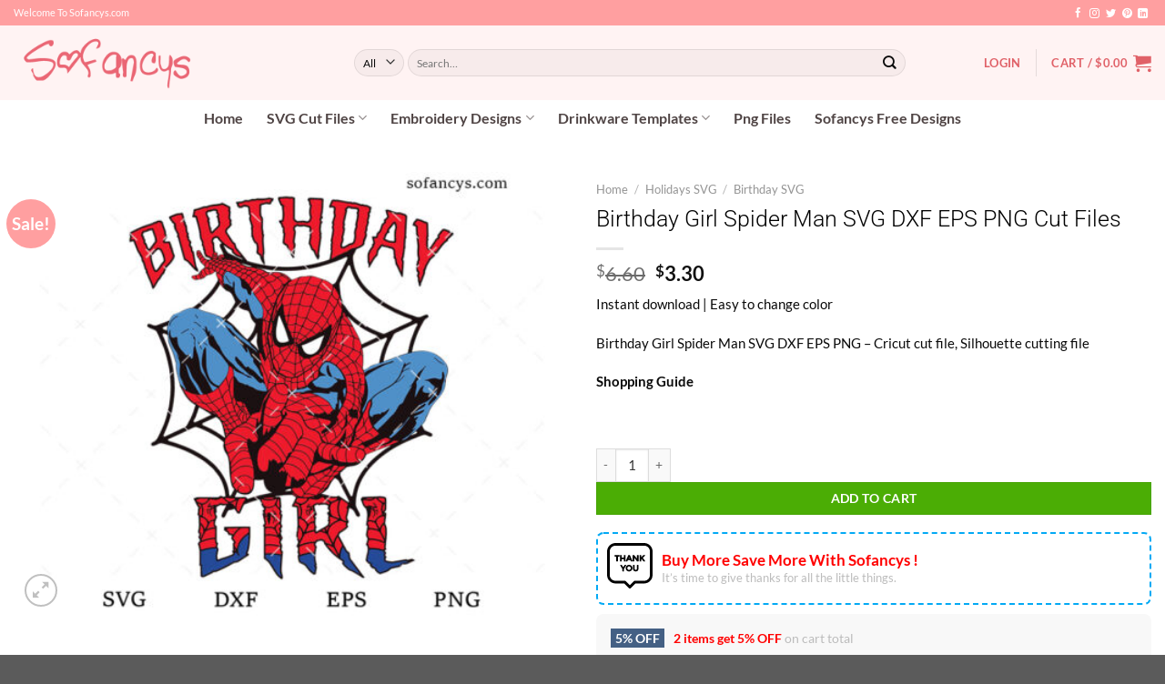

--- FILE ---
content_type: text/html; charset=UTF-8
request_url: https://sofancys.com/product/birthday-girl-spider-man-svg/
body_size: 41437
content:
<!DOCTYPE html>
<html lang="en-US" class="loading-site no-js">
<head><meta charset="UTF-8" /><script>if(navigator.userAgent.match(/MSIE|Internet Explorer/i)||navigator.userAgent.match(/Trident\/7\..*?rv:11/i)){var href=document.location.href;if(!href.match(/[?&]nowprocket/)){if(href.indexOf("?")==-1){if(href.indexOf("#")==-1){document.location.href=href+"?nowprocket=1"}else{document.location.href=href.replace("#","?nowprocket=1#")}}else{if(href.indexOf("#")==-1){document.location.href=href+"&nowprocket=1"}else{document.location.href=href.replace("#","&nowprocket=1#")}}}}</script><script>class RocketLazyLoadScripts{constructor(e){this.triggerEvents=e,this.eventOptions={passive:!0},this.userEventListener=this.triggerListener.bind(this),this.delayedScripts={normal:[],async:[],defer:[]},this.allJQueries=[]}_addUserInteractionListener(e){this.triggerEvents.forEach((t=>window.addEventListener(t,e.userEventListener,e.eventOptions)))}_removeUserInteractionListener(e){this.triggerEvents.forEach((t=>window.removeEventListener(t,e.userEventListener,e.eventOptions)))}triggerListener(){this._removeUserInteractionListener(this),"loading"===document.readyState?document.addEventListener("DOMContentLoaded",this._loadEverythingNow.bind(this)):this._loadEverythingNow()}async _loadEverythingNow(){this._delayEventListeners(),this._delayJQueryReady(this),this._handleDocumentWrite(),this._registerAllDelayedScripts(),this._preloadAllScripts(),await this._loadScriptsFromList(this.delayedScripts.normal),await this._loadScriptsFromList(this.delayedScripts.defer),await this._loadScriptsFromList(this.delayedScripts.async),await this._triggerDOMContentLoaded(),await this._triggerWindowLoad(),window.dispatchEvent(new Event("rocket-allScriptsLoaded"))}_registerAllDelayedScripts(){document.querySelectorAll("script[type=rocketlazyloadscript]").forEach((e=>{e.hasAttribute("src")?e.hasAttribute("async")&&!1!==e.async?this.delayedScripts.async.push(e):e.hasAttribute("defer")&&!1!==e.defer||"module"===e.getAttribute("data-rocket-type")?this.delayedScripts.defer.push(e):this.delayedScripts.normal.push(e):this.delayedScripts.normal.push(e)}))}async _transformScript(e){return await this._requestAnimFrame(),new Promise((t=>{const n=document.createElement("script");let r;[...e.attributes].forEach((e=>{let t=e.nodeName;"type"!==t&&("data-rocket-type"===t&&(t="type",r=e.nodeValue),n.setAttribute(t,e.nodeValue))})),e.hasAttribute("src")?(n.addEventListener("load",t),n.addEventListener("error",t)):(n.text=e.text,t()),e.parentNode.replaceChild(n,e)}))}async _loadScriptsFromList(e){const t=e.shift();return t?(await this._transformScript(t),this._loadScriptsFromList(e)):Promise.resolve()}_preloadAllScripts(){var e=document.createDocumentFragment();[...this.delayedScripts.normal,...this.delayedScripts.defer,...this.delayedScripts.async].forEach((t=>{const n=t.getAttribute("src");if(n){const t=document.createElement("link");t.href=n,t.rel="preload",t.as="script",e.appendChild(t)}})),document.head.appendChild(e)}_delayEventListeners(){let e={};function t(t,n){!function(t){function n(n){return e[t].eventsToRewrite.indexOf(n)>=0?"rocket-"+n:n}e[t]||(e[t]={originalFunctions:{add:t.addEventListener,remove:t.removeEventListener},eventsToRewrite:[]},t.addEventListener=function(){arguments[0]=n(arguments[0]),e[t].originalFunctions.add.apply(t,arguments)},t.removeEventListener=function(){arguments[0]=n(arguments[0]),e[t].originalFunctions.remove.apply(t,arguments)})}(t),e[t].eventsToRewrite.push(n)}function n(e,t){let n=e[t];Object.defineProperty(e,t,{get:()=>n||function(){},set(r){e["rocket"+t]=n=r}})}t(document,"DOMContentLoaded"),t(window,"DOMContentLoaded"),t(window,"load"),t(window,"pageshow"),t(document,"readystatechange"),n(document,"onreadystatechange"),n(window,"onload"),n(window,"onpageshow")}_delayJQueryReady(e){let t=window.jQuery;Object.defineProperty(window,"jQuery",{get:()=>t,set(n){if(n&&n.fn&&!e.allJQueries.includes(n)){n.fn.ready=n.fn.init.prototype.ready=function(t){e.domReadyFired?t.bind(document)(n):document.addEventListener("rocket-DOMContentLoaded",(()=>t.bind(document)(n)))};const t=n.fn.on;n.fn.on=n.fn.init.prototype.on=function(){if(this[0]===window){function e(e){return e.split(" ").map((e=>"load"===e||0===e.indexOf("load.")?"rocket-jquery-load":e)).join(" ")}"string"==typeof arguments[0]||arguments[0]instanceof String?arguments[0]=e(arguments[0]):"object"==typeof arguments[0]&&Object.keys(arguments[0]).forEach((t=>{delete Object.assign(arguments[0],{[e(t)]:arguments[0][t]})[t]}))}return t.apply(this,arguments),this},e.allJQueries.push(n)}t=n}})}async _triggerDOMContentLoaded(){this.domReadyFired=!0,await this._requestAnimFrame(),document.dispatchEvent(new Event("rocket-DOMContentLoaded")),await this._requestAnimFrame(),window.dispatchEvent(new Event("rocket-DOMContentLoaded")),await this._requestAnimFrame(),document.dispatchEvent(new Event("rocket-readystatechange")),await this._requestAnimFrame(),document.rocketonreadystatechange&&document.rocketonreadystatechange()}async _triggerWindowLoad(){await this._requestAnimFrame(),window.dispatchEvent(new Event("rocket-load")),await this._requestAnimFrame(),window.rocketonload&&window.rocketonload(),await this._requestAnimFrame(),this.allJQueries.forEach((e=>e(window).trigger("rocket-jquery-load"))),window.dispatchEvent(new Event("rocket-pageshow")),await this._requestAnimFrame(),window.rocketonpageshow&&window.rocketonpageshow()}_handleDocumentWrite(){const e=new Map;document.write=document.writeln=function(t){const n=document.currentScript,r=document.createRange(),i=n.parentElement;let o=e.get(n);void 0===o&&(o=n.nextSibling,e.set(n,o));const a=document.createDocumentFragment();r.setStart(a,0),a.appendChild(r.createContextualFragment(t)),i.insertBefore(a,o)}}async _requestAnimFrame(){return new Promise((e=>requestAnimationFrame(e)))}static run(){const e=new RocketLazyLoadScripts(["keydown","mousemove","touchmove","touchstart","touchend","wheel"]);e._addUserInteractionListener(e)}}RocketLazyLoadScripts.run();</script>
	
	<link rel="profile" href="http://gmpg.org/xfn/11" />
	<link rel="pingback" href="https://sofancys.com/xmlrpc.php" />

	<script type="rocketlazyloadscript">(function(html){html.className = html.className.replace(/\bno-js\b/,'js')})(document.documentElement);</script>
<meta name='robots' content='index, follow, max-image-preview:large, max-snippet:-1, max-video-preview:-1' />
<script type="rocketlazyloadscript">window._wca = window._wca || [];</script>
<meta name="viewport" content="width=device-width, initial-scale=1" />
	<!-- This site is optimized with the Yoast SEO Premium plugin v23.1 (Yoast SEO v23.4) - https://yoast.com/wordpress/plugins/seo/ -->
	<title>Birthday Girl Spider Man SVG DXF EPS PNG Cut Files</title><link rel="stylesheet" href="https://sofancys.com/wp-content/cache/min/1/0fe7e8db5d2192d31a4e9b9d7e192757.css" media="all" data-minify="1" />
	<meta name="description" content="Instant download | Easy to change color Birthday Girl Spider Man SVG, Birthday Kids SVG DXF EPS PNG – Cricut cut file, Silhouette cutting file" />
	<link rel="canonical" href="https://sofancys.com/product/birthday-girl-spider-man-svg/" />
	<meta property="og:locale" content="en_US" />
	<meta property="og:type" content="article" />
	<meta property="og:title" content="Birthday Girl Spider Man SVG DXF EPS PNG Cut Files" />
	<meta property="og:description" content="Instant download | Easy to change color Birthday Girl Spider Man SVG, Birthday Kids SVG DXF EPS PNG – Cricut cut file, Silhouette cutting file" />
	<meta property="og:url" content="https://sofancys.com/product/birthday-girl-spider-man-svg/" />
	<meta property="og:site_name" content="Premium SVG Cut Files &amp; Designs" />
	<meta property="article:publisher" content="https://www.facebook.com/sofancys/" />
	<meta property="article:modified_time" content="2023-04-04T09:20:00+00:00" />
	<meta property="og:image" content="https://svgmovies.sfo3.digitaloceanspaces.com/sofancys/uploads/2023/04/04091719/birthday-girl-spider-man-svg.jpg" />
	<meta property="og:image:width" content="1" />
	<meta property="og:image:height" content="1" />
	<meta property="og:image:type" content="image/jpeg" />
	<meta name="twitter:card" content="summary_large_image" />
	<meta name="twitter:site" content="@svgsofancys" />
	<meta name="twitter:label1" content="Est. reading time" />
	<meta name="twitter:data1" content="2 minutes" />
	<script type="application/ld+json" class="yoast-schema-graph">{"@context":"https://schema.org","@graph":[{"@type":"WebPage","@id":"https://sofancys.com/product/birthday-girl-spider-man-svg/","url":"https://sofancys.com/product/birthday-girl-spider-man-svg/","name":"Birthday Girl Spider Man SVG DXF EPS PNG Cut Files","isPartOf":{"@id":"https://sofancys.com/#website"},"primaryImageOfPage":{"@id":"https://sofancys.com/product/birthday-girl-spider-man-svg/#primaryimage"},"image":{"@id":"https://sofancys.com/product/birthday-girl-spider-man-svg/#primaryimage"},"thumbnailUrl":"https://svgmovies.sfo3.digitaloceanspaces.com/sofancys/uploads/2023/04/04091719/birthday-girl-spider-man-svg.jpg","datePublished":"2023-04-04T09:12:56+00:00","dateModified":"2023-04-04T09:20:00+00:00","description":"Instant download | Easy to change color Birthday Girl Spider Man SVG, Birthday Kids SVG DXF EPS PNG – Cricut cut file, Silhouette cutting file","breadcrumb":{"@id":"https://sofancys.com/product/birthday-girl-spider-man-svg/#breadcrumb"},"inLanguage":"en-US","potentialAction":[{"@type":"ReadAction","target":["https://sofancys.com/product/birthday-girl-spider-man-svg/"]}]},{"@type":"ImageObject","inLanguage":"en-US","@id":"https://sofancys.com/product/birthday-girl-spider-man-svg/#primaryimage","url":"https://svgmovies.sfo3.digitaloceanspaces.com/sofancys/uploads/2023/04/04091719/birthday-girl-spider-man-svg.jpg","contentUrl":"https://svgmovies.sfo3.digitaloceanspaces.com/sofancys/uploads/2023/04/04091719/birthday-girl-spider-man-svg.jpg","caption":"Birthday Girl Spider Man SVG"},{"@type":"BreadcrumbList","@id":"https://sofancys.com/product/birthday-girl-spider-man-svg/#breadcrumb","itemListElement":[{"@type":"ListItem","position":1,"name":"Home","item":"https://sofancys.com/"},{"@type":"ListItem","position":2,"name":"Shop","item":"https://sofancys.com/"},{"@type":"ListItem","position":3,"name":"Birthday Girl Spider Man SVG DXF EPS PNG Cut Files"}]},{"@type":"WebSite","@id":"https://sofancys.com/#website","url":"https://sofancys.com/","name":"Sofancys","description":"Premium SVG Cut Files &amp; Designs","publisher":{"@id":"https://sofancys.com/#organization"},"alternateName":"So Fancy","potentialAction":[{"@type":"SearchAction","target":{"@type":"EntryPoint","urlTemplate":"https://sofancys.com/?s={search_term_string}"},"query-input":{"@type":"PropertyValueSpecification","valueRequired":true,"valueName":"search_term_string"}}],"inLanguage":"en-US"},{"@type":"Organization","@id":"https://sofancys.com/#organization","name":"Sofancys","alternateName":"Floral Fall Png","url":"https://sofancys.com/","logo":{"@type":"ImageObject","inLanguage":"en-US","@id":"https://sofancys.com/#/schema/logo/image/","url":"https://svgmovies.sfo3.digitaloceanspaces.com/sofancys/uploads/2024/08/15091259/logo-sofancys.png","contentUrl":"https://svgmovies.sfo3.digitaloceanspaces.com/sofancys/uploads/2024/08/15091259/logo-sofancys.png","width":512,"height":512,"caption":"Sofancys"},"image":{"@id":"https://sofancys.com/#/schema/logo/image/"},"sameAs":["https://www.facebook.com/sofancys/","https://x.com/svgsofancys"],"description":"Sofacys is a specialized shop offering premium SVG cut files, perfect for crafting enthusiasts. Our designs cater to Cricut, Silhouette, and other cutting machines, providing unique options for custom apparel, home decor, and personalized gifts. Discover a diverse collection of high-quality, creative designs to elevate your DIY projects.","email":"svgsofancys@gmail.com","telephone":"+1321838383","legalName":"Sofancys","foundingDate":"2022-11-13","numberOfEmployees":{"@type":"QuantitativeValue","minValue":"1","maxValue":"10"}}]}</script>
	<!-- / Yoast SEO Premium plugin. -->


<link rel='dns-prefetch' href='//assets.pinterest.com' />
<link rel='dns-prefetch' href='//stats.wp.com' />
<link rel='dns-prefetch' href='//www.googletagmanager.com' />
<link rel='dns-prefetch' href='//assets.snclouds.com' />

<link rel='prefetch' href='https://sofancys.com/wp-content/themes/flatsome/assets/js/flatsome.js?ver=8e60d746741250b4dd4e' />
<link rel='prefetch' href='https://sofancys.com/wp-content/themes/flatsome/assets/js/chunk.slider.js?ver=3.19.5' />
<link rel='prefetch' href='https://sofancys.com/wp-content/themes/flatsome/assets/js/chunk.popups.js?ver=3.19.5' />
<link rel='prefetch' href='https://sofancys.com/wp-content/themes/flatsome/assets/js/chunk.tooltips.js?ver=3.19.5' />
<link rel='prefetch' href='https://sofancys.com/wp-content/themes/flatsome/assets/js/woocommerce.js?ver=dd6035ce106022a74757' />
<link rel="alternate" type="application/rss+xml" title="Premium SVG Cut Files &amp; Designs &raquo; Feed" href="https://sofancys.com/feed/" />
<link rel="alternate" type="application/rss+xml" title="Premium SVG Cut Files &amp; Designs &raquo; Comments Feed" href="https://sofancys.com/comments/feed/" />
<link rel="alternate" type="application/rss+xml" title="Premium SVG Cut Files &amp; Designs &raquo; Birthday Girl Spider Man SVG DXF EPS PNG Cut Files Comments Feed" href="https://sofancys.com/product/birthday-girl-spider-man-svg/feed/" />
<link rel="alternate" title="oEmbed (JSON)" type="application/json+oembed" href="https://sofancys.com/wp-json/oembed/1.0/embed?url=https%3A%2F%2Fsofancys.com%2Fproduct%2Fbirthday-girl-spider-man-svg%2F" />
<link rel="alternate" title="oEmbed (XML)" type="text/xml+oembed" href="https://sofancys.com/wp-json/oembed/1.0/embed?url=https%3A%2F%2Fsofancys.com%2Fproduct%2Fbirthday-girl-spider-man-svg%2F&#038;format=xml" />
<style id='wp-img-auto-sizes-contain-inline-css' type='text/css'>
img:is([sizes=auto i],[sizes^="auto," i]){contain-intrinsic-size:3000px 1500px}
/*# sourceURL=wp-img-auto-sizes-contain-inline-css */
</style>
<style id='wp-emoji-styles-inline-css' type='text/css'>

	img.wp-smiley, img.emoji {
		display: inline !important;
		border: none !important;
		box-shadow: none !important;
		height: 1em !important;
		width: 1em !important;
		margin: 0 0.07em !important;
		vertical-align: -0.1em !important;
		background: none !important;
		padding: 0 !important;
	}
/*# sourceURL=wp-emoji-styles-inline-css */
</style>
<style id='wp-block-library-inline-css' type='text/css'>
:root{--wp-block-synced-color:#7a00df;--wp-block-synced-color--rgb:122,0,223;--wp-bound-block-color:var(--wp-block-synced-color);--wp-editor-canvas-background:#ddd;--wp-admin-theme-color:#007cba;--wp-admin-theme-color--rgb:0,124,186;--wp-admin-theme-color-darker-10:#006ba1;--wp-admin-theme-color-darker-10--rgb:0,107,160.5;--wp-admin-theme-color-darker-20:#005a87;--wp-admin-theme-color-darker-20--rgb:0,90,135;--wp-admin-border-width-focus:2px}@media (min-resolution:192dpi){:root{--wp-admin-border-width-focus:1.5px}}.wp-element-button{cursor:pointer}:root .has-very-light-gray-background-color{background-color:#eee}:root .has-very-dark-gray-background-color{background-color:#313131}:root .has-very-light-gray-color{color:#eee}:root .has-very-dark-gray-color{color:#313131}:root .has-vivid-green-cyan-to-vivid-cyan-blue-gradient-background{background:linear-gradient(135deg,#00d084,#0693e3)}:root .has-purple-crush-gradient-background{background:linear-gradient(135deg,#34e2e4,#4721fb 50%,#ab1dfe)}:root .has-hazy-dawn-gradient-background{background:linear-gradient(135deg,#faaca8,#dad0ec)}:root .has-subdued-olive-gradient-background{background:linear-gradient(135deg,#fafae1,#67a671)}:root .has-atomic-cream-gradient-background{background:linear-gradient(135deg,#fdd79a,#004a59)}:root .has-nightshade-gradient-background{background:linear-gradient(135deg,#330968,#31cdcf)}:root .has-midnight-gradient-background{background:linear-gradient(135deg,#020381,#2874fc)}:root{--wp--preset--font-size--normal:16px;--wp--preset--font-size--huge:42px}.has-regular-font-size{font-size:1em}.has-larger-font-size{font-size:2.625em}.has-normal-font-size{font-size:var(--wp--preset--font-size--normal)}.has-huge-font-size{font-size:var(--wp--preset--font-size--huge)}.has-text-align-center{text-align:center}.has-text-align-left{text-align:left}.has-text-align-right{text-align:right}.has-fit-text{white-space:nowrap!important}#end-resizable-editor-section{display:none}.aligncenter{clear:both}.items-justified-left{justify-content:flex-start}.items-justified-center{justify-content:center}.items-justified-right{justify-content:flex-end}.items-justified-space-between{justify-content:space-between}.screen-reader-text{border:0;clip-path:inset(50%);height:1px;margin:-1px;overflow:hidden;padding:0;position:absolute;width:1px;word-wrap:normal!important}.screen-reader-text:focus{background-color:#ddd;clip-path:none;color:#444;display:block;font-size:1em;height:auto;left:5px;line-height:normal;padding:15px 23px 14px;text-decoration:none;top:5px;width:auto;z-index:100000}html :where(.has-border-color){border-style:solid}html :where([style*=border-top-color]){border-top-style:solid}html :where([style*=border-right-color]){border-right-style:solid}html :where([style*=border-bottom-color]){border-bottom-style:solid}html :where([style*=border-left-color]){border-left-style:solid}html :where([style*=border-width]){border-style:solid}html :where([style*=border-top-width]){border-top-style:solid}html :where([style*=border-right-width]){border-right-style:solid}html :where([style*=border-bottom-width]){border-bottom-style:solid}html :where([style*=border-left-width]){border-left-style:solid}html :where(img[class*=wp-image-]){height:auto;max-width:100%}:where(figure){margin:0 0 1em}html :where(.is-position-sticky){--wp-admin--admin-bar--position-offset:var(--wp-admin--admin-bar--height,0px)}@media screen and (max-width:600px){html :where(.is-position-sticky){--wp-admin--admin-bar--position-offset:0px}}

/*# sourceURL=wp-block-library-inline-css */
</style>
<style id='global-styles-inline-css' type='text/css'>
:root{--wp--preset--aspect-ratio--square: 1;--wp--preset--aspect-ratio--4-3: 4/3;--wp--preset--aspect-ratio--3-4: 3/4;--wp--preset--aspect-ratio--3-2: 3/2;--wp--preset--aspect-ratio--2-3: 2/3;--wp--preset--aspect-ratio--16-9: 16/9;--wp--preset--aspect-ratio--9-16: 9/16;--wp--preset--color--black: #000000;--wp--preset--color--cyan-bluish-gray: #abb8c3;--wp--preset--color--white: #ffffff;--wp--preset--color--pale-pink: #f78da7;--wp--preset--color--vivid-red: #cf2e2e;--wp--preset--color--luminous-vivid-orange: #ff6900;--wp--preset--color--luminous-vivid-amber: #fcb900;--wp--preset--color--light-green-cyan: #7bdcb5;--wp--preset--color--vivid-green-cyan: #00d084;--wp--preset--color--pale-cyan-blue: #8ed1fc;--wp--preset--color--vivid-cyan-blue: #0693e3;--wp--preset--color--vivid-purple: #9b51e0;--wp--preset--color--primary: #ff9fa0;--wp--preset--color--secondary: #0f0f0f;--wp--preset--color--success: #7a9c59;--wp--preset--color--alert: #b20000;--wp--preset--gradient--vivid-cyan-blue-to-vivid-purple: linear-gradient(135deg,rgb(6,147,227) 0%,rgb(155,81,224) 100%);--wp--preset--gradient--light-green-cyan-to-vivid-green-cyan: linear-gradient(135deg,rgb(122,220,180) 0%,rgb(0,208,130) 100%);--wp--preset--gradient--luminous-vivid-amber-to-luminous-vivid-orange: linear-gradient(135deg,rgb(252,185,0) 0%,rgb(255,105,0) 100%);--wp--preset--gradient--luminous-vivid-orange-to-vivid-red: linear-gradient(135deg,rgb(255,105,0) 0%,rgb(207,46,46) 100%);--wp--preset--gradient--very-light-gray-to-cyan-bluish-gray: linear-gradient(135deg,rgb(238,238,238) 0%,rgb(169,184,195) 100%);--wp--preset--gradient--cool-to-warm-spectrum: linear-gradient(135deg,rgb(74,234,220) 0%,rgb(151,120,209) 20%,rgb(207,42,186) 40%,rgb(238,44,130) 60%,rgb(251,105,98) 80%,rgb(254,248,76) 100%);--wp--preset--gradient--blush-light-purple: linear-gradient(135deg,rgb(255,206,236) 0%,rgb(152,150,240) 100%);--wp--preset--gradient--blush-bordeaux: linear-gradient(135deg,rgb(254,205,165) 0%,rgb(254,45,45) 50%,rgb(107,0,62) 100%);--wp--preset--gradient--luminous-dusk: linear-gradient(135deg,rgb(255,203,112) 0%,rgb(199,81,192) 50%,rgb(65,88,208) 100%);--wp--preset--gradient--pale-ocean: linear-gradient(135deg,rgb(255,245,203) 0%,rgb(182,227,212) 50%,rgb(51,167,181) 100%);--wp--preset--gradient--electric-grass: linear-gradient(135deg,rgb(202,248,128) 0%,rgb(113,206,126) 100%);--wp--preset--gradient--midnight: linear-gradient(135deg,rgb(2,3,129) 0%,rgb(40,116,252) 100%);--wp--preset--font-size--small: 13px;--wp--preset--font-size--medium: 20px;--wp--preset--font-size--large: 36px;--wp--preset--font-size--x-large: 42px;--wp--preset--font-family--inter: "Inter", sans-serif;--wp--preset--font-family--cardo: Cardo;--wp--preset--spacing--20: 0.44rem;--wp--preset--spacing--30: 0.67rem;--wp--preset--spacing--40: 1rem;--wp--preset--spacing--50: 1.5rem;--wp--preset--spacing--60: 2.25rem;--wp--preset--spacing--70: 3.38rem;--wp--preset--spacing--80: 5.06rem;--wp--preset--shadow--natural: 6px 6px 9px rgba(0, 0, 0, 0.2);--wp--preset--shadow--deep: 12px 12px 50px rgba(0, 0, 0, 0.4);--wp--preset--shadow--sharp: 6px 6px 0px rgba(0, 0, 0, 0.2);--wp--preset--shadow--outlined: 6px 6px 0px -3px rgb(255, 255, 255), 6px 6px rgb(0, 0, 0);--wp--preset--shadow--crisp: 6px 6px 0px rgb(0, 0, 0);}:where(body) { margin: 0; }.wp-site-blocks > .alignleft { float: left; margin-right: 2em; }.wp-site-blocks > .alignright { float: right; margin-left: 2em; }.wp-site-blocks > .aligncenter { justify-content: center; margin-left: auto; margin-right: auto; }:where(.is-layout-flex){gap: 0.5em;}:where(.is-layout-grid){gap: 0.5em;}.is-layout-flow > .alignleft{float: left;margin-inline-start: 0;margin-inline-end: 2em;}.is-layout-flow > .alignright{float: right;margin-inline-start: 2em;margin-inline-end: 0;}.is-layout-flow > .aligncenter{margin-left: auto !important;margin-right: auto !important;}.is-layout-constrained > .alignleft{float: left;margin-inline-start: 0;margin-inline-end: 2em;}.is-layout-constrained > .alignright{float: right;margin-inline-start: 2em;margin-inline-end: 0;}.is-layout-constrained > .aligncenter{margin-left: auto !important;margin-right: auto !important;}.is-layout-constrained > :where(:not(.alignleft):not(.alignright):not(.alignfull)){margin-left: auto !important;margin-right: auto !important;}body .is-layout-flex{display: flex;}.is-layout-flex{flex-wrap: wrap;align-items: center;}.is-layout-flex > :is(*, div){margin: 0;}body .is-layout-grid{display: grid;}.is-layout-grid > :is(*, div){margin: 0;}body{padding-top: 0px;padding-right: 0px;padding-bottom: 0px;padding-left: 0px;}a:where(:not(.wp-element-button)){text-decoration: none;}:root :where(.wp-element-button, .wp-block-button__link){background-color: #32373c;border-width: 0;color: #fff;font-family: inherit;font-size: inherit;font-style: inherit;font-weight: inherit;letter-spacing: inherit;line-height: inherit;padding-top: calc(0.667em + 2px);padding-right: calc(1.333em + 2px);padding-bottom: calc(0.667em + 2px);padding-left: calc(1.333em + 2px);text-decoration: none;text-transform: inherit;}.has-black-color{color: var(--wp--preset--color--black) !important;}.has-cyan-bluish-gray-color{color: var(--wp--preset--color--cyan-bluish-gray) !important;}.has-white-color{color: var(--wp--preset--color--white) !important;}.has-pale-pink-color{color: var(--wp--preset--color--pale-pink) !important;}.has-vivid-red-color{color: var(--wp--preset--color--vivid-red) !important;}.has-luminous-vivid-orange-color{color: var(--wp--preset--color--luminous-vivid-orange) !important;}.has-luminous-vivid-amber-color{color: var(--wp--preset--color--luminous-vivid-amber) !important;}.has-light-green-cyan-color{color: var(--wp--preset--color--light-green-cyan) !important;}.has-vivid-green-cyan-color{color: var(--wp--preset--color--vivid-green-cyan) !important;}.has-pale-cyan-blue-color{color: var(--wp--preset--color--pale-cyan-blue) !important;}.has-vivid-cyan-blue-color{color: var(--wp--preset--color--vivid-cyan-blue) !important;}.has-vivid-purple-color{color: var(--wp--preset--color--vivid-purple) !important;}.has-primary-color{color: var(--wp--preset--color--primary) !important;}.has-secondary-color{color: var(--wp--preset--color--secondary) !important;}.has-success-color{color: var(--wp--preset--color--success) !important;}.has-alert-color{color: var(--wp--preset--color--alert) !important;}.has-black-background-color{background-color: var(--wp--preset--color--black) !important;}.has-cyan-bluish-gray-background-color{background-color: var(--wp--preset--color--cyan-bluish-gray) !important;}.has-white-background-color{background-color: var(--wp--preset--color--white) !important;}.has-pale-pink-background-color{background-color: var(--wp--preset--color--pale-pink) !important;}.has-vivid-red-background-color{background-color: var(--wp--preset--color--vivid-red) !important;}.has-luminous-vivid-orange-background-color{background-color: var(--wp--preset--color--luminous-vivid-orange) !important;}.has-luminous-vivid-amber-background-color{background-color: var(--wp--preset--color--luminous-vivid-amber) !important;}.has-light-green-cyan-background-color{background-color: var(--wp--preset--color--light-green-cyan) !important;}.has-vivid-green-cyan-background-color{background-color: var(--wp--preset--color--vivid-green-cyan) !important;}.has-pale-cyan-blue-background-color{background-color: var(--wp--preset--color--pale-cyan-blue) !important;}.has-vivid-cyan-blue-background-color{background-color: var(--wp--preset--color--vivid-cyan-blue) !important;}.has-vivid-purple-background-color{background-color: var(--wp--preset--color--vivid-purple) !important;}.has-primary-background-color{background-color: var(--wp--preset--color--primary) !important;}.has-secondary-background-color{background-color: var(--wp--preset--color--secondary) !important;}.has-success-background-color{background-color: var(--wp--preset--color--success) !important;}.has-alert-background-color{background-color: var(--wp--preset--color--alert) !important;}.has-black-border-color{border-color: var(--wp--preset--color--black) !important;}.has-cyan-bluish-gray-border-color{border-color: var(--wp--preset--color--cyan-bluish-gray) !important;}.has-white-border-color{border-color: var(--wp--preset--color--white) !important;}.has-pale-pink-border-color{border-color: var(--wp--preset--color--pale-pink) !important;}.has-vivid-red-border-color{border-color: var(--wp--preset--color--vivid-red) !important;}.has-luminous-vivid-orange-border-color{border-color: var(--wp--preset--color--luminous-vivid-orange) !important;}.has-luminous-vivid-amber-border-color{border-color: var(--wp--preset--color--luminous-vivid-amber) !important;}.has-light-green-cyan-border-color{border-color: var(--wp--preset--color--light-green-cyan) !important;}.has-vivid-green-cyan-border-color{border-color: var(--wp--preset--color--vivid-green-cyan) !important;}.has-pale-cyan-blue-border-color{border-color: var(--wp--preset--color--pale-cyan-blue) !important;}.has-vivid-cyan-blue-border-color{border-color: var(--wp--preset--color--vivid-cyan-blue) !important;}.has-vivid-purple-border-color{border-color: var(--wp--preset--color--vivid-purple) !important;}.has-primary-border-color{border-color: var(--wp--preset--color--primary) !important;}.has-secondary-border-color{border-color: var(--wp--preset--color--secondary) !important;}.has-success-border-color{border-color: var(--wp--preset--color--success) !important;}.has-alert-border-color{border-color: var(--wp--preset--color--alert) !important;}.has-vivid-cyan-blue-to-vivid-purple-gradient-background{background: var(--wp--preset--gradient--vivid-cyan-blue-to-vivid-purple) !important;}.has-light-green-cyan-to-vivid-green-cyan-gradient-background{background: var(--wp--preset--gradient--light-green-cyan-to-vivid-green-cyan) !important;}.has-luminous-vivid-amber-to-luminous-vivid-orange-gradient-background{background: var(--wp--preset--gradient--luminous-vivid-amber-to-luminous-vivid-orange) !important;}.has-luminous-vivid-orange-to-vivid-red-gradient-background{background: var(--wp--preset--gradient--luminous-vivid-orange-to-vivid-red) !important;}.has-very-light-gray-to-cyan-bluish-gray-gradient-background{background: var(--wp--preset--gradient--very-light-gray-to-cyan-bluish-gray) !important;}.has-cool-to-warm-spectrum-gradient-background{background: var(--wp--preset--gradient--cool-to-warm-spectrum) !important;}.has-blush-light-purple-gradient-background{background: var(--wp--preset--gradient--blush-light-purple) !important;}.has-blush-bordeaux-gradient-background{background: var(--wp--preset--gradient--blush-bordeaux) !important;}.has-luminous-dusk-gradient-background{background: var(--wp--preset--gradient--luminous-dusk) !important;}.has-pale-ocean-gradient-background{background: var(--wp--preset--gradient--pale-ocean) !important;}.has-electric-grass-gradient-background{background: var(--wp--preset--gradient--electric-grass) !important;}.has-midnight-gradient-background{background: var(--wp--preset--gradient--midnight) !important;}.has-small-font-size{font-size: var(--wp--preset--font-size--small) !important;}.has-medium-font-size{font-size: var(--wp--preset--font-size--medium) !important;}.has-large-font-size{font-size: var(--wp--preset--font-size--large) !important;}.has-x-large-font-size{font-size: var(--wp--preset--font-size--x-large) !important;}.has-inter-font-family{font-family: var(--wp--preset--font-family--inter) !important;}.has-cardo-font-family{font-family: var(--wp--preset--font-family--cardo) !important;}
/*# sourceURL=global-styles-inline-css */
</style>

<style id='woocommerce-inline-inline-css' type='text/css'>
.woocommerce form .form-row .required { visibility: visible; }
/*# sourceURL=woocommerce-inline-inline-css */
</style>


<style id='sgbmsm-css-inline-css' type='text/css'>
body .salesgen-ub-announcement-product{text-align:left}
/*# sourceURL=sgbmsm-css-inline-css */
</style>

<style id='flatsome-main-inline-css' type='text/css'>
@font-face {
				font-family: "fl-icons";
				font-display: block;
				src: url(https://sofancys.com/wp-content/themes/flatsome/assets/css/icons/fl-icons.eot?v=3.19.5);
				src:
					url(https://sofancys.com/wp-content/themes/flatsome/assets/css/icons/fl-icons.eot#iefix?v=3.19.5) format("embedded-opentype"),
					url(https://sofancys.com/wp-content/themes/flatsome/assets/css/icons/fl-icons.woff2?v=3.19.5) format("woff2"),
					url(https://sofancys.com/wp-content/themes/flatsome/assets/css/icons/fl-icons.ttf?v=3.19.5) format("truetype"),
					url(https://sofancys.com/wp-content/themes/flatsome/assets/css/icons/fl-icons.woff?v=3.19.5) format("woff"),
					url(https://sofancys.com/wp-content/themes/flatsome/assets/css/icons/fl-icons.svg?v=3.19.5#fl-icons) format("svg");
			}
/*# sourceURL=flatsome-main-inline-css */
</style>


<script type="rocketlazyloadscript" data-rocket-type="text/javascript" src="https://sofancys.com/wp-includes/js/jquery/jquery.min.js?ver=3.7.1" id="jquery-core-js" defer></script>
<script type="rocketlazyloadscript" data-rocket-type="text/javascript" src="https://sofancys.com/wp-includes/js/jquery/jquery-migrate.min.js?ver=3.4.1" id="jquery-migrate-js" defer></script>
<script type="rocketlazyloadscript" data-rocket-type="text/javascript" src="https://sofancys.com/wp-content/plugins/woocommerce/assets/js/jquery-blockui/jquery.blockUI.min.js?ver=2.7.0-wc.9.2.4" id="jquery-blockui-js" data-wp-strategy="defer" defer></script>
<script type="text/javascript" id="wc-add-to-cart-js-extra">
/* <![CDATA[ */
var wc_add_to_cart_params = {"ajax_url":"/wp-admin/admin-ajax.php","wc_ajax_url":"/?wc-ajax=%%endpoint%%","i18n_view_cart":"View cart","cart_url":"https://sofancys.com/cart/","is_cart":"","cart_redirect_after_add":"no"};
//# sourceURL=wc-add-to-cart-js-extra
/* ]]> */
</script>
<script type="rocketlazyloadscript" data-rocket-type="text/javascript" src="https://sofancys.com/wp-content/plugins/woocommerce/assets/js/frontend/add-to-cart.min.js?ver=9.2.4" id="wc-add-to-cart-js" defer="defer" data-wp-strategy="defer"></script>
<script type="text/javascript" id="wc-single-product-js-extra">
/* <![CDATA[ */
var wc_single_product_params = {"i18n_required_rating_text":"Please select a rating","review_rating_required":"yes","flexslider":{"rtl":false,"animation":"slide","smoothHeight":true,"directionNav":false,"controlNav":"thumbnails","slideshow":false,"animationSpeed":500,"animationLoop":false,"allowOneSlide":false},"zoom_enabled":"","zoom_options":[],"photoswipe_enabled":"","photoswipe_options":{"shareEl":false,"closeOnScroll":false,"history":false,"hideAnimationDuration":0,"showAnimationDuration":0},"flexslider_enabled":""};
//# sourceURL=wc-single-product-js-extra
/* ]]> */
</script>
<script type="rocketlazyloadscript" data-rocket-type="text/javascript" src="https://sofancys.com/wp-content/plugins/woocommerce/assets/js/frontend/single-product.min.js?ver=9.2.4" id="wc-single-product-js" defer="defer" data-wp-strategy="defer"></script>
<script type="rocketlazyloadscript" data-rocket-type="text/javascript" src="https://sofancys.com/wp-content/plugins/woocommerce/assets/js/js-cookie/js.cookie.min.js?ver=2.1.4-wc.9.2.4" id="js-cookie-js" data-wp-strategy="defer" defer></script>
<script type="text/javascript" src="https://stats.wp.com/s-202605.js" id="woocommerce-analytics-js" defer="defer" data-wp-strategy="defer"></script>

<!-- Google tag (gtag.js) snippet added by Site Kit -->
<!-- Google Analytics snippet added by Site Kit -->
<script type="rocketlazyloadscript" data-rocket-type="text/javascript" src="https://www.googletagmanager.com/gtag/js?id=GT-PBKLNGK" id="google_gtagjs-js" async></script>
<script type="rocketlazyloadscript" data-rocket-type="text/javascript" id="google_gtagjs-js-after">
/* <![CDATA[ */
window.dataLayer = window.dataLayer || [];function gtag(){dataLayer.push(arguments);}
gtag("set","linker",{"domains":["sofancys.com"]});
gtag("js", new Date());
gtag("set", "developer_id.dZTNiMT", true);
gtag("config", "GT-PBKLNGK", {"googlesitekit_post_type":"product"});
//# sourceURL=google_gtagjs-js-after
/* ]]> */
</script>
<link rel="https://api.w.org/" href="https://sofancys.com/wp-json/" /><link rel="alternate" title="JSON" type="application/json" href="https://sofancys.com/wp-json/wp/v2/product/1971" /><link rel="EditURI" type="application/rsd+xml" title="RSD" href="https://sofancys.com/xmlrpc.php?rsd" />
<meta name="generator" content="WordPress 6.9" />
<meta name="generator" content="WooCommerce 9.2.4" />
<link rel='shortlink' href='https://sofancys.com/?p=1971' />
<meta name="generator" content="Site Kit by Google 1.171.0" />
<!-- This website runs the Product Feed PRO for WooCommerce by AdTribes.io plugin - version 13.3.6 -->
	<style>img#wpstats{display:none}</style>
		<meta name="pinterest-rich-pin" content="false" /><style>.woocommerce-product-gallery{ opacity: 1 !important; }</style>	<noscript><style>.woocommerce-product-gallery{ opacity: 1 !important; }</style></noscript>
	<style class='wp-fonts-local' type='text/css'>
@font-face{font-family:Inter;font-style:normal;font-weight:300 900;font-display:fallback;src:url('https://sofancys.com/wp-content/plugins/woocommerce/assets/fonts/Inter-VariableFont_slnt,wght.woff2') format('woff2');font-stretch:normal;}
@font-face{font-family:Cardo;font-style:normal;font-weight:400;font-display:fallback;src:url('https://sofancys.com/wp-content/plugins/woocommerce/assets/fonts/cardo_normal_400.woff2') format('woff2');}
</style>
<link rel="icon" href="https://sofancys.com/wp-content/uploads/2022/11/cropped-Fav-32x32.png" sizes="32x32" />
<link rel="icon" href="https://sofancys.com/wp-content/uploads/2022/11/cropped-Fav-192x192.png" sizes="192x192" />
<link rel="apple-touch-icon" href="https://sofancys.com/wp-content/uploads/2022/11/cropped-Fav-180x180.png" />
<meta name="msapplication-TileImage" content="https://sofancys.com/wp-content/uploads/2022/11/cropped-Fav-270x270.png" />
<style id="custom-css" type="text/css">:root {--primary-color: #ff9fa0;--fs-color-primary: #ff9fa0;--fs-color-secondary: #0f0f0f;--fs-color-success: #7a9c59;--fs-color-alert: #b20000;--fs-experimental-link-color: #0a0a0a;--fs-experimental-link-color-hover: #e06168;}.tooltipster-base {--tooltip-color: #fff;--tooltip-bg-color: #000;}.off-canvas-right .mfp-content, .off-canvas-left .mfp-content {--drawer-width: 300px;}.off-canvas .mfp-content.off-canvas-cart {--drawer-width: 360px;}.container-width, .full-width .ubermenu-nav, .container, .row{max-width: 1470px}.row.row-collapse{max-width: 1440px}.row.row-small{max-width: 1462.5px}.row.row-large{max-width: 1500px}.sticky-add-to-cart--active, #wrapper,#main,#main.dark{background-color: #ffffff}.header-main{height: 82px}#logo img{max-height: 82px}#logo{width:344px;}#logo img{padding:3px 0;}.header-bottom{min-height: 10px}.header-top{min-height: 28px}.transparent .header-main{height: 121px}.transparent #logo img{max-height: 121px}.has-transparent + .page-title:first-of-type,.has-transparent + #main > .page-title,.has-transparent + #main > div > .page-title,.has-transparent + #main .page-header-wrapper:first-of-type .page-title{padding-top: 201px;}.header.show-on-scroll,.stuck .header-main{height:72px!important}.stuck #logo img{max-height: 72px!important}.search-form{ width: 88%;}.header-bg-color {background-color: rgba(255,242,242,0.9)}.header-bottom {background-color: #ffffff}.top-bar-nav > li > a{line-height: 35px }.header-main .nav > li > a{line-height: 30px }.stuck .header-main .nav > li > a{line-height: 51px }.header-bottom-nav > li > a{line-height: 9px }@media (max-width: 549px) {.header-main{height: 66px}#logo img{max-height: 66px}}.main-menu-overlay{background-color: #ffffff}.nav-dropdown{font-size:103%}.header-top{background-color:#ff9fa0!important;}body{color: #0a0a0a}h1,h2,h3,h4,h5,h6,.heading-font{color: #000000;}body{font-size: 93%;}@media screen and (max-width: 549px){body{font-size: 101%;}}body{font-family: Lato, sans-serif;}body {font-weight: 400;font-style: normal;}.nav > li > a {font-family: Lato, sans-serif;}.mobile-sidebar-levels-2 .nav > li > ul > li > a {font-family: Lato, sans-serif;}.nav > li > a,.mobile-sidebar-levels-2 .nav > li > ul > li > a {font-weight: 700;font-style: normal;}h1,h2,h3,h4,h5,h6,.heading-font, .off-canvas-center .nav-sidebar.nav-vertical > li > a{font-family: Roboto, sans-serif;}h1,h2,h3,h4,h5,h6,.heading-font,.banner h1,.banner h2 {font-weight: 300;font-style: normal;}.alt-font{font-family: "Dancing Script", sans-serif;}.alt-font {font-weight: 400!important;font-style: normal!important;}.header:not(.transparent) .header-nav-main.nav > li > a {color: #e06168;}.header:not(.transparent) .header-nav-main.nav > li > a:hover,.header:not(.transparent) .header-nav-main.nav > li.active > a,.header:not(.transparent) .header-nav-main.nav > li.current > a,.header:not(.transparent) .header-nav-main.nav > li > a.active,.header:not(.transparent) .header-nav-main.nav > li > a.current{color: #0a0a0a;}.header-nav-main.nav-line-bottom > li > a:before,.header-nav-main.nav-line-grow > li > a:before,.header-nav-main.nav-line > li > a:before,.header-nav-main.nav-box > li > a:hover,.header-nav-main.nav-box > li.active > a,.header-nav-main.nav-pills > li > a:hover,.header-nav-main.nav-pills > li.active > a{color:#FFF!important;background-color: #0a0a0a;}.header:not(.transparent) .header-bottom-nav.nav > li > a{color: #4f4444;}.header:not(.transparent) .header-bottom-nav.nav > li > a:hover,.header:not(.transparent) .header-bottom-nav.nav > li.active > a,.header:not(.transparent) .header-bottom-nav.nav > li.current > a,.header:not(.transparent) .header-bottom-nav.nav > li > a.active,.header:not(.transparent) .header-bottom-nav.nav > li > a.current{color: #e06168;}.header-bottom-nav.nav-line-bottom > li > a:before,.header-bottom-nav.nav-line-grow > li > a:before,.header-bottom-nav.nav-line > li > a:before,.header-bottom-nav.nav-box > li > a:hover,.header-bottom-nav.nav-box > li.active > a,.header-bottom-nav.nav-pills > li > a:hover,.header-bottom-nav.nav-pills > li.active > a{color:#FFF!important;background-color: #e06168;}.shop-page-title.featured-title .title-overlay{background-color: rgba(244,66,66,0.3);}.current .breadcrumb-step, [data-icon-label]:after, .button#place_order,.button.checkout,.checkout-button,.single_add_to_cart_button.button, .sticky-add-to-cart-select-options-button{background-color: #4bad05!important }.has-equal-box-heights .box-image {padding-top: 100%;}.badge-inner.on-sale{background-color: #ff9fa0}.star-rating span:before,.star-rating:before, .woocommerce-page .star-rating:before, .stars a:hover:after, .stars a.active:after{color: #f9af61}.shop-page-title.featured-title .title-bg{ background-image: url(https://svgmovies.sfo3.digitaloceanspaces.com/sofancys/uploads/2023/04/04091719/birthday-girl-spider-man-svg.jpg)!important;}@media screen and (min-width: 550px){.products .box-vertical .box-image{min-width: 300px!important;width: 300px!important;}}.footer-1{background-color: #fbebe6}.footer-2{background-color: #777777}.nav-vertical-fly-out > li + li {border-top-width: 1px; border-top-style: solid;}.label-new.menu-item > a:after{content:"New";}.label-hot.menu-item > a:after{content:"Hot";}.label-sale.menu-item > a:after{content:"Sale";}.label-popular.menu-item > a:after{content:"Popular";}</style>		<style type="text/css" id="wp-custom-css">
			.ct-container {
  display: flex;
  justify-content: center;
  align-items: center;
  background: #fff;
  padding: 30px 0;
}

.ct-contact-info ul {
  display: flex;
  justify-content: center;
  gap: 80px;
  list-style: none;
  margin: 0;
  padding: 0;
}

.contact-item {
  display: flex;
  align-items: center;
  gap: 15px;  /* Khoảng cách giữa icon và text */
}

.icon-column {
  display: flex;
  align-items: center;
  justify-content: center;
}

.ct-icon-container svg {
  fill: #6a11cb;  /* Màu icon */
  display: block;
}

.text-column {
  display: flex;
  flex-direction: column;
  justify-content: center;
}

.contact-title {
  font-weight: bold;
  font-size: 16px;
  color: #333;
}

.contact-text {
  margin-top: 4px;
  font-size: 14px;
  color: #555;
}
		</style>
		<style id="kirki-inline-styles">/* cyrillic-ext */
@font-face {
  font-family: 'Roboto';
  font-style: normal;
  font-weight: 300;
  font-stretch: 100%;
  font-display: swap;
  src: url(https://sofancys.com/wp-content/fonts/roboto/KFOMCnqEu92Fr1ME7kSn66aGLdTylUAMQXC89YmC2DPNWuaabVmZiArmlw.woff2) format('woff2');
  unicode-range: U+0460-052F, U+1C80-1C8A, U+20B4, U+2DE0-2DFF, U+A640-A69F, U+FE2E-FE2F;
}
/* cyrillic */
@font-face {
  font-family: 'Roboto';
  font-style: normal;
  font-weight: 300;
  font-stretch: 100%;
  font-display: swap;
  src: url(https://sofancys.com/wp-content/fonts/roboto/KFOMCnqEu92Fr1ME7kSn66aGLdTylUAMQXC89YmC2DPNWuaabVmQiArmlw.woff2) format('woff2');
  unicode-range: U+0301, U+0400-045F, U+0490-0491, U+04B0-04B1, U+2116;
}
/* greek-ext */
@font-face {
  font-family: 'Roboto';
  font-style: normal;
  font-weight: 300;
  font-stretch: 100%;
  font-display: swap;
  src: url(https://sofancys.com/wp-content/fonts/roboto/KFOMCnqEu92Fr1ME7kSn66aGLdTylUAMQXC89YmC2DPNWuaabVmYiArmlw.woff2) format('woff2');
  unicode-range: U+1F00-1FFF;
}
/* greek */
@font-face {
  font-family: 'Roboto';
  font-style: normal;
  font-weight: 300;
  font-stretch: 100%;
  font-display: swap;
  src: url(https://sofancys.com/wp-content/fonts/roboto/KFOMCnqEu92Fr1ME7kSn66aGLdTylUAMQXC89YmC2DPNWuaabVmXiArmlw.woff2) format('woff2');
  unicode-range: U+0370-0377, U+037A-037F, U+0384-038A, U+038C, U+038E-03A1, U+03A3-03FF;
}
/* math */
@font-face {
  font-family: 'Roboto';
  font-style: normal;
  font-weight: 300;
  font-stretch: 100%;
  font-display: swap;
  src: url(https://sofancys.com/wp-content/fonts/roboto/KFOMCnqEu92Fr1ME7kSn66aGLdTylUAMQXC89YmC2DPNWuaabVnoiArmlw.woff2) format('woff2');
  unicode-range: U+0302-0303, U+0305, U+0307-0308, U+0310, U+0312, U+0315, U+031A, U+0326-0327, U+032C, U+032F-0330, U+0332-0333, U+0338, U+033A, U+0346, U+034D, U+0391-03A1, U+03A3-03A9, U+03B1-03C9, U+03D1, U+03D5-03D6, U+03F0-03F1, U+03F4-03F5, U+2016-2017, U+2034-2038, U+203C, U+2040, U+2043, U+2047, U+2050, U+2057, U+205F, U+2070-2071, U+2074-208E, U+2090-209C, U+20D0-20DC, U+20E1, U+20E5-20EF, U+2100-2112, U+2114-2115, U+2117-2121, U+2123-214F, U+2190, U+2192, U+2194-21AE, U+21B0-21E5, U+21F1-21F2, U+21F4-2211, U+2213-2214, U+2216-22FF, U+2308-230B, U+2310, U+2319, U+231C-2321, U+2336-237A, U+237C, U+2395, U+239B-23B7, U+23D0, U+23DC-23E1, U+2474-2475, U+25AF, U+25B3, U+25B7, U+25BD, U+25C1, U+25CA, U+25CC, U+25FB, U+266D-266F, U+27C0-27FF, U+2900-2AFF, U+2B0E-2B11, U+2B30-2B4C, U+2BFE, U+3030, U+FF5B, U+FF5D, U+1D400-1D7FF, U+1EE00-1EEFF;
}
/* symbols */
@font-face {
  font-family: 'Roboto';
  font-style: normal;
  font-weight: 300;
  font-stretch: 100%;
  font-display: swap;
  src: url(https://sofancys.com/wp-content/fonts/roboto/KFOMCnqEu92Fr1ME7kSn66aGLdTylUAMQXC89YmC2DPNWuaabVn6iArmlw.woff2) format('woff2');
  unicode-range: U+0001-000C, U+000E-001F, U+007F-009F, U+20DD-20E0, U+20E2-20E4, U+2150-218F, U+2190, U+2192, U+2194-2199, U+21AF, U+21E6-21F0, U+21F3, U+2218-2219, U+2299, U+22C4-22C6, U+2300-243F, U+2440-244A, U+2460-24FF, U+25A0-27BF, U+2800-28FF, U+2921-2922, U+2981, U+29BF, U+29EB, U+2B00-2BFF, U+4DC0-4DFF, U+FFF9-FFFB, U+10140-1018E, U+10190-1019C, U+101A0, U+101D0-101FD, U+102E0-102FB, U+10E60-10E7E, U+1D2C0-1D2D3, U+1D2E0-1D37F, U+1F000-1F0FF, U+1F100-1F1AD, U+1F1E6-1F1FF, U+1F30D-1F30F, U+1F315, U+1F31C, U+1F31E, U+1F320-1F32C, U+1F336, U+1F378, U+1F37D, U+1F382, U+1F393-1F39F, U+1F3A7-1F3A8, U+1F3AC-1F3AF, U+1F3C2, U+1F3C4-1F3C6, U+1F3CA-1F3CE, U+1F3D4-1F3E0, U+1F3ED, U+1F3F1-1F3F3, U+1F3F5-1F3F7, U+1F408, U+1F415, U+1F41F, U+1F426, U+1F43F, U+1F441-1F442, U+1F444, U+1F446-1F449, U+1F44C-1F44E, U+1F453, U+1F46A, U+1F47D, U+1F4A3, U+1F4B0, U+1F4B3, U+1F4B9, U+1F4BB, U+1F4BF, U+1F4C8-1F4CB, U+1F4D6, U+1F4DA, U+1F4DF, U+1F4E3-1F4E6, U+1F4EA-1F4ED, U+1F4F7, U+1F4F9-1F4FB, U+1F4FD-1F4FE, U+1F503, U+1F507-1F50B, U+1F50D, U+1F512-1F513, U+1F53E-1F54A, U+1F54F-1F5FA, U+1F610, U+1F650-1F67F, U+1F687, U+1F68D, U+1F691, U+1F694, U+1F698, U+1F6AD, U+1F6B2, U+1F6B9-1F6BA, U+1F6BC, U+1F6C6-1F6CF, U+1F6D3-1F6D7, U+1F6E0-1F6EA, U+1F6F0-1F6F3, U+1F6F7-1F6FC, U+1F700-1F7FF, U+1F800-1F80B, U+1F810-1F847, U+1F850-1F859, U+1F860-1F887, U+1F890-1F8AD, U+1F8B0-1F8BB, U+1F8C0-1F8C1, U+1F900-1F90B, U+1F93B, U+1F946, U+1F984, U+1F996, U+1F9E9, U+1FA00-1FA6F, U+1FA70-1FA7C, U+1FA80-1FA89, U+1FA8F-1FAC6, U+1FACE-1FADC, U+1FADF-1FAE9, U+1FAF0-1FAF8, U+1FB00-1FBFF;
}
/* vietnamese */
@font-face {
  font-family: 'Roboto';
  font-style: normal;
  font-weight: 300;
  font-stretch: 100%;
  font-display: swap;
  src: url(https://sofancys.com/wp-content/fonts/roboto/KFOMCnqEu92Fr1ME7kSn66aGLdTylUAMQXC89YmC2DPNWuaabVmbiArmlw.woff2) format('woff2');
  unicode-range: U+0102-0103, U+0110-0111, U+0128-0129, U+0168-0169, U+01A0-01A1, U+01AF-01B0, U+0300-0301, U+0303-0304, U+0308-0309, U+0323, U+0329, U+1EA0-1EF9, U+20AB;
}
/* latin-ext */
@font-face {
  font-family: 'Roboto';
  font-style: normal;
  font-weight: 300;
  font-stretch: 100%;
  font-display: swap;
  src: url(https://sofancys.com/wp-content/fonts/roboto/KFOMCnqEu92Fr1ME7kSn66aGLdTylUAMQXC89YmC2DPNWuaabVmaiArmlw.woff2) format('woff2');
  unicode-range: U+0100-02BA, U+02BD-02C5, U+02C7-02CC, U+02CE-02D7, U+02DD-02FF, U+0304, U+0308, U+0329, U+1D00-1DBF, U+1E00-1E9F, U+1EF2-1EFF, U+2020, U+20A0-20AB, U+20AD-20C0, U+2113, U+2C60-2C7F, U+A720-A7FF;
}
/* latin */
@font-face {
  font-family: 'Roboto';
  font-style: normal;
  font-weight: 300;
  font-stretch: 100%;
  font-display: swap;
  src: url(https://sofancys.com/wp-content/fonts/roboto/KFOMCnqEu92Fr1ME7kSn66aGLdTylUAMQXC89YmC2DPNWuaabVmUiAo.woff2) format('woff2');
  unicode-range: U+0000-00FF, U+0131, U+0152-0153, U+02BB-02BC, U+02C6, U+02DA, U+02DC, U+0304, U+0308, U+0329, U+2000-206F, U+20AC, U+2122, U+2191, U+2193, U+2212, U+2215, U+FEFF, U+FFFD;
}/* latin-ext */
@font-face {
  font-family: 'Lato';
  font-style: normal;
  font-weight: 400;
  font-display: swap;
  src: url(https://sofancys.com/wp-content/fonts/lato/S6uyw4BMUTPHjxAwXjeu.woff2) format('woff2');
  unicode-range: U+0100-02BA, U+02BD-02C5, U+02C7-02CC, U+02CE-02D7, U+02DD-02FF, U+0304, U+0308, U+0329, U+1D00-1DBF, U+1E00-1E9F, U+1EF2-1EFF, U+2020, U+20A0-20AB, U+20AD-20C0, U+2113, U+2C60-2C7F, U+A720-A7FF;
}
/* latin */
@font-face {
  font-family: 'Lato';
  font-style: normal;
  font-weight: 400;
  font-display: swap;
  src: url(https://sofancys.com/wp-content/fonts/lato/S6uyw4BMUTPHjx4wXg.woff2) format('woff2');
  unicode-range: U+0000-00FF, U+0131, U+0152-0153, U+02BB-02BC, U+02C6, U+02DA, U+02DC, U+0304, U+0308, U+0329, U+2000-206F, U+20AC, U+2122, U+2191, U+2193, U+2212, U+2215, U+FEFF, U+FFFD;
}
/* latin-ext */
@font-face {
  font-family: 'Lato';
  font-style: normal;
  font-weight: 700;
  font-display: swap;
  src: url(https://sofancys.com/wp-content/fonts/lato/S6u9w4BMUTPHh6UVSwaPGR_p.woff2) format('woff2');
  unicode-range: U+0100-02BA, U+02BD-02C5, U+02C7-02CC, U+02CE-02D7, U+02DD-02FF, U+0304, U+0308, U+0329, U+1D00-1DBF, U+1E00-1E9F, U+1EF2-1EFF, U+2020, U+20A0-20AB, U+20AD-20C0, U+2113, U+2C60-2C7F, U+A720-A7FF;
}
/* latin */
@font-face {
  font-family: 'Lato';
  font-style: normal;
  font-weight: 700;
  font-display: swap;
  src: url(https://sofancys.com/wp-content/fonts/lato/S6u9w4BMUTPHh6UVSwiPGQ.woff2) format('woff2');
  unicode-range: U+0000-00FF, U+0131, U+0152-0153, U+02BB-02BC, U+02C6, U+02DA, U+02DC, U+0304, U+0308, U+0329, U+2000-206F, U+20AC, U+2122, U+2191, U+2193, U+2212, U+2215, U+FEFF, U+FFFD;
}/* vietnamese */
@font-face {
  font-family: 'Dancing Script';
  font-style: normal;
  font-weight: 400;
  font-display: swap;
  src: url(https://sofancys.com/wp-content/fonts/dancing-script/If2cXTr6YS-zF4S-kcSWSVi_sxjsohD9F50Ruu7BMSo3Rep8ltA.woff2) format('woff2');
  unicode-range: U+0102-0103, U+0110-0111, U+0128-0129, U+0168-0169, U+01A0-01A1, U+01AF-01B0, U+0300-0301, U+0303-0304, U+0308-0309, U+0323, U+0329, U+1EA0-1EF9, U+20AB;
}
/* latin-ext */
@font-face {
  font-family: 'Dancing Script';
  font-style: normal;
  font-weight: 400;
  font-display: swap;
  src: url(https://sofancys.com/wp-content/fonts/dancing-script/If2cXTr6YS-zF4S-kcSWSVi_sxjsohD9F50Ruu7BMSo3ROp8ltA.woff2) format('woff2');
  unicode-range: U+0100-02BA, U+02BD-02C5, U+02C7-02CC, U+02CE-02D7, U+02DD-02FF, U+0304, U+0308, U+0329, U+1D00-1DBF, U+1E00-1E9F, U+1EF2-1EFF, U+2020, U+20A0-20AB, U+20AD-20C0, U+2113, U+2C60-2C7F, U+A720-A7FF;
}
/* latin */
@font-face {
  font-family: 'Dancing Script';
  font-style: normal;
  font-weight: 400;
  font-display: swap;
  src: url(https://sofancys.com/wp-content/fonts/dancing-script/If2cXTr6YS-zF4S-kcSWSVi_sxjsohD9F50Ruu7BMSo3Sup8.woff2) format('woff2');
  unicode-range: U+0000-00FF, U+0131, U+0152-0153, U+02BB-02BC, U+02C6, U+02DA, U+02DC, U+0304, U+0308, U+0329, U+2000-206F, U+20AC, U+2122, U+2191, U+2193, U+2212, U+2215, U+FEFF, U+FFFD;
}</style>

</head>

<body class="wp-singular product-template-default single single-product postid-1971 wp-custom-logo wp-theme-flatsome theme-flatsome woocommerce woocommerce-page woocommerce-no-js full-width nav-dropdown-has-arrow nav-dropdown-has-shadow has-lightbox">


<a class="skip-link screen-reader-text" href="#main">Skip to content</a>

<div id="wrapper">

	
	<header id="header" class="header has-sticky sticky-jump">
		<div class="header-wrapper">
			<div id="top-bar" class="header-top hide-for-sticky nav-dark">
    <div class="flex-row container">
      <div class="flex-col hide-for-medium flex-left">
          <ul class="nav nav-left medium-nav-center nav-small  nav-">
              <li class="html custom html_topbar_left">Welcome To Sofancys.com</li>          </ul>
      </div>

      <div class="flex-col hide-for-medium flex-center">
          <ul class="nav nav-center nav-small  nav-">
                        </ul>
      </div>

      <div class="flex-col hide-for-medium flex-right">
         <ul class="nav top-bar-nav nav-right nav-small  nav-">
              <li class="html header-social-icons ml-0">
	<div class="social-icons follow-icons" ><a href="https://www.facebook.com/profile.php?id=100088425006286" target="_blank" data-label="Facebook" class="icon plain facebook tooltip" title="Follow on Facebook" aria-label="Follow on Facebook" rel="noopener nofollow" ><i class="icon-facebook" ></i></a><a href="https://www.instagram.com/svgsofancys/" target="_blank" data-label="Instagram" class="icon plain instagram tooltip" title="Follow on Instagram" aria-label="Follow on Instagram" rel="noopener nofollow" ><i class="icon-instagram" ></i></a><a href="https://twitter.com/svgsofancys" data-label="Twitter" target="_blank" class="icon plain twitter tooltip" title="Follow on Twitter" aria-label="Follow on Twitter" rel="noopener nofollow" ><i class="icon-twitter" ></i></a><a href="https://www.pinterest.com/sofancys/" data-label="Pinterest" target="_blank" class="icon plain pinterest tooltip" title="Follow on Pinterest" aria-label="Follow on Pinterest" rel="noopener nofollow" ><i class="icon-pinterest" ></i></a><a href="https://www.linkedin.com/in/so-fancys-4b8915258/" data-label="LinkedIn" target="_blank" class="icon plain linkedin tooltip" title="Follow on LinkedIn" aria-label="Follow on LinkedIn" rel="noopener nofollow" ><i class="icon-linkedin" ></i></a></div></li>
          </ul>
      </div>

            <div class="flex-col show-for-medium flex-grow">
          <ul class="nav nav-center nav-small mobile-nav  nav-">
              <li class="html custom html_topbar_left">Welcome To Sofancys.com</li>          </ul>
      </div>
      
    </div>
</div>
<div id="masthead" class="header-main ">
      <div class="header-inner flex-row container logo-left medium-logo-center" role="navigation">

          <!-- Logo -->
          <div id="logo" class="flex-col logo">
            
<!-- Header logo -->
<a href="https://sofancys.com/" title="Premium SVG Cut Files &amp; Designs - Premium SVG Cut Files &amp; Designs" rel="home">
		<img width="1000" height="371" src="https://svgmovies.sfo3.digitaloceanspaces.com/sofancys/uploads/2024/01/02123128/sofancys-logo-5-1024x380.png" class="header_logo header-logo" alt="Premium SVG Cut Files &amp; Designs"/><img  width="1000" height="371" src="https://svgmovies.sfo3.digitaloceanspaces.com/sofancys/uploads/2024/01/02123128/sofancys-logo-5-1024x380.png" class="header-logo-dark" alt="Premium SVG Cut Files &amp; Designs"/></a>
          </div>

          <!-- Mobile Left Elements -->
          <div class="flex-col show-for-medium flex-left">
            <ul class="mobile-nav nav nav-left ">
              <li class="nav-icon has-icon">
  		<a href="#" data-open="#main-menu" data-pos="left" data-bg="main-menu-overlay" data-color="" class="is-small" aria-label="Menu" aria-controls="main-menu" aria-expanded="false">

		  <i class="icon-menu" ></i>
		  		</a>
	</li>
            </ul>
          </div>

          <!-- Left Elements -->
          <div class="flex-col hide-for-medium flex-left
            flex-grow">
            <ul class="header-nav header-nav-main nav nav-left  nav-size-medium nav-spacing-medium nav-uppercase" >
              <li class="header-search-form search-form html relative has-icon">
	<div class="header-search-form-wrapper">
		<div class="searchform-wrapper ux-search-box relative form-flat is-normal"><form role="search" method="get" class="searchform" action="https://sofancys.com/">
	<div class="flex-row relative">
					<div class="flex-col search-form-categories">
				<select class="search_categories resize-select mb-0" name="product_cat"><option value="" selected='selected'>All</option><option value="drinkware-templates">Drinkware Templates</option><option value="hobby-embroidery">Hobby Embroidery</option><option value="hobby">Hobby SVG</option><option value="holiday-embroidery">Holiday Embroidery</option><option value="holidays-svg">Holidays SVG</option><option value="jobs">Jobs SVG</option><option value="png">Png Files</option><option value="free-designs">Sofancys Free Designs</option><option value="trending-embroidery">Trending Embroidery</option><option value="trending">Trending SVG</option></select>			</div>
						<div class="flex-col flex-grow">
			<label class="screen-reader-text" for="woocommerce-product-search-field-0">Search for:</label>
			<input type="search" id="woocommerce-product-search-field-0" class="search-field mb-0" placeholder="Search&hellip;" value="" name="s" />
			<input type="hidden" name="post_type" value="product" />
					</div>
		<div class="flex-col">
			<button type="submit" value="Search" class="ux-search-submit submit-button secondary button  icon mb-0" aria-label="Submit">
				<i class="icon-search" ></i>			</button>
		</div>
	</div>
	<div class="live-search-results text-left z-top"></div>
</form>
</div>	</div>
</li>
            </ul>
          </div>

          <!-- Right Elements -->
          <div class="flex-col hide-for-medium flex-right">
            <ul class="header-nav header-nav-main nav nav-right  nav-size-medium nav-spacing-medium nav-uppercase">
              
<li class="account-item has-icon" >

	<a href="https://sofancys.com/my-account/" class="nav-top-link nav-top-not-logged-in is-small" title="Login" data-open="#login-form-popup" >
					<span>
			Login			</span>
				</a>




</li>
<li class="header-divider"></li><li class="cart-item has-icon has-dropdown">

<a href="https://sofancys.com/cart/" class="header-cart-link is-small" title="Cart" >

<span class="header-cart-title">
   Cart   /      <span class="cart-price"><span class="woocommerce-Price-amount amount"><bdi><span class="woocommerce-Price-currencySymbol">&#36;</span>0.00</bdi></span></span>
  </span>

    <i class="icon-shopping-cart"
    data-icon-label="0">
  </i>
  </a>

 <ul class="nav-dropdown nav-dropdown-default">
    <li class="html widget_shopping_cart">
      <div class="widget_shopping_cart_content">
        

	<div class="ux-mini-cart-empty flex flex-row-col text-center pt pb">
				<div class="ux-mini-cart-empty-icon">
			<svg xmlns="http://www.w3.org/2000/svg" viewBox="0 0 17 19" style="opacity:.1;height:80px;">
				<path d="M8.5 0C6.7 0 5.3 1.2 5.3 2.7v2H2.1c-.3 0-.6.3-.7.7L0 18.2c0 .4.2.8.6.8h15.7c.4 0 .7-.3.7-.7v-.1L15.6 5.4c0-.3-.3-.6-.7-.6h-3.2v-2c0-1.6-1.4-2.8-3.2-2.8zM6.7 2.7c0-.8.8-1.4 1.8-1.4s1.8.6 1.8 1.4v2H6.7v-2zm7.5 3.4 1.3 11.5h-14L2.8 6.1h2.5v1.4c0 .4.3.7.7.7.4 0 .7-.3.7-.7V6.1h3.5v1.4c0 .4.3.7.7.7s.7-.3.7-.7V6.1h2.6z" fill-rule="evenodd" clip-rule="evenodd" fill="currentColor"></path>
			</svg>
		</div>
				<p class="woocommerce-mini-cart__empty-message empty">No products in the cart.</p>
					<p class="return-to-shop">
				<a class="button primary wc-backward" href="https://sofancys.com/">
					Return to shop				</a>
			</p>
				</div>


      </div>
    </li>
     </ul>

</li>
            </ul>
          </div>

          <!-- Mobile Right Elements -->
          <div class="flex-col show-for-medium flex-right">
            <ul class="mobile-nav nav nav-right ">
              <li class="cart-item has-icon">


		<a href="https://sofancys.com/cart/" class="header-cart-link is-small off-canvas-toggle nav-top-link" title="Cart" data-open="#cart-popup" data-class="off-canvas-cart" data-pos="right" >

    <i class="icon-shopping-cart"
    data-icon-label="0">
  </i>
  </a>


  <!-- Cart Sidebar Popup -->
  <div id="cart-popup" class="mfp-hide">
  <div class="cart-popup-inner inner-padding cart-popup-inner--sticky">
      <div class="cart-popup-title text-center">
          <span class="heading-font uppercase">Cart</span>
          <div class="is-divider"></div>
      </div>
	  <div class="widget_shopping_cart">
		  <div class="widget_shopping_cart_content">
			  

	<div class="ux-mini-cart-empty flex flex-row-col text-center pt pb">
				<div class="ux-mini-cart-empty-icon">
			<svg xmlns="http://www.w3.org/2000/svg" viewBox="0 0 17 19" style="opacity:.1;height:80px;">
				<path d="M8.5 0C6.7 0 5.3 1.2 5.3 2.7v2H2.1c-.3 0-.6.3-.7.7L0 18.2c0 .4.2.8.6.8h15.7c.4 0 .7-.3.7-.7v-.1L15.6 5.4c0-.3-.3-.6-.7-.6h-3.2v-2c0-1.6-1.4-2.8-3.2-2.8zM6.7 2.7c0-.8.8-1.4 1.8-1.4s1.8.6 1.8 1.4v2H6.7v-2zm7.5 3.4 1.3 11.5h-14L2.8 6.1h2.5v1.4c0 .4.3.7.7.7.4 0 .7-.3.7-.7V6.1h3.5v1.4c0 .4.3.7.7.7s.7-.3.7-.7V6.1h2.6z" fill-rule="evenodd" clip-rule="evenodd" fill="currentColor"></path>
			</svg>
		</div>
				<p class="woocommerce-mini-cart__empty-message empty">No products in the cart.</p>
					<p class="return-to-shop">
				<a class="button primary wc-backward" href="https://sofancys.com/">
					Return to shop				</a>
			</p>
				</div>


		  </div>
	  </div>
               </div>
  </div>

</li>
            </ul>
          </div>

      </div>

      </div>
<div id="wide-nav" class="header-bottom wide-nav flex-has-center">
    <div class="flex-row container">

            
                        <div class="flex-col hide-for-medium flex-center">
                <ul class="nav header-nav header-bottom-nav nav-center  nav-line-bottom nav-size-xlarge nav-spacing-xlarge nav-prompts-overlay">
                    <li id="menu-item-18267" class="menu-item menu-item-type-custom menu-item-object-custom menu-item-home menu-item-18267 menu-item-design-default"><a href="https://sofancys.com/" class="nav-top-link">Home</a></li>
<li id="menu-item-18266" class="menu-item menu-item-type-custom menu-item-object-custom menu-item-has-children menu-item-18266 menu-item-design-default has-dropdown"><a href="https://sofancys.com/product-category/svg-cut-files" class="nav-top-link" aria-expanded="false" aria-haspopup="menu">SVG Cut Files<i class="icon-angle-down" ></i></a>
<ul class="sub-menu nav-dropdown nav-dropdown-default">
	<li id="menu-item-18218" class="menu-item menu-item-type-taxonomy menu-item-object-product_cat current-product-ancestor menu-item-has-children menu-item-18218 nav-dropdown-col"><a href="https://sofancys.com/product-category/holidays-svg/">Holidays SVG</a>
	<ul class="sub-menu nav-column nav-dropdown-default">
		<li id="menu-item-18224" class="menu-item menu-item-type-taxonomy menu-item-object-product_cat menu-item-18224"><a href="https://sofancys.com/product-category/holidays-svg/happy-new-year/">Happy New Year SVG</a></li>
		<li id="menu-item-18261" class="menu-item menu-item-type-taxonomy menu-item-object-product_cat menu-item-18261"><a href="https://sofancys.com/product-category/holidays-svg/valentines-day/">Valentine&#8217;s Day SVG</a></li>
		<li id="menu-item-18259" class="menu-item menu-item-type-taxonomy menu-item-object-product_cat menu-item-18259"><a href="https://sofancys.com/product-category/holidays-svg/st-patricks-day/">St. Patrick&#8217;s Day SVG</a></li>
		<li id="menu-item-18223" class="menu-item menu-item-type-taxonomy menu-item-object-product_cat menu-item-18223"><a href="https://sofancys.com/product-category/holidays-svg/happy-easter/">Easter SVG</a></li>
		<li id="menu-item-18225" class="menu-item menu-item-type-taxonomy menu-item-object-product_cat menu-item-18225"><a href="https://sofancys.com/product-category/holidays-svg/mothers-day/">Mother&#8217;s Day SVG</a></li>
		<li id="menu-item-18243" class="menu-item menu-item-type-taxonomy menu-item-object-product_cat menu-item-18243"><a href="https://sofancys.com/product-category/holidays-svg/fathers-day/">Father&#8217;s Day SVG</a></li>
		<li id="menu-item-18219" class="menu-item menu-item-type-taxonomy menu-item-object-product_cat menu-item-18219"><a href="https://sofancys.com/product-category/holidays-svg/4th-july/">4th July SVG</a></li>
		<li id="menu-item-18222" class="menu-item menu-item-type-taxonomy menu-item-object-product_cat menu-item-18222"><a href="https://sofancys.com/product-category/holidays-svg/halloween/">Halloween SVG</a></li>
		<li id="menu-item-18260" class="menu-item menu-item-type-taxonomy menu-item-object-product_cat menu-item-18260"><a href="https://sofancys.com/product-category/holidays-svg/thanks-giving/">Thanksgiving SVG</a></li>
		<li id="menu-item-18221" class="menu-item menu-item-type-taxonomy menu-item-object-product_cat menu-item-18221"><a href="https://sofancys.com/product-category/holidays-svg/christmas/">Christmas SVG</a></li>
		<li id="menu-item-18220" class="menu-item menu-item-type-taxonomy menu-item-object-product_cat current-product-ancestor current-menu-parent current-product-parent menu-item-18220 active"><a href="https://sofancys.com/product-category/holidays-svg/birthday/">Birthday SVG</a></li>
	</ul>
</li>
	<li id="menu-item-18253" class="menu-item menu-item-type-taxonomy menu-item-object-product_cat current-product-ancestor menu-item-has-children menu-item-18253 nav-dropdown-col"><a href="https://sofancys.com/product-category/trending/">Trending SVG</a>
	<ul class="sub-menu nav-column nav-dropdown-default">
		<li id="menu-item-18236" class="menu-item menu-item-type-taxonomy menu-item-object-product_cat menu-item-18236"><a href="https://sofancys.com/product-category/trending/americans/">Americans SVG</a></li>
		<li id="menu-item-18237" class="menu-item menu-item-type-taxonomy menu-item-object-product_cat menu-item-18237"><a href="https://sofancys.com/product-category/trending/autism/">Autism SVG</a></li>
		<li id="menu-item-18239" class="menu-item menu-item-type-taxonomy menu-item-object-product_cat menu-item-18239"><a href="https://sofancys.com/product-category/trending/cartoon/">Cartoon SVG</a></li>
		<li id="menu-item-18241" class="menu-item menu-item-type-taxonomy menu-item-object-product_cat menu-item-18241"><a href="https://sofancys.com/product-category/trending/disney/">Disney SVG</a></li>
		<li id="menu-item-18246" class="menu-item menu-item-type-taxonomy menu-item-object-product_cat current-product-ancestor current-menu-parent current-product-parent menu-item-18246 active"><a href="https://sofancys.com/product-category/trending/marvel/">Marvel SVG</a></li>
		<li id="menu-item-18245" class="menu-item menu-item-type-taxonomy menu-item-object-product_cat menu-item-18245"><a href="https://sofancys.com/product-category/trending/lgbt/">Lgbt SVG</a></li>
		<li id="menu-item-18249" class="menu-item menu-item-type-taxonomy menu-item-object-product_cat menu-item-18249"><a href="https://sofancys.com/product-category/trending/skull/">Skull SVG</a></li>
		<li id="menu-item-18255" class="menu-item menu-item-type-taxonomy menu-item-object-product_cat menu-item-18255"><a href="https://sofancys.com/product-category/trending/skeleton/">Skeleton SVG</a></li>
		<li id="menu-item-18247" class="menu-item menu-item-type-taxonomy menu-item-object-product_cat menu-item-18247"><a href="https://sofancys.com/product-category/trending/movies/">Movies SVG</a></li>
		<li id="menu-item-18248" class="menu-item menu-item-type-taxonomy menu-item-object-product_cat menu-item-18248"><a href="https://sofancys.com/product-category/trending/musics/">Music SVG</a></li>
	</ul>
</li>
	<li id="menu-item-18205" class="menu-item menu-item-type-taxonomy menu-item-object-product_cat menu-item-has-children menu-item-18205 nav-dropdown-col"><a href="https://sofancys.com/product-category/hobby/">Hobby SVG</a>
	<ul class="sub-menu nav-column nav-dropdown-default">
		<li id="menu-item-18206" class="menu-item menu-item-type-taxonomy menu-item-object-product_cat menu-item-18206"><a href="https://sofancys.com/product-category/hobby/animal/">Animal SVG</a></li>
		<li id="menu-item-18207" class="menu-item menu-item-type-taxonomy menu-item-object-product_cat menu-item-18207"><a href="https://sofancys.com/product-category/hobby/biker/">Biker SVG</a></li>
		<li id="menu-item-18240" class="menu-item menu-item-type-taxonomy menu-item-object-product_cat menu-item-18240"><a href="https://sofancys.com/product-category/trending/cowboy/">Cowboy SVG</a></li>
		<li id="menu-item-18244" class="menu-item menu-item-type-taxonomy menu-item-object-product_cat menu-item-18244"><a href="https://sofancys.com/product-category/trending/jesus/">Jesus SVG</a></li>
		<li id="menu-item-18242" class="menu-item menu-item-type-taxonomy menu-item-object-product_cat menu-item-18242"><a href="https://sofancys.com/product-category/trending/family/">Family SVG</a></li>
		<li id="menu-item-18208" class="menu-item menu-item-type-taxonomy menu-item-object-product_cat menu-item-18208"><a href="https://sofancys.com/product-category/hobby/flower/">Flower SVG</a></li>
		<li id="menu-item-18257" class="menu-item menu-item-type-taxonomy menu-item-object-product_cat menu-item-18257"><a href="https://sofancys.com/product-category/hobby/sports/">Sports SVG</a></li>
		<li id="menu-item-18258" class="menu-item menu-item-type-taxonomy menu-item-object-product_cat menu-item-18258"><a href="https://sofancys.com/product-category/hobby/tree/">Tree SVG</a></li>
		<li id="menu-item-18254" class="menu-item menu-item-type-taxonomy menu-item-object-product_cat menu-item-18254"><a href="https://sofancys.com/product-category/trending/school/">School SVG</a></li>
		<li id="menu-item-18238" class="menu-item menu-item-type-taxonomy menu-item-object-product_cat menu-item-18238"><a href="https://sofancys.com/product-category/trending/bundle/">Bundle SVG</a></li>
	</ul>
</li>
	<li id="menu-item-18226" class="menu-item menu-item-type-taxonomy menu-item-object-product_cat menu-item-has-children menu-item-18226 nav-dropdown-col"><a href="https://sofancys.com/product-category/jobs/">Jobs SVG</a>
	<ul class="sub-menu nav-column nav-dropdown-default">
		<li id="menu-item-18227" class="menu-item menu-item-type-taxonomy menu-item-object-product_cat menu-item-18227"><a href="https://sofancys.com/product-category/jobs/nurse/">Nurse SVG</a></li>
		<li id="menu-item-18262" class="menu-item menu-item-type-taxonomy menu-item-object-product_cat menu-item-18262"><a href="https://sofancys.com/product-category/jobs/teacher/">Teacher SVG</a></li>
	</ul>
</li>
</ul>
</li>
<li id="menu-item-18200" class="menu-item menu-item-type-taxonomy menu-item-object-product_cat menu-item-has-children menu-item-18200 menu-item-design-default has-dropdown"><a href="https://sofancys.com/product-category/embroidery-design/" class="nav-top-link" aria-expanded="false" aria-haspopup="menu">Embroidery Designs<i class="icon-angle-down" ></i></a>
<ul class="sub-menu nav-dropdown nav-dropdown-default">
	<li id="menu-item-18209" class="menu-item menu-item-type-taxonomy menu-item-object-product_cat menu-item-has-children menu-item-18209 nav-dropdown-col"><a href="https://sofancys.com/product-category/holiday-embroidery/">Holiday Embroidery</a>
	<ul class="sub-menu nav-column nav-dropdown-default">
		<li id="menu-item-18216" class="menu-item menu-item-type-taxonomy menu-item-object-product_cat menu-item-18216"><a href="https://sofancys.com/product-category/holiday-embroidery/new-year-embroidery/">New Year Embroidery</a></li>
		<li id="menu-item-18264" class="menu-item menu-item-type-taxonomy menu-item-object-product_cat menu-item-18264"><a href="https://sofancys.com/product-category/holiday-embroidery/valentines-day-embroidery/">Valentine&#8217;s Day Embroidery</a></li>
		<li id="menu-item-18217" class="menu-item menu-item-type-taxonomy menu-item-object-product_cat menu-item-18217"><a href="https://sofancys.com/product-category/holiday-embroidery/patricks-day-embroidery/">Patricks Day Embroidery</a></li>
		<li id="menu-item-18213" class="menu-item menu-item-type-taxonomy menu-item-object-product_cat menu-item-18213"><a href="https://sofancys.com/product-category/holiday-embroidery/easter-day-embroidery/">Easter Day Embroidery</a></li>
		<li id="menu-item-18215" class="menu-item menu-item-type-taxonomy menu-item-object-product_cat menu-item-18215"><a href="https://sofancys.com/product-category/holiday-embroidery/mothers-day-embroidery/">Mother&#8217;s Day Embroidery</a></li>
		<li id="menu-item-18233" class="menu-item menu-item-type-taxonomy menu-item-object-product_cat menu-item-18233"><a href="https://sofancys.com/product-category/holiday-embroidery/fathers-day-embroidery/">Father&#8217;s Day Embroidery</a></li>
		<li id="menu-item-18210" class="menu-item menu-item-type-taxonomy menu-item-object-product_cat menu-item-18210"><a href="https://sofancys.com/product-category/holiday-embroidery/4th-of-july-embroidery/">4Th Of July Embroidery</a></li>
		<li id="menu-item-18214" class="menu-item menu-item-type-taxonomy menu-item-object-product_cat menu-item-18214"><a href="https://sofancys.com/product-category/holiday-embroidery/halloween-embroidery/">Halloween Embroidery</a></li>
		<li id="menu-item-18265" class="menu-item menu-item-type-taxonomy menu-item-object-product_cat menu-item-18265"><a href="https://sofancys.com/product-category/holiday-embroidery/veterans-day-embroidery/">Veterans Day Embroidery</a></li>
		<li id="menu-item-18263" class="menu-item menu-item-type-taxonomy menu-item-object-product_cat menu-item-18263"><a href="https://sofancys.com/product-category/holiday-embroidery/thanksgiving-embroidery/">Thanksgiving Embroidery</a></li>
		<li id="menu-item-18212" class="menu-item menu-item-type-taxonomy menu-item-object-product_cat menu-item-18212"><a href="https://sofancys.com/product-category/holiday-embroidery/christmas-embroidery/">Christmas Embroidery</a></li>
		<li id="menu-item-18211" class="menu-item menu-item-type-taxonomy menu-item-object-product_cat menu-item-18211"><a href="https://sofancys.com/product-category/holiday-embroidery/birthday-embroidery/">Birthday Embroidery</a></li>
	</ul>
</li>
	<li id="menu-item-18251" class="menu-item menu-item-type-taxonomy menu-item-object-product_cat menu-item-has-children menu-item-18251 nav-dropdown-col"><a href="https://sofancys.com/product-category/trending-embroidery/">Trending Embroidery</a>
	<ul class="sub-menu nav-column nav-dropdown-default">
		<li id="menu-item-18229" class="menu-item menu-item-type-taxonomy menu-item-object-product_cat menu-item-18229"><a href="https://sofancys.com/product-category/trending-embroidery/americans-embroidery/">Americans Embroidery</a></li>
		<li id="menu-item-18230" class="menu-item menu-item-type-taxonomy menu-item-object-product_cat menu-item-18230"><a href="https://sofancys.com/product-category/trending-embroidery/brand-embroidery/">Brand Embroidery</a></li>
		<li id="menu-item-18231" class="menu-item menu-item-type-taxonomy menu-item-object-product_cat menu-item-18231"><a href="https://sofancys.com/product-category/trending-embroidery/cartoon-embroidery/">Cartoon Embroidery</a></li>
		<li id="menu-item-18234" class="menu-item menu-item-type-taxonomy menu-item-object-product_cat menu-item-18234"><a href="https://sofancys.com/product-category/trending-embroidery/lgbt-embroidery/">LGBT Embroidery</a></li>
		<li id="menu-item-18232" class="menu-item menu-item-type-taxonomy menu-item-object-product_cat menu-item-18232"><a href="https://sofancys.com/product-category/trending-embroidery/disney-embroidery/">Disney Embroidery</a></li>
		<li id="menu-item-18235" class="menu-item menu-item-type-taxonomy menu-item-object-product_cat menu-item-18235"><a href="https://sofancys.com/product-category/trending-embroidery/movies-embroidery/">Movies Embroidery</a></li>
	</ul>
</li>
	<li id="menu-item-18201" class="menu-item menu-item-type-taxonomy menu-item-object-product_cat menu-item-has-children menu-item-18201 nav-dropdown-col"><a href="https://sofancys.com/product-category/hobby-embroidery/">Hobby Embroidery</a>
	<ul class="sub-menu nav-column nav-dropdown-default">
		<li id="menu-item-18202" class="menu-item menu-item-type-taxonomy menu-item-object-product_cat menu-item-18202"><a href="https://sofancys.com/product-category/hobby-embroidery/animal-embroidery/">Animal Embroidery</a></li>
		<li id="menu-item-18203" class="menu-item menu-item-type-taxonomy menu-item-object-product_cat menu-item-18203"><a href="https://sofancys.com/product-category/hobby-embroidery/flower-embroidery/">Flower Embroidery</a></li>
		<li id="menu-item-18204" class="menu-item menu-item-type-taxonomy menu-item-object-product_cat menu-item-18204"><a href="https://sofancys.com/product-category/hobby-embroidery/music-embroidery/">Music Embroidery</a></li>
		<li id="menu-item-18256" class="menu-item menu-item-type-taxonomy menu-item-object-product_cat menu-item-18256"><a href="https://sofancys.com/product-category/hobby-embroidery/sports-embroidery/">Sports Embroidery</a></li>
		<li id="menu-item-18252" class="menu-item menu-item-type-taxonomy menu-item-object-product_cat menu-item-18252"><a href="https://sofancys.com/product-category/trending-embroidery/school-embroidery/">School Embroidery</a></li>
	</ul>
</li>
</ul>
</li>
<li id="menu-item-18268" class="menu-item menu-item-type-custom menu-item-object-custom menu-item-has-children menu-item-18268 menu-item-design-default has-dropdown"><a href="https://sofancys.com/product-category/drinkware-templates" class="nav-top-link" aria-expanded="false" aria-haspopup="menu">Drinkware Templates<i class="icon-angle-down" ></i></a>
<ul class="sub-menu nav-dropdown nav-dropdown-default">
	<li id="menu-item-18199" class="menu-item menu-item-type-taxonomy menu-item-object-product_cat menu-item-18199"><a href="https://sofancys.com/product-category/drinkware-templates/can-glass-template/">Can Glass Template</a></li>
	<li id="menu-item-18250" class="menu-item menu-item-type-taxonomy menu-item-object-product_cat menu-item-18250"><a href="https://sofancys.com/product-category/drinkware-templates/starbucks-cup-wrap/">Starbucks Cup Wrap</a></li>
</ul>
</li>
<li id="menu-item-18228" class="menu-item menu-item-type-taxonomy menu-item-object-product_cat menu-item-18228 menu-item-design-default"><a href="https://sofancys.com/product-category/png/" class="nav-top-link">Png Files</a></li>
<li id="menu-item-18966" class="menu-item menu-item-type-taxonomy menu-item-object-product_cat menu-item-18966 menu-item-design-default"><a href="https://sofancys.com/product-category/free-designs/" class="nav-top-link">Sofancys Free Designs</a></li>
                </ul>
            </div>
            
            
                          <div class="flex-col show-for-medium flex-grow">
                  <ul class="nav header-bottom-nav nav-center mobile-nav  nav-line-bottom nav-size-xlarge nav-spacing-xlarge nav-prompts-overlay">
                      <li class="header-search-form search-form html relative has-icon">
	<div class="header-search-form-wrapper">
		<div class="searchform-wrapper ux-search-box relative form-flat is-normal"><form role="search" method="get" class="searchform" action="https://sofancys.com/">
	<div class="flex-row relative">
					<div class="flex-col search-form-categories">
				<select class="search_categories resize-select mb-0" name="product_cat"><option value="" selected='selected'>All</option><option value="drinkware-templates">Drinkware Templates</option><option value="hobby-embroidery">Hobby Embroidery</option><option value="hobby">Hobby SVG</option><option value="holiday-embroidery">Holiday Embroidery</option><option value="holidays-svg">Holidays SVG</option><option value="jobs">Jobs SVG</option><option value="png">Png Files</option><option value="free-designs">Sofancys Free Designs</option><option value="trending-embroidery">Trending Embroidery</option><option value="trending">Trending SVG</option></select>			</div>
						<div class="flex-col flex-grow">
			<label class="screen-reader-text" for="woocommerce-product-search-field-1">Search for:</label>
			<input type="search" id="woocommerce-product-search-field-1" class="search-field mb-0" placeholder="Search&hellip;" value="" name="s" />
			<input type="hidden" name="post_type" value="product" />
					</div>
		<div class="flex-col">
			<button type="submit" value="Search" class="ux-search-submit submit-button secondary button  icon mb-0" aria-label="Submit">
				<i class="icon-search" ></i>			</button>
		</div>
	</div>
	<div class="live-search-results text-left z-top"></div>
</form>
</div>	</div>
</li>
                  </ul>
              </div>
            
    </div>
</div>

<div class="header-bg-container fill"><div class="header-bg-image fill"></div><div class="header-bg-color fill"></div></div>		</div>
	</header>

	
	<main id="main" class="">

	<div class="shop-container">

		
			<div class="container">
	<div class="woocommerce-notices-wrapper"></div></div>
<div id="product-1971" class="product type-product post-1971 status-publish first instock product_cat-birthday product_cat-marvel has-post-thumbnail sale downloadable shipping-taxable purchasable product-type-simple">
	<div class="product-container">
  <div class="product-main">
    <div class="row content-row mb-0">

    	<div class="product-gallery col large-6">
						<div class="pinterest-for-woocommerce-image-wrapper"><a data-pin-do="buttonPin" href="https://www.pinterest.com/pin/create/button/?description=Birthday%20Girl%20Spider%20Man%20SVG%20DXF%20EPS%20PNG%20Cut%20Files&#038;url=https://sofancys.com/product/birthday-girl-spider-man-svg/&#038;media=https://svgmovies.sfo3.digitaloceanspaces.com/sofancys/uploads/2023/04/04091719/birthday-girl-spider-man-svg.jpg"></a></div>
<div class="product-images relative mb-half has-hover woocommerce-product-gallery woocommerce-product-gallery--with-images woocommerce-product-gallery--columns-4 images" data-columns="4">

  <div class="badge-container is-larger absolute left top z-1">
<div class="callout badge badge-circle"><div class="badge-inner secondary on-sale"><span class="onsale">Sale!</span></div></div>
</div>

  <div class="image-tools absolute top show-on-hover right z-3">
      </div>

  <div class="woocommerce-product-gallery__wrapper product-gallery-slider slider slider-nav-small mb-half"
        data-flickity-options='{
                "cellAlign": "center",
                "wrapAround": true,
                "autoPlay": false,
                "prevNextButtons":true,
                "adaptiveHeight": true,
                "imagesLoaded": true,
                "lazyLoad": 1,
                "dragThreshold" : 15,
                "pageDots": false,
                "rightToLeft": false       }'>
    <div data-thumb="https://svgmovies.sfo3.digitaloceanspaces.com/sofancys/uploads/2023/04/04091719/birthday-girl-spider-man-svg-100x100.jpg" data-thumb-alt="Birthday Girl Spider Man SVG" class="woocommerce-product-gallery__image slide first"><a href="https://svgmovies.sfo3.digitaloceanspaces.com/sofancys/uploads/2023/04/04091719/birthday-girl-spider-man-svg.jpg"><img width="1" height="1" src="https://svgmovies.sfo3.digitaloceanspaces.com/sofancys/uploads/2023/04/04091719/birthday-girl-spider-man-svg-510x408.jpg" class="wp-post-image ux-skip-lazy" alt="Birthday Girl Spider Man SVG" data-caption="Birthday Girl Spider Man SVG" data-src="https://svgmovies.sfo3.digitaloceanspaces.com/sofancys/uploads/2023/04/04091719/birthday-girl-spider-man-svg.jpg" data-large_image="https://svgmovies.sfo3.digitaloceanspaces.com/sofancys/uploads/2023/04/04091719/birthday-girl-spider-man-svg.jpg" data-large_image_width="0" data-large_image_height="0" decoding="async" /></a></div>  </div>

  <div class="image-tools absolute bottom left z-3">
        <a href="#product-zoom" class="zoom-button button is-outline circle icon tooltip hide-for-small" title="Zoom">
      <i class="icon-expand" ></i>    </a>
   </div>
</div>

			    	</div>

    	<div class="product-info summary col-fit col entry-summary product-summary text-left">

    		<nav class="woocommerce-breadcrumb breadcrumbs "><a href="https://sofancys.com">Home</a> <span class="divider">&#47;</span> <a href="https://sofancys.com/product-category/holidays-svg/">Holidays SVG</a> <span class="divider">&#47;</span> <a href="https://sofancys.com/product-category/holidays-svg/birthday/">Birthday SVG</a></nav><h1 class="product-title product_title entry-title">
	Birthday Girl Spider Man SVG DXF EPS PNG Cut Files</h1>

	<div class="is-divider small"></div>
<ul class="next-prev-thumbs is-small show-for-medium">         <li class="prod-dropdown has-dropdown">
               <a href="https://sofancys.com/product/birthday-girl-police-paw-patrol-svg/"  rel="next" class="button icon is-outline circle">
                  <i class="icon-angle-left" ></i>              </a>
              <div class="nav-dropdown">
                <a title="Birthday Girl Police Paw Patrol SVG DXF EPS PNG Cut Files" href="https://sofancys.com/product/birthday-girl-police-paw-patrol-svg/">
                <img width="100" height="100" src="https://svgmovies.sfo3.digitaloceanspaces.com/sofancys/uploads/2023/04/04092600/birthday-girl-police-paw-patrol-svg-100x100.jpg" class="attachment-woocommerce_gallery_thumbnail size-woocommerce_gallery_thumbnail wp-post-image" alt="Birthday Girl Police Paw Patrol SVG" decoding="async" srcset="https://svgmovies.sfo3.digitaloceanspaces.com/sofancys/uploads/2023/04/04092600/birthday-girl-police-paw-patrol-svg-100x100.jpg 100w, https://svgmovies.sfo3.digitaloceanspaces.com/sofancys/uploads/2023/04/04092600/birthday-girl-police-paw-patrol-svg-150x150.jpg 150w" sizes="(max-width: 100px) 100vw, 100px" /></a>
              </div>
          </li>
               <li class="prod-dropdown has-dropdown">
               <a href="https://sofancys.com/product/birthday-girl-donuts-cake-svg/" rel="next" class="button icon is-outline circle">
                  <i class="icon-angle-right" ></i>              </a>
              <div class="nav-dropdown">
                  <a title="Birthday Girl Donuts Cake SVG DXF EPS PNG Cut Files" href="https://sofancys.com/product/birthday-girl-donuts-cake-svg/">
                  <img width="100" height="100" src="https://svgmovies.sfo3.digitaloceanspaces.com/sofancys/uploads/2023/04/04090915/birthday-girl-donuts-cake-svg-100x100.jpg" class="attachment-woocommerce_gallery_thumbnail size-woocommerce_gallery_thumbnail wp-post-image" alt="Birthday Girl Donuts Cake SVG" decoding="async" srcset="https://svgmovies.sfo3.digitaloceanspaces.com/sofancys/uploads/2023/04/04090915/birthday-girl-donuts-cake-svg-100x100.jpg 100w, https://svgmovies.sfo3.digitaloceanspaces.com/sofancys/uploads/2023/04/04090915/birthday-girl-donuts-cake-svg-150x150.jpg 150w" sizes="(max-width: 100px) 100vw, 100px" /></a>
              </div>
          </li>
      </ul><div class="price-wrapper">
	<p class="price product-page-price price-on-sale">
  <del aria-hidden="true"><span class="woocommerce-Price-amount amount"><bdi><span class="woocommerce-Price-currencySymbol">&#36;</span>6.60</bdi></span></del> <span class="screen-reader-text">Original price was: &#036;6.60.</span><ins aria-hidden="true"><span class="woocommerce-Price-amount amount"><bdi><span class="woocommerce-Price-currencySymbol">&#36;</span>3.30</bdi></span></ins><span class="screen-reader-text">Current price is: &#036;3.30.</span></p>
</div>
<div class="product-short-description">
	<p>Instant download | Easy to change color</p>
<p><span style="font-weight: 400;">Birthday Girl Spider Man SVG</span> DXF EPS PNG &#8211; Cricut cut file, Silhouette cutting file</p>
<p><strong><a href="https://sofancys.com/instruction-to-buy-and-download-designs/" target="_blank" rel="noopener">Shopping Guide</a></strong></p>
<p>&nbsp;</p>
</div>
 
	
	<form class="cart" action="https://sofancys.com/product/birthday-girl-spider-man-svg/" method="post" enctype='multipart/form-data'>
		
			<div class="ux-quantity quantity buttons_added">
		<input type="button" value="-" class="ux-quantity__button ux-quantity__button--minus button minus is-form">				<label class="screen-reader-text" for="quantity_697fb08d8d442">Birthday Girl Spider Man SVG DXF EPS PNG Cut Files quantity</label>
		<input
			type="number"
						id="quantity_697fb08d8d442"
			class="input-text qty text"
			name="quantity"
			value="1"
			aria-label="Product quantity"
			size="4"
			min="1"
			max=""
							step="1"
				placeholder=""
				inputmode="numeric"
				autocomplete="off"
					/>
				<input type="button" value="+" class="ux-quantity__button ux-quantity__button--plus button plus is-form">	</div>
	
		<button type="submit" name="add-to-cart" value="1971" class="single_add_to_cart_button button alt">Add to cart</button>

			</form>

				<div class="salesgen-bmsm-heading">
				<div class="sgboxes">
					<div class="sgbox1">
						<svg height="50pt" viewBox="0 0 512 512" width="50pt" xmlns="http://www.w3.org/2000/svg"><path d="m416.667969 0h-321.335938c-52.566406 0-95.332031 42.765625-95.332031 95.332031v264.53125c0 52.566407 42.765625 95.332031 95.332031 95.332031h97.648438l52.414062 52.410157c2.925781 2.929687 6.765625 4.394531 10.605469 4.394531 3.835938 0 7.675781-1.464844 10.605469-4.394531l52.410156-52.410157h97.648437c52.566407 0 95.332032-42.765624 95.332032-95.332031v-264.53125c.003906-52.566406-42.761719-95.332031-95.328125-95.332031zm65.332031 359.863281c0 36.023438-29.308594 65.332031-65.332031 65.332031h-103.863281c-3.976563 0-7.792969 1.582032-10.605469 4.394532l-46.199219 46.195312-46.199219-46.195312c-2.8125-2.816406-6.625-4.394532-10.605469-4.394532h-103.863281c-36.023437 0-65.332031-29.308593-65.332031-65.332031v-264.53125c0-36.023437 29.308594-65.332031 65.332031-65.332031h321.335938c36.023437 0 65.332031 29.308594 65.332031 65.332031zm0 0"/><path d="m137.859375 134.949219h-50.558594c-2.070312 0-3.75 1.679687-3.75 3.75v10.074219c0 2.070312 1.679688 3.75 3.75 3.75h16.023438v51.378906c0 2.074218 1.679687 3.75 3.75 3.75h11.011719c2.070312 0 3.75-1.675782 3.75-3.75v-51.378906h16.023437c2.070313 0 3.75-1.679688 3.75-3.75v-10.074219c0-2.070313-1.679687-3.75-3.75-3.75zm0 0"/><path d="m160.804688 207.652344c2.070312 0 3.75-1.675782 3.75-3.75v-22.929688h24.871093v22.929688c0 2.074218 1.679688 3.75 3.75 3.75h11.003907c2.074218 0 3.75-1.675782 3.75-3.75v-65.203125c0-2.070313-1.675782-3.75-3.75-3.75h-11.003907c-2.070312 0-3.75 1.679687-3.75 3.75v24.515625h-24.871093v-24.515625c0-2.070313-1.679688-3.75-3.75-3.75h-11.003907c-2.074219 0-3.75 1.679687-3.75 3.75v65.203125c0 2.074218 1.675781 3.75 3.75 3.75zm0 0"/><path d="m257.144531 137.1875c-.597656-1.359375-1.945312-2.238281-3.429687-2.238281h-11.753906c-1.484376 0-2.832032.878906-3.433594 2.238281l-28.730469 65.207031c-.511719 1.15625-.402344 2.496094.292969 3.558594.6875 1.0625 1.871094 1.703125 3.140625 1.703125h11.753906c1.484375 0 2.832031-.878906 3.429687-2.242188l5.546876-12.589843h27.753906l5.546875 12.589843c.597656 1.363282 1.945312 2.242188 3.429687 2.242188h11.753906.023438c2.070312 0 3.75-1.679688 3.75-3.75 0-.675781-.179688-1.304688-.488281-1.851562zm-3.210937 37.964844h-12.191406l6.097656-13.820313zm0 0"/><path d="m351.382812 134.949219h-11.011718c-2.070313 0-3.75 1.679687-3.75 3.75v37.765625l-31.160156-40.066406c-.707032-.914063-1.800782-1.449219-2.957032-1.449219h-11.011718c-2.070313 0-3.75 1.679687-3.75 3.75v65.207031c0 2.070312 1.679687 3.75 3.75 3.75h11.011718c2.070313 0 3.75-1.679688 3.75-3.75v-36.632812l30.222656 38.929687c.710938.917969 1.804688 1.453125 2.960938 1.453125h11.941406c2.070313 0 3.75-1.679688 3.75-3.75v-65.207031c.003906-2.070313-1.675781-3.75-3.746094-3.75zm0 0"/><path d="m402.949219 167.523438 24.140625-26.289063c1.007812-1.09375 1.269531-2.683594.671875-4.042969-.601563-1.363281-1.945313-2.242187-3.433594-2.242187h-13.992187c-1.039063 0-2.027344.429687-2.734376 1.183593l-23.367187 24.898438v-22.332031c0-2.070313-1.679687-3.75-3.75-3.75h-11.007813c-2.070312 0-3.75 1.679687-3.75 3.75v65.203125c0 2.074218 1.679688 3.75 3.75 3.75h11.007813c2.070313 0 3.75-1.675782 3.75-3.75v-16.808594l5.476563-5.90625 18.941406 24.984375c.710937.933594 1.816406 1.480469 2.988281 1.480469h13.058594c1.410156 0 2.703125-.789063 3.34375-2.042969.640625-1.257813.523437-2.765625-.304688-3.90625zm0 0"/><path d="m214.449219 248.808594c-.660157-1.1875-1.914063-1.921875-3.269531-1.921875h-12.035157c-1.316406 0-2.535156.691406-3.214843 1.820312l-14.601563 24.3125-14.601563-24.3125c-.679687-1.128906-1.898437-1.820312-3.214843-1.820312h-12.035157c-1.359374 0-2.609374.734375-3.273437 1.921875-.664063 1.183594-.632813 2.636718.078125 3.792968l23.699219 38.554688v24.6875c0 2.070312 1.679687 3.75 3.75 3.75h11.195312c2.070313 0 3.75-1.679688 3.75-3.75v-24.6875l23.695313-38.554688c.714844-1.160156.742187-2.609374.078125-3.792968zm0 0"/><path d="m247.464844 245.304688c-10.671875 0-19.777344 3.605468-27.0625 10.71875-7.308594 7.140624-11.015625 16.140624-11.015625 26.75 0 10.613281 3.707031 19.613281 11.015625 26.75 7.289062 7.117187 16.394531 10.722656 27.0625 10.722656 10.667968 0 19.769531-3.605469 27.058594-10.722656 7.3125-7.136719 11.019531-16.140626 11.019531-26.75 0-10.609376-3.707031-19.609376-11.019531-26.75-7.285157-7.113282-16.386719-10.71875-27.058594-10.71875zm0 57.367187c-5.457032 0-9.929688-1.886719-13.675782-5.761719-3.777343-3.910156-5.613281-8.53125-5.613281-14.136718 0-5.601563 1.835938-10.226563 5.613281-14.136719 3.746094-3.875 8.21875-5.761719 13.675782-5.761719 5.457031 0 9.929687 1.886719 13.671875 5.757812 3.78125 3.917969 5.621093 8.542969 5.621093 14.140626 0 5.601562-1.839843 10.226562-5.621093 14.136718-3.742188 3.875-8.210938 5.761719-13.671875 5.761719zm0 0"/><path d="m350.074219 246.886719h-11.007813c-2.070312 0-3.75 1.679687-3.75 3.75v36.101562c0 5.023438-1.203125 8.972657-3.574218 11.738281-2.257813 2.636719-5.292969 3.917969-9.28125 3.917969-3.984376 0-7.019532-1.28125-9.277344-3.917969-2.371094-2.765624-3.574219-6.714843-3.574219-11.738281v-36.101562c0-2.070313-1.679687-3.75-3.75-3.75h-11.007813c-2.074218 0-3.75 1.679687-3.75 3.75v36.566406c0 10.394531 2.980469 18.589844 8.863282 24.363281 5.859375 5.757813 13.429687 8.679688 22.496094 8.679688 9.066406 0 16.636718-2.921875 22.5-8.679688 5.882812-5.773437 8.863281-13.96875 8.863281-24.363281v-36.566406c0-2.070313-1.679688-3.75-3.75-3.75zm0 0"/></svg>					</div>
					<div class="sgbox2">
						<div class="sgbmsm-title">Buy More Save More With Sofancys !</div>
						<div class="sgbmsm-text">It’s time to give thanks for all the little things.</div>
					</div>
				</div>
			</div>
						
			<ul class="salesgen-bmsm-items" data-discount_type="items" data-style="style1">
											<li>
								<div class="salesgen-bmsm-item-text">
									<span class="salesgen-bmsm-item-label">5% OFF</span>
									<span class="salesgen-bmsm-item-title-wrp">
										<span class="salesgen-bmsm-item-title"> 2 items get <span class="salesgen-bmsm-item-label2">5% OFF</span></span> on cart total	
									</span>
																	</div>
							</li>
														<li>
								<div class="salesgen-bmsm-item-text">
									<span class="salesgen-bmsm-item-label">10% OFF</span>
									<span class="salesgen-bmsm-item-title-wrp">
										<span class="salesgen-bmsm-item-title"> 3 items get <span class="salesgen-bmsm-item-label2">10% OFF</span></span> on cart total	
									</span>
																	</div>
							</li>
														<li>
								<div class="salesgen-bmsm-item-text">
									<span class="salesgen-bmsm-item-label">15% OFF</span>
									<span class="salesgen-bmsm-item-title-wrp">
										<span class="salesgen-bmsm-item-title"> 4 items get <span class="salesgen-bmsm-item-label2">15% OFF</span></span> on cart total	
									</span>
																	</div>
							</li>
														<li>
								<div class="salesgen-bmsm-item-text">
									<span class="salesgen-bmsm-item-label">20% OFF</span>
									<span class="salesgen-bmsm-item-title-wrp">
										<span class="salesgen-bmsm-item-title"> 5 items get <span class="salesgen-bmsm-item-label2">20% OFF</span></span> on cart total	
									</span>
																	</div>
							</li>
										</ul>
			

    	</div>

    	<div id="product-sidebar" class="mfp-hide">
    		<div class="sidebar-inner">
    			<div class="hide-for-off-canvas" style="width:100%"><ul class="next-prev-thumbs is-small nav-right text-right">         <li class="prod-dropdown has-dropdown">
               <a href="https://sofancys.com/product/birthday-girl-police-paw-patrol-svg/"  rel="next" class="button icon is-outline circle">
                  <i class="icon-angle-left" ></i>              </a>
              <div class="nav-dropdown">
                <a title="Birthday Girl Police Paw Patrol SVG DXF EPS PNG Cut Files" href="https://sofancys.com/product/birthday-girl-police-paw-patrol-svg/">
                <img width="100" height="100" src="https://svgmovies.sfo3.digitaloceanspaces.com/sofancys/uploads/2023/04/04092600/birthday-girl-police-paw-patrol-svg-100x100.jpg" class="attachment-woocommerce_gallery_thumbnail size-woocommerce_gallery_thumbnail wp-post-image" alt="Birthday Girl Police Paw Patrol SVG" decoding="async" loading="lazy" srcset="https://svgmovies.sfo3.digitaloceanspaces.com/sofancys/uploads/2023/04/04092600/birthday-girl-police-paw-patrol-svg-100x100.jpg 100w, https://svgmovies.sfo3.digitaloceanspaces.com/sofancys/uploads/2023/04/04092600/birthday-girl-police-paw-patrol-svg-150x150.jpg 150w" sizes="auto, (max-width: 100px) 100vw, 100px" /></a>
              </div>
          </li>
               <li class="prod-dropdown has-dropdown">
               <a href="https://sofancys.com/product/birthday-girl-donuts-cake-svg/" rel="next" class="button icon is-outline circle">
                  <i class="icon-angle-right" ></i>              </a>
              <div class="nav-dropdown">
                  <a title="Birthday Girl Donuts Cake SVG DXF EPS PNG Cut Files" href="https://sofancys.com/product/birthday-girl-donuts-cake-svg/">
                  <img width="100" height="100" src="https://svgmovies.sfo3.digitaloceanspaces.com/sofancys/uploads/2023/04/04090915/birthday-girl-donuts-cake-svg-100x100.jpg" class="attachment-woocommerce_gallery_thumbnail size-woocommerce_gallery_thumbnail wp-post-image" alt="Birthday Girl Donuts Cake SVG" decoding="async" loading="lazy" srcset="https://svgmovies.sfo3.digitaloceanspaces.com/sofancys/uploads/2023/04/04090915/birthday-girl-donuts-cake-svg-100x100.jpg 100w, https://svgmovies.sfo3.digitaloceanspaces.com/sofancys/uploads/2023/04/04090915/birthday-girl-donuts-cake-svg-150x150.jpg 150w" sizes="auto, (max-width: 100px) 100vw, 100px" /></a>
              </div>
          </li>
      </ul></div><aside id="woocommerce_product_categories-3" class="widget woocommerce widget_product_categories"><span class="widget-title shop-sidebar">Product categories</span><div class="is-divider small"></div><ul class="product-categories"><li class="cat-item cat-item-246 cat-parent"><a href="https://sofancys.com/product-category/drinkware-templates/">Drinkware Templates</a><ul class='children'>
<li class="cat-item cat-item-45"><a href="https://sofancys.com/product-category/drinkware-templates/can-glass-template/">Can Glass Template</a></li>
<li class="cat-item cat-item-163"><a href="https://sofancys.com/product-category/drinkware-templates/starbucks-cup-wrap/">Starbucks Cup Wrap</a></li>
</ul>
</li>
<li class="cat-item cat-item-32"><a href="https://sofancys.com/product-category/embroidery-design/">Embroidery Designs</a></li>
<li class="cat-item cat-item-223 cat-parent"><a href="https://sofancys.com/product-category/hobby-embroidery/">Hobby Embroidery</a><ul class='children'>
<li class="cat-item cat-item-226"><a href="https://sofancys.com/product-category/hobby-embroidery/animal-embroidery/">Animal Embroidery</a></li>
<li class="cat-item cat-item-227"><a href="https://sofancys.com/product-category/hobby-embroidery/flower-embroidery/">Flower Embroidery</a></li>
<li class="cat-item cat-item-220"><a href="https://sofancys.com/product-category/hobby-embroidery/music-embroidery/">Music Embroidery</a></li>
<li class="cat-item cat-item-222"><a href="https://sofancys.com/product-category/hobby-embroidery/sports-embroidery/">Sports Embroidery</a></li>
</ul>
</li>
<li class="cat-item cat-item-23 cat-parent"><a href="https://sofancys.com/product-category/hobby/">Hobby SVG</a><ul class='children'>
<li class="cat-item cat-item-16"><a href="https://sofancys.com/product-category/hobby/animal/">Animal SVG</a></li>
<li class="cat-item cat-item-43"><a href="https://sofancys.com/product-category/hobby/biker/">Biker SVG</a></li>
<li class="cat-item cat-item-26"><a href="https://sofancys.com/product-category/hobby/flower/">Flower SVG</a></li>
<li class="cat-item cat-item-50"><a href="https://sofancys.com/product-category/hobby/sports/">Sports SVG</a></li>
<li class="cat-item cat-item-30"><a href="https://sofancys.com/product-category/hobby/tree/">Tree SVG</a></li>
</ul>
</li>
<li class="cat-item cat-item-202 cat-parent"><a href="https://sofancys.com/product-category/holiday-embroidery/">Holiday Embroidery</a><ul class='children'>
<li class="cat-item cat-item-209"><a href="https://sofancys.com/product-category/holiday-embroidery/4th-of-july-embroidery/">4Th Of July Embroidery</a></li>
<li class="cat-item cat-item-203"><a href="https://sofancys.com/product-category/holiday-embroidery/birthday-embroidery/">Birthday Embroidery</a></li>
<li class="cat-item cat-item-213"><a href="https://sofancys.com/product-category/holiday-embroidery/christmas-embroidery/">Christmas Embroidery</a></li>
<li class="cat-item cat-item-206"><a href="https://sofancys.com/product-category/holiday-embroidery/easter-day-embroidery/">Easter Day Embroidery</a></li>
<li class="cat-item cat-item-207"><a href="https://sofancys.com/product-category/holiday-embroidery/fathers-day-embroidery/">Father's Day Embroidery</a></li>
<li class="cat-item cat-item-211"><a href="https://sofancys.com/product-category/holiday-embroidery/halloween-embroidery/">Halloween Embroidery</a></li>
<li class="cat-item cat-item-208"><a href="https://sofancys.com/product-category/holiday-embroidery/mothers-day-embroidery/">Mother's Day Embroidery</a></li>
<li class="cat-item cat-item-214"><a href="https://sofancys.com/product-category/holiday-embroidery/new-year-embroidery/">New Year Embroidery</a></li>
<li class="cat-item cat-item-204"><a href="https://sofancys.com/product-category/holiday-embroidery/patricks-day-embroidery/">Patricks Day Embroidery</a></li>
<li class="cat-item cat-item-212"><a href="https://sofancys.com/product-category/holiday-embroidery/thanksgiving-embroidery/">Thanksgiving Embroidery</a></li>
<li class="cat-item cat-item-205"><a href="https://sofancys.com/product-category/holiday-embroidery/valentines-day-embroidery/">Valentine's Day Embroidery</a></li>
<li class="cat-item cat-item-210"><a href="https://sofancys.com/product-category/holiday-embroidery/veterans-day-embroidery/">Veterans Day Embroidery</a></li>
</ul>
</li>
<li class="cat-item cat-item-229 cat-parent current-cat-parent"><a href="https://sofancys.com/product-category/holidays-svg/">Holidays SVG</a><ul class='children'>
<li class="cat-item cat-item-44"><a href="https://sofancys.com/product-category/holidays-svg/4th-july/">4th July SVG</a></li>
<li class="cat-item cat-item-49 current-cat"><a href="https://sofancys.com/product-category/holidays-svg/birthday/">Birthday SVG</a></li>
<li class="cat-item cat-item-31"><a href="https://sofancys.com/product-category/holidays-svg/christmas/">Christmas SVG</a></li>
<li class="cat-item cat-item-40"><a href="https://sofancys.com/product-category/holidays-svg/fathers-day/">Father's Day SVG</a></li>
<li class="cat-item cat-item-22"><a href="https://sofancys.com/product-category/holidays-svg/halloween/">Halloween SVG</a></li>
<li class="cat-item cat-item-46"><a href="https://sofancys.com/product-category/holidays-svg/happy-easter/">Happy Easter SVG</a></li>
<li class="cat-item cat-item-194"><a href="https://sofancys.com/product-category/holidays-svg/happy-new-year/">Happy New Year SVG</a></li>
<li class="cat-item cat-item-29"><a href="https://sofancys.com/product-category/holidays-svg/mothers-day/">Mother's Day SVG</a></li>
<li class="cat-item cat-item-42"><a href="https://sofancys.com/product-category/holidays-svg/st-patricks-day/">St. Patrick's Day SVG</a></li>
<li class="cat-item cat-item-164"><a href="https://sofancys.com/product-category/holidays-svg/thanks-giving/">Thanks Giving SVG</a></li>
<li class="cat-item cat-item-28"><a href="https://sofancys.com/product-category/holidays-svg/valentines-day/">Valentine's Day SVG</a></li>
</ul>
</li>
<li class="cat-item cat-item-52 cat-parent"><a href="https://sofancys.com/product-category/jobs/">Jobs SVG</a><ul class='children'>
<li class="cat-item cat-item-160"><a href="https://sofancys.com/product-category/jobs/nurse/">Nurse SVG</a></li>
<li class="cat-item cat-item-41"><a href="https://sofancys.com/product-category/jobs/teacher/">Teacher SVG</a></li>
</ul>
</li>
<li class="cat-item cat-item-47"><a href="https://sofancys.com/product-category/png/">Png Files</a></li>
<li class="cat-item cat-item-247"><a href="https://sofancys.com/product-category/free-designs/">Sofancys Free Designs</a></li>
<li class="cat-item cat-item-215 cat-parent"><a href="https://sofancys.com/product-category/trending-embroidery/">Trending Embroidery</a><ul class='children'>
<li class="cat-item cat-item-216"><a href="https://sofancys.com/product-category/trending-embroidery/americans-embroidery/">Americans Embroidery</a></li>
<li class="cat-item cat-item-217"><a href="https://sofancys.com/product-category/trending-embroidery/brand-embroidery/">Brand Embroidery</a></li>
<li class="cat-item cat-item-225"><a href="https://sofancys.com/product-category/trending-embroidery/cartoon-embroidery/">Cartoon Embroidery</a></li>
<li class="cat-item cat-item-224"><a href="https://sofancys.com/product-category/trending-embroidery/disney-embroidery/">Disney Embroidery</a></li>
<li class="cat-item cat-item-218"><a href="https://sofancys.com/product-category/trending-embroidery/lgbt-embroidery/">LGBT Embroidery</a></li>
<li class="cat-item cat-item-219"><a href="https://sofancys.com/product-category/trending-embroidery/movies-embroidery/">Movies Embroidery</a></li>
<li class="cat-item cat-item-221"><a href="https://sofancys.com/product-category/trending-embroidery/school-embroidery/">School Embroidery</a></li>
</ul>
</li>
<li class="cat-item cat-item-35 cat-parent"><a href="https://sofancys.com/product-category/trending/">Trending SVG</a><ul class='children'>
<li class="cat-item cat-item-158"><a href="https://sofancys.com/product-category/trending/americans/">Americans SVG</a></li>
<li class="cat-item cat-item-55"><a href="https://sofancys.com/product-category/trending/autism/">Autism SVG</a></li>
<li class="cat-item cat-item-53"><a href="https://sofancys.com/product-category/trending/bundle/">Bundle SVG</a></li>
<li class="cat-item cat-item-56"><a href="https://sofancys.com/product-category/trending/cartoon/">Cartoon SVG</a></li>
<li class="cat-item cat-item-24"><a href="https://sofancys.com/product-category/trending/cowboy/">Cowboy SVG</a></li>
<li class="cat-item cat-item-34"><a href="https://sofancys.com/product-category/trending/disney/">Disney SVG</a></li>
<li class="cat-item cat-item-21"><a href="https://sofancys.com/product-category/trending/family/">Family SVG</a></li>
<li class="cat-item cat-item-51"><a href="https://sofancys.com/product-category/trending/jesus/">Jesus SVG</a></li>
<li class="cat-item cat-item-54"><a href="https://sofancys.com/product-category/trending/lgbt/">Lgbt SVG</a></li>
<li class="cat-item cat-item-57"><a href="https://sofancys.com/product-category/trending/marvel/">Marvel SVG</a></li>
<li class="cat-item cat-item-161"><a href="https://sofancys.com/product-category/trending/movies/">Movies SVG</a></li>
<li class="cat-item cat-item-165"><a href="https://sofancys.com/product-category/trending/musics/">Musics SVG</a></li>
<li class="cat-item cat-item-48"><a href="https://sofancys.com/product-category/trending/school/">School SVG</a></li>
<li class="cat-item cat-item-25"><a href="https://sofancys.com/product-category/trending/skeleton/">Skeleton SVG</a></li>
<li class="cat-item cat-item-27"><a href="https://sofancys.com/product-category/trending/skull/">Skull SVG</a></li>
</ul>
</li>
</ul></aside>    		</div>
    	</div>

    </div>
  </div>

  <div class="product-footer">
  	<div class="container">
    		
	<div class="woocommerce-tabs wc-tabs-wrapper container tabbed-content">
		<ul class="tabs wc-tabs product-tabs small-nav-collapse nav nav-uppercase nav-line nav-left" role="tablist">
							<li class="description_tab active" id="tab-title-description" role="presentation">
					<a href="#tab-description" role="tab" aria-selected="true" aria-controls="tab-description">
						Description					</a>
				</li>
											<li class="reviews_tab " id="tab-title-reviews" role="presentation">
					<a href="#tab-reviews" role="tab" aria-selected="false" aria-controls="tab-reviews" tabindex="-1">
						Reviews (0)					</a>
				</li>
									</ul>
		<div class="tab-panels">
							<div class="woocommerce-Tabs-panel woocommerce-Tabs-panel--description panel entry-content active" id="tab-description" role="tabpanel" aria-labelledby="tab-title-description">
										

<h1><span style="font-weight: 400;">Birthday Girl Spider Man SVG, Birthday Kids SVG</span></h1>
<p><span style="font-weight: 400;">Birthday Girl Spider Man SVG, Birthday Kids SVG is a digital download, The illustrations you will receive will have a much higher quality than the presentation images.</span></p>
<p><span style="font-weight: 400;">No physical product will be delivered. Once downloaded you can easily create your own projects!</span></p>
<p>You can use them for tshirts, scrapbooks, wall vinyls, invitations cards, stickers, web and more!! Perfect for T-shirts, iron-ons, mugs, card making, printables, posters, scrapbooking, for DIY projects, etc.</p>
<p><b>WHAT YOU WILL GET:</b></p>
<ul>
<li style="font-weight: 400;" aria-level="1"><span style="font-weight: 400;">1 zip-file containing SVG – DXF – EPS – PNG file</span></li>
<li style="font-weight: 400;" aria-level="1"><span style="font-weight: 400;">Works great with Adobe Illustrator, Silhouette Studio, Cricut cutting machine, etc. Please make sure your machine and software are compatible before purchasing.</span></li>
</ul>
<p><b>FILE DESCRIPTION:</b></p>
<ul>
<li style="font-weight: 400;" aria-level="1"><span style="font-weight: 400;">Easy to change colors.</span></li>
<li style="font-weight: 400;" aria-level="1"><span style="font-weight: 400;">Made with 100% vector shapes resizable, without losing quality.</span></li>
<li style="font-weight: 400;" aria-level="1">Before using the design! Please unzip the zip file. 1st of all select the zip file and click the right button of your mouse and select extract .</li>
</ul>
<p><b>KEEP IN YOUR MIND:</b></p>
<ul>
<li style="font-weight: 400; text-align: left;" aria-level="1"><span style="font-weight: 400;">You’re just purchasing a design “Birthday Girl Spider Man Digital File” Not like a product that will be physically shipped to your home.</span></li>
</ul>
<p><b>IMPORTANT:</b></p>
<ul>
<li style="font-weight: 400;" aria-level="1"><span style="font-weight: 400;">Please keep in mind! By purchasing any product from “SoFancys” you’re just purchasing a license to use the item, Not ownership of the product.</span></li>
</ul>
<p><span style="font-weight: 400;">So, You shouldn’t share, resell, or distribute the design in any way digital.</span></p>
<p><span style="font-weight: 400;">&gt; You can use the design files to make physical products. To sell in your shop locally.</span></p>
<p><span style="font-weight: 400;">&gt; After payment confirmation, you will get the files on your mail or purchase history </span></p>
<p><b>RETURNS &amp; EXCHANGES:</b></p>
<ul>
<li style="font-weight: 400;" aria-level="1"><span style="font-weight: 400;">Since this is a digital download, no refunds will be given to you payment. But If you need any help using it please feel free to contact me. We will try to help you ASAP.</span></li>
<li style="font-weight: 400;" aria-level="1"><span style="font-weight: 400;">Email Contact : support@sofancys.com</span></li>
</ul>
<p><b>*FOLLOW US*</b></p>
<p style="text-align: left;"><a href="https://www.pinterest.com/sofancys/" target="_blank" rel="noopener"><strong>Pinterest</strong></a></p>
<p style="text-align: left;">Thank you so much for visiting our store!<br />
<a href="https://sofancys.com/" target="_blank" rel="noopener"><strong>@SoFancys</strong></a></p>
<figure id="attachment_1972" aria-describedby="caption-attachment-1972" style="width: 1000px" class="wp-caption aligncenter"><a href=" https://sofancys.com/product/birthday-girl-spider-man-svg/"><img loading="lazy" decoding="async" class="wp-image-1972 size-full" src="https://svgmovies.sfo3.digitaloceanspaces.com/sofancys/uploads/2023/04/04091719/birthday-girl-spider-man-svg.jpg" alt="Birthday Girl Spider Man SVG, Birthday Kids SVG" width="1000" height="800" /></a><figcaption id="caption-attachment-1972" class="wp-caption-text">Birthday Girl Spider Man</figcaption></figure>
				</div>
											<div class="woocommerce-Tabs-panel woocommerce-Tabs-panel--reviews panel entry-content " id="tab-reviews" role="tabpanel" aria-labelledby="tab-title-reviews">
										<div id="reviews" class="woocommerce-Reviews row">
	<div id="comments" class="col large-12">
		<h3 class="woocommerce-Reviews-title normal">
			Reviews		</h3>

					<p class="woocommerce-noreviews">There are no reviews yet.</p>
			</div>

			<div id="review_form_wrapper" class="large-12 col">
			<div id="review_form" class="col-inner">
				<div class="review-form-inner has-border">
					<div id="respond" class="comment-respond">
		<h3 id="reply-title" class="comment-reply-title">Be the first to review &ldquo;Birthday Girl Spider Man SVG DXF EPS PNG Cut Files&rdquo; <small><a rel="nofollow" id="cancel-comment-reply-link" href="/product/birthday-girl-spider-man-svg/#respond" style="display:none;">Cancel reply</a></small></h3><form action="https://sofancys.com/wp-comments-post.php" method="post" id="commentform" class="comment-form"><div class="comment-form-rating"><label for="rating">Your rating&nbsp;<span class="required">*</span></label><select name="rating" id="rating" required>
						<option value="">Rate&hellip;</option>
						<option value="5">Perfect</option>
						<option value="4">Good</option>
						<option value="3">Average</option>
						<option value="2">Not that bad</option>
						<option value="1">Very poor</option>
					</select></div><p class="comment-form-comment"><label for="comment">Your review&nbsp;<span class="required">*</span></label><textarea id="comment" name="comment" cols="45" rows="8" required></textarea></p><p class="comment-form-author"><label for="author">Name&nbsp;<span class="required">*</span></label><input id="author" name="author" type="text" value="" size="30" required /></p>
<p class="comment-form-email"><label for="email">Email&nbsp;<span class="required">*</span></label><input id="email" name="email" type="email" value="" size="30" required /></p>
<p class="comment-form-cookies-consent"><input id="wp-comment-cookies-consent" name="wp-comment-cookies-consent" type="checkbox" value="yes" /> <label for="wp-comment-cookies-consent">Save my name, email, and website in this browser for the next time I comment.</label></p>
<p class="form-submit"><input name="submit" type="submit" id="submit" class="submit" value="Submit" /> <input type='hidden' name='comment_post_ID' value='1971' id='comment_post_ID' />
<input type='hidden' name='comment_parent' id='comment_parent' value='0' />
</p></form>	</div><!-- #respond -->
					</div>
			</div>
		</div>

	
</div>
				</div>
							
					</div>
	</div>


	<div class="related related-products-wrapper product-section">

					<h3 class="product-section-title container-width product-section-title-related pt-half pb-half uppercase">
				Related products			</h3>
		

	
  
    <div class="row has-equal-box-heights equalize-box large-columns-4 medium-columns-3 small-columns-2 row-small slider row-slider slider-nav-reveal slider-nav-push"  data-flickity-options='{&quot;imagesLoaded&quot;: true, &quot;groupCells&quot;: &quot;100%&quot;, &quot;dragThreshold&quot; : 5, &quot;cellAlign&quot;: &quot;left&quot;,&quot;wrapAround&quot;: true,&quot;prevNextButtons&quot;: true,&quot;percentPosition&quot;: true,&quot;pageDots&quot;: false, &quot;rightToLeft&quot;: false, &quot;autoPlay&quot; : false}' >

  
		<div class="product-small col has-hover product type-product post-1921 status-publish instock product_cat-birthday product_cat-cartoon has-post-thumbnail sale downloadable shipping-taxable purchasable product-type-simple">
	<div class="col-inner">
	<div class="pinterest-for-woocommerce-image-wrapper"><a data-pin-do="buttonPin" href="https://www.pinterest.com/pin/create/button/?description=Birthday%20Boy%20Winnie%20The%20Pooh%20SVG%20DXF%20EPS%20PNG%20Cut%20Files&#038;url=https://sofancys.com/product/birthday-boy-winnie-the-pooh-svg/&#038;media=https://svgmovies.sfo3.digitaloceanspaces.com/sofancys/uploads/2023/04/01092728/birthday-boy-winnie-the-pooh-svg-1.jpg"></a></div>
<div class="badge-container absolute left top z-1">
<div class="callout badge badge-circle"><div class="badge-inner secondary on-sale"><span class="onsale">Sale!</span></div></div>
</div>
	<div class="product-small box ">
		<div class="box-image">
			<div class="image-zoom">
				<a href="https://sofancys.com/product/birthday-boy-winnie-the-pooh-svg/" aria-label="Birthday Boy Winnie The Pooh SVG DXF EPS PNG Cut Files">
					<img width="300" height="240" src="https://svgmovies.sfo3.digitaloceanspaces.com/sofancys/uploads/2023/04/01092728/birthday-boy-winnie-the-pooh-svg-1-300x240.jpg" class="attachment-woocommerce_thumbnail size-woocommerce_thumbnail" alt="Birthday Boy Winnie The Pooh SVG" decoding="async" loading="lazy" srcset="https://svgmovies.sfo3.digitaloceanspaces.com/sofancys/uploads/2023/04/01092728/birthday-boy-winnie-the-pooh-svg-1-300x240.jpg 300w, https://svgmovies.sfo3.digitaloceanspaces.com/sofancys/uploads/2023/04/01092728/birthday-boy-winnie-the-pooh-svg-1.jpg 600w, https://svgmovies.sfo3.digitaloceanspaces.com/sofancys/uploads/2023/04/01092728/birthday-boy-winnie-the-pooh-svg-1-768x614.jpg 768w, https://svgmovies.sfo3.digitaloceanspaces.com/sofancys/uploads/2023/04/01092728/birthday-boy-winnie-the-pooh-svg-1.jpg 1000w" sizes="auto, (max-width: 300px) 100vw, 300px" />				</a>
			</div>
			<div class="image-tools is-small top right show-on-hover">
							</div>
			<div class="image-tools is-small hide-for-small bottom left show-on-hover">
							</div>
			<div class="image-tools grid-tools text-center hide-for-small bottom hover-slide-in show-on-hover">
				<a href="?add-to-cart=1921" aria-describedby="woocommerce_loop_add_to_cart_link_describedby_1921" data-quantity="1" class="add-to-cart-grid no-padding is-transparent product_type_simple add_to_cart_button ajax_add_to_cart" data-product_id="1921" data-product_sku="" aria-label="Add to cart: &ldquo;Birthday Boy Winnie The Pooh SVG DXF EPS PNG Cut Files&rdquo;" rel="nofollow"><div class="cart-icon tooltip is-small" title="Add to cart"><strong>+</strong></div></a><span id="woocommerce_loop_add_to_cart_link_describedby_1921" class="screen-reader-text">
	</span>
  <a class="quick-view" data-prod="1921" href="#quick-view">Quick View</a>			</div>
					</div>

		<div class="box-text box-text-products text-center grid-style-2">
			<div class="title-wrapper"><p class="name product-title woocommerce-loop-product__title"><a href="https://sofancys.com/product/birthday-boy-winnie-the-pooh-svg/" class="woocommerce-LoopProduct-link woocommerce-loop-product__link">Birthday Boy Winnie The Pooh SVG DXF EPS PNG Cut Files</a></p></div><div class="price-wrapper">
	<span class="price"><del aria-hidden="true"><span class="woocommerce-Price-amount amount"><bdi><span class="woocommerce-Price-currencySymbol">&#36;</span>6.60</bdi></span></del> <span class="screen-reader-text">Original price was: &#036;6.60.</span><ins aria-hidden="true"><span class="woocommerce-Price-amount amount"><bdi><span class="woocommerce-Price-currencySymbol">&#36;</span>3.30</bdi></span></ins><span class="screen-reader-text">Current price is: &#036;3.30.</span></span>
</div>		</div>
	</div>
		</div>
</div><div class="product-small col has-hover product type-product post-1918 status-publish instock product_cat-birthday product_cat-cartoon has-post-thumbnail sale downloadable shipping-taxable purchasable product-type-simple">
	<div class="col-inner">
	<div class="pinterest-for-woocommerce-image-wrapper"><a data-pin-do="buttonPin" href="https://www.pinterest.com/pin/create/button/?description=Birthday%20Boy%20Wild%20Animal%20Cartoon%20SVG%20DXF%20EPS%20PNG%20Cut%20Files&#038;url=https://sofancys.com/product/birthday-boy-wild-animal-cartoon-svg/&#038;media=https://svgmovies.sfo3.digitaloceanspaces.com/sofancys/uploads/2023/04/01091640/birthday-boy-wild-animal-cartoon-svg.jpg"></a></div>
<div class="badge-container absolute left top z-1">
<div class="callout badge badge-circle"><div class="badge-inner secondary on-sale"><span class="onsale">Sale!</span></div></div>
</div>
	<div class="product-small box ">
		<div class="box-image">
			<div class="image-zoom">
				<a href="https://sofancys.com/product/birthday-boy-wild-animal-cartoon-svg/" aria-label="Birthday Boy Wild Animal Cartoon SVG DXF EPS PNG Cut Files">
					<img width="300" height="240" src="https://svgmovies.sfo3.digitaloceanspaces.com/sofancys/uploads/2023/04/01091640/birthday-boy-wild-animal-cartoon-svg-300x240.jpg" class="attachment-woocommerce_thumbnail size-woocommerce_thumbnail" alt="Birthday Boy Wild Animal Cartoon SVG" decoding="async" loading="lazy" srcset="https://svgmovies.sfo3.digitaloceanspaces.com/sofancys/uploads/2023/04/01091640/birthday-boy-wild-animal-cartoon-svg-300x240.jpg 300w, https://svgmovies.sfo3.digitaloceanspaces.com/sofancys/uploads/2023/04/01091640/birthday-boy-wild-animal-cartoon-svg.jpg 600w, https://svgmovies.sfo3.digitaloceanspaces.com/sofancys/uploads/2023/04/01091640/birthday-boy-wild-animal-cartoon-svg-768x614.jpg 768w, https://svgmovies.sfo3.digitaloceanspaces.com/sofancys/uploads/2023/04/01091640/birthday-boy-wild-animal-cartoon-svg.jpg 1000w" sizes="auto, (max-width: 300px) 100vw, 300px" />				</a>
			</div>
			<div class="image-tools is-small top right show-on-hover">
							</div>
			<div class="image-tools is-small hide-for-small bottom left show-on-hover">
							</div>
			<div class="image-tools grid-tools text-center hide-for-small bottom hover-slide-in show-on-hover">
				<a href="?add-to-cart=1918" aria-describedby="woocommerce_loop_add_to_cart_link_describedby_1918" data-quantity="1" class="add-to-cart-grid no-padding is-transparent product_type_simple add_to_cart_button ajax_add_to_cart" data-product_id="1918" data-product_sku="" aria-label="Add to cart: &ldquo;Birthday Boy Wild Animal Cartoon SVG DXF EPS PNG Cut Files&rdquo;" rel="nofollow"><div class="cart-icon tooltip is-small" title="Add to cart"><strong>+</strong></div></a><span id="woocommerce_loop_add_to_cart_link_describedby_1918" class="screen-reader-text">
	</span>
  <a class="quick-view" data-prod="1918" href="#quick-view">Quick View</a>			</div>
					</div>

		<div class="box-text box-text-products text-center grid-style-2">
			<div class="title-wrapper"><p class="name product-title woocommerce-loop-product__title"><a href="https://sofancys.com/product/birthday-boy-wild-animal-cartoon-svg/" class="woocommerce-LoopProduct-link woocommerce-loop-product__link">Birthday Boy Wild Animal Cartoon SVG DXF EPS PNG Cut Files</a></p></div><div class="price-wrapper">
	<span class="price"><del aria-hidden="true"><span class="woocommerce-Price-amount amount"><bdi><span class="woocommerce-Price-currencySymbol">&#36;</span>6.60</bdi></span></del> <span class="screen-reader-text">Original price was: &#036;6.60.</span><ins aria-hidden="true"><span class="woocommerce-Price-amount amount"><bdi><span class="woocommerce-Price-currencySymbol">&#36;</span>3.30</bdi></span></ins><span class="screen-reader-text">Current price is: &#036;3.30.</span></span>
</div>		</div>
	</div>
		</div>
</div><div class="product-small col has-hover product type-product post-1564 status-publish last instock product_cat-birthday product_cat-cartoon has-post-thumbnail sale downloadable shipping-taxable purchasable product-type-simple">
	<div class="col-inner">
	<div class="pinterest-for-woocommerce-image-wrapper"><a data-pin-do="buttonPin" href="https://www.pinterest.com/pin/create/button/?description=Luca%20Birthday%20Boy%20SVG%20DXF%20EPS%20PNG%20Cut%20Files&#038;url=https://sofancys.com/product/luca-birthday-boy-svg/&#038;media=https://svgmovies.sfo3.digitaloceanspaces.com/sofancys/uploads/2023/03/08092152/luca-birthday-boy-svg.jpg"></a></div>
<div class="badge-container absolute left top z-1">
<div class="callout badge badge-circle"><div class="badge-inner secondary on-sale"><span class="onsale">Sale!</span></div></div>
</div>
	<div class="product-small box ">
		<div class="box-image">
			<div class="image-zoom">
				<a href="https://sofancys.com/product/luca-birthday-boy-svg/" aria-label="Luca Birthday Boy SVG DXF EPS PNG Cut Files">
					<img width="300" height="240" src="https://svgmovies.sfo3.digitaloceanspaces.com/sofancys/uploads/2023/03/08092152/luca-birthday-boy-svg-300x240.jpg" class="attachment-woocommerce_thumbnail size-woocommerce_thumbnail" alt="Luca Birthday Boy SVG" decoding="async" loading="lazy" srcset="https://svgmovies.sfo3.digitaloceanspaces.com/sofancys/uploads/2023/03/08092152/luca-birthday-boy-svg-300x240.jpg 300w, https://svgmovies.sfo3.digitaloceanspaces.com/sofancys/uploads/2023/03/08092152/luca-birthday-boy-svg.jpg 600w, https://svgmovies.sfo3.digitaloceanspaces.com/sofancys/uploads/2023/03/08092152/luca-birthday-boy-svg-768x614.jpg 768w, https://svgmovies.sfo3.digitaloceanspaces.com/sofancys/uploads/2023/03/08092152/luca-birthday-boy-svg.jpg 1000w" sizes="auto, (max-width: 300px) 100vw, 300px" />				</a>
			</div>
			<div class="image-tools is-small top right show-on-hover">
							</div>
			<div class="image-tools is-small hide-for-small bottom left show-on-hover">
							</div>
			<div class="image-tools grid-tools text-center hide-for-small bottom hover-slide-in show-on-hover">
				<a href="?add-to-cart=1564" aria-describedby="woocommerce_loop_add_to_cart_link_describedby_1564" data-quantity="1" class="add-to-cart-grid no-padding is-transparent product_type_simple add_to_cart_button ajax_add_to_cart" data-product_id="1564" data-product_sku="" aria-label="Add to cart: &ldquo;Luca Birthday Boy SVG DXF EPS PNG Cut Files&rdquo;" rel="nofollow"><div class="cart-icon tooltip is-small" title="Add to cart"><strong>+</strong></div></a><span id="woocommerce_loop_add_to_cart_link_describedby_1564" class="screen-reader-text">
	</span>
  <a class="quick-view" data-prod="1564" href="#quick-view">Quick View</a>			</div>
					</div>

		<div class="box-text box-text-products text-center grid-style-2">
			<div class="title-wrapper"><p class="name product-title woocommerce-loop-product__title"><a href="https://sofancys.com/product/luca-birthday-boy-svg/" class="woocommerce-LoopProduct-link woocommerce-loop-product__link">Luca Birthday Boy SVG DXF EPS PNG Cut Files</a></p></div><div class="price-wrapper">
	<span class="price"><del aria-hidden="true"><span class="woocommerce-Price-amount amount"><bdi><span class="woocommerce-Price-currencySymbol">&#36;</span>6.60</bdi></span></del> <span class="screen-reader-text">Original price was: &#036;6.60.</span><ins aria-hidden="true"><span class="woocommerce-Price-amount amount"><bdi><span class="woocommerce-Price-currencySymbol">&#36;</span>3.30</bdi></span></ins><span class="screen-reader-text">Current price is: &#036;3.30.</span></span>
</div>		</div>
	</div>
		</div>
</div><div class="product-small col has-hover product type-product post-1944 status-publish first instock product_cat-birthday product_cat-cartoon has-post-thumbnail sale downloadable shipping-taxable purchasable product-type-simple">
	<div class="col-inner">
	<div class="pinterest-for-woocommerce-image-wrapper"><a data-pin-do="buttonPin" href="https://www.pinterest.com/pin/create/button/?description=Birthday%20Squad%20SVG%20DXF%20EPS%20PNG%20Cut%20Files&#038;url=https://sofancys.com/product/birthday-squad-svg/&#038;media=https://svgmovies.sfo3.digitaloceanspaces.com/sofancys/uploads/2023/04/02131143/birthday-squad-svg.jpg"></a></div>
<div class="badge-container absolute left top z-1">
<div class="callout badge badge-circle"><div class="badge-inner secondary on-sale"><span class="onsale">Sale!</span></div></div>
</div>
	<div class="product-small box ">
		<div class="box-image">
			<div class="image-zoom">
				<a href="https://sofancys.com/product/birthday-squad-svg/" aria-label="Birthday Squad SVG DXF EPS PNG Cut Files">
					<img width="300" height="240" src="https://svgmovies.sfo3.digitaloceanspaces.com/sofancys/uploads/2023/04/02131143/birthday-squad-svg-300x240.jpg" class="attachment-woocommerce_thumbnail size-woocommerce_thumbnail" alt="Birthday Squad SVG" decoding="async" loading="lazy" srcset="https://svgmovies.sfo3.digitaloceanspaces.com/sofancys/uploads/2023/04/02131143/birthday-squad-svg-300x240.jpg 300w, https://svgmovies.sfo3.digitaloceanspaces.com/sofancys/uploads/2023/04/02131143/birthday-squad-svg.jpg 600w, https://svgmovies.sfo3.digitaloceanspaces.com/sofancys/uploads/2023/04/02131143/birthday-squad-svg-768x614.jpg 768w, https://svgmovies.sfo3.digitaloceanspaces.com/sofancys/uploads/2023/04/02131143/birthday-squad-svg.jpg 1000w" sizes="auto, (max-width: 300px) 100vw, 300px" />				</a>
			</div>
			<div class="image-tools is-small top right show-on-hover">
							</div>
			<div class="image-tools is-small hide-for-small bottom left show-on-hover">
							</div>
			<div class="image-tools grid-tools text-center hide-for-small bottom hover-slide-in show-on-hover">
				<a href="?add-to-cart=1944" aria-describedby="woocommerce_loop_add_to_cart_link_describedby_1944" data-quantity="1" class="add-to-cart-grid no-padding is-transparent product_type_simple add_to_cart_button ajax_add_to_cart" data-product_id="1944" data-product_sku="" aria-label="Add to cart: &ldquo;Birthday Squad SVG DXF EPS PNG Cut Files&rdquo;" rel="nofollow"><div class="cart-icon tooltip is-small" title="Add to cart"><strong>+</strong></div></a><span id="woocommerce_loop_add_to_cart_link_describedby_1944" class="screen-reader-text">
	</span>
  <a class="quick-view" data-prod="1944" href="#quick-view">Quick View</a>			</div>
					</div>

		<div class="box-text box-text-products text-center grid-style-2">
			<div class="title-wrapper"><p class="name product-title woocommerce-loop-product__title"><a href="https://sofancys.com/product/birthday-squad-svg/" class="woocommerce-LoopProduct-link woocommerce-loop-product__link">Birthday Squad SVG DXF EPS PNG Cut Files</a></p></div><div class="price-wrapper">
	<span class="price"><del aria-hidden="true"><span class="woocommerce-Price-amount amount"><bdi><span class="woocommerce-Price-currencySymbol">&#36;</span>6.60</bdi></span></del> <span class="screen-reader-text">Original price was: &#036;6.60.</span><ins aria-hidden="true"><span class="woocommerce-Price-amount amount"><bdi><span class="woocommerce-Price-currencySymbol">&#36;</span>3.30</bdi></span></ins><span class="screen-reader-text">Current price is: &#036;3.30.</span></span>
</div>		</div>
	</div>
		</div>
</div><div class="product-small col has-hover product type-product post-1909 status-publish instock product_cat-birthday product_cat-cartoon has-post-thumbnail sale downloadable shipping-taxable purchasable product-type-simple">
	<div class="col-inner">
	<div class="pinterest-for-woocommerce-image-wrapper"><a data-pin-do="buttonPin" href="https://www.pinterest.com/pin/create/button/?description=Birthday%20Boy%20Cute%20Duck%20SVG%20DXF%20EPS%20PNG%20Cut%20Files&#038;url=https://sofancys.com/product/birthday-boy-cute-duck-svg/&#038;media=https://svgmovies.sfo3.digitaloceanspaces.com/sofancys/uploads/2023/04/01083220/birthday-boy-cute-duck-svg.jpg"></a></div>
<div class="badge-container absolute left top z-1">
<div class="callout badge badge-circle"><div class="badge-inner secondary on-sale"><span class="onsale">Sale!</span></div></div>
</div>
	<div class="product-small box ">
		<div class="box-image">
			<div class="image-zoom">
				<a href="https://sofancys.com/product/birthday-boy-cute-duck-svg/" aria-label="Birthday Boy Cute Duck SVG DXF EPS PNG Cut Files">
					<img width="300" height="240" src="https://svgmovies.sfo3.digitaloceanspaces.com/sofancys/uploads/2023/04/01083220/birthday-boy-cute-duck-svg-300x240.jpg" class="attachment-woocommerce_thumbnail size-woocommerce_thumbnail" alt="Birthday Boy Cute Duck SVG" decoding="async" loading="lazy" srcset="https://svgmovies.sfo3.digitaloceanspaces.com/sofancys/uploads/2023/04/01083220/birthday-boy-cute-duck-svg-300x240.jpg 300w, https://svgmovies.sfo3.digitaloceanspaces.com/sofancys/uploads/2023/04/01083220/birthday-boy-cute-duck-svg.jpg 600w, https://svgmovies.sfo3.digitaloceanspaces.com/sofancys/uploads/2023/04/01083220/birthday-boy-cute-duck-svg-768x614.jpg 768w, https://svgmovies.sfo3.digitaloceanspaces.com/sofancys/uploads/2023/04/01083220/birthday-boy-cute-duck-svg.jpg 1000w" sizes="auto, (max-width: 300px) 100vw, 300px" />				</a>
			</div>
			<div class="image-tools is-small top right show-on-hover">
							</div>
			<div class="image-tools is-small hide-for-small bottom left show-on-hover">
							</div>
			<div class="image-tools grid-tools text-center hide-for-small bottom hover-slide-in show-on-hover">
				<a href="?add-to-cart=1909" aria-describedby="woocommerce_loop_add_to_cart_link_describedby_1909" data-quantity="1" class="add-to-cart-grid no-padding is-transparent product_type_simple add_to_cart_button ajax_add_to_cart" data-product_id="1909" data-product_sku="" aria-label="Add to cart: &ldquo;Birthday Boy Cute Duck SVG DXF EPS PNG Cut Files&rdquo;" rel="nofollow"><div class="cart-icon tooltip is-small" title="Add to cart"><strong>+</strong></div></a><span id="woocommerce_loop_add_to_cart_link_describedby_1909" class="screen-reader-text">
	</span>
  <a class="quick-view" data-prod="1909" href="#quick-view">Quick View</a>			</div>
					</div>

		<div class="box-text box-text-products text-center grid-style-2">
			<div class="title-wrapper"><p class="name product-title woocommerce-loop-product__title"><a href="https://sofancys.com/product/birthday-boy-cute-duck-svg/" class="woocommerce-LoopProduct-link woocommerce-loop-product__link">Birthday Boy Cute Duck SVG DXF EPS PNG Cut Files</a></p></div><div class="price-wrapper">
	<span class="price"><del aria-hidden="true"><span class="woocommerce-Price-amount amount"><bdi><span class="woocommerce-Price-currencySymbol">&#36;</span>6.60</bdi></span></del> <span class="screen-reader-text">Original price was: &#036;6.60.</span><ins aria-hidden="true"><span class="woocommerce-Price-amount amount"><bdi><span class="woocommerce-Price-currencySymbol">&#36;</span>3.30</bdi></span></ins><span class="screen-reader-text">Current price is: &#036;3.30.</span></span>
</div>		</div>
	</div>
		</div>
</div><div class="product-small col has-hover product type-product post-1576 status-publish instock product_cat-birthday product_cat-cartoon has-post-thumbnail sale downloadable shipping-taxable purchasable product-type-simple">
	<div class="col-inner">
	<div class="pinterest-for-woocommerce-image-wrapper"><a data-pin-do="buttonPin" href="https://www.pinterest.com/pin/create/button/?description=Mario%20Bros%20Birthday%20Boy%20SVG%20DXF%20EPS%20PNG%20Cut%20Files&#038;url=https://sofancys.com/product/mario-bros-birthday-boy-svg/&#038;media=https://svgmovies.sfo3.digitaloceanspaces.com/sofancys/uploads/2023/03/08091739/mario-bros-birthday-boy-svg.jpg"></a></div>
<div class="badge-container absolute left top z-1">
<div class="callout badge badge-circle"><div class="badge-inner secondary on-sale"><span class="onsale">Sale!</span></div></div>
</div>
	<div class="product-small box ">
		<div class="box-image">
			<div class="image-zoom">
				<a href="https://sofancys.com/product/mario-bros-birthday-boy-svg/" aria-label="Mario Bros Birthday Boy SVG DXF EPS PNG Cut Files">
					<img width="300" height="240" src="https://svgmovies.sfo3.digitaloceanspaces.com/sofancys/uploads/2023/03/08091739/mario-bros-birthday-boy-svg-300x240.jpg" class="attachment-woocommerce_thumbnail size-woocommerce_thumbnail" alt="Mario Bros Birthday Boy SVG" decoding="async" loading="lazy" srcset="https://svgmovies.sfo3.digitaloceanspaces.com/sofancys/uploads/2023/03/08091739/mario-bros-birthday-boy-svg-300x240.jpg 300w, https://svgmovies.sfo3.digitaloceanspaces.com/sofancys/uploads/2023/03/08091739/mario-bros-birthday-boy-svg.jpg 600w, https://svgmovies.sfo3.digitaloceanspaces.com/sofancys/uploads/2023/03/08091739/mario-bros-birthday-boy-svg-768x614.jpg 768w, https://svgmovies.sfo3.digitaloceanspaces.com/sofancys/uploads/2023/03/08091739/mario-bros-birthday-boy-svg.jpg 1000w" sizes="auto, (max-width: 300px) 100vw, 300px" />				</a>
			</div>
			<div class="image-tools is-small top right show-on-hover">
							</div>
			<div class="image-tools is-small hide-for-small bottom left show-on-hover">
							</div>
			<div class="image-tools grid-tools text-center hide-for-small bottom hover-slide-in show-on-hover">
				<a href="?add-to-cart=1576" aria-describedby="woocommerce_loop_add_to_cart_link_describedby_1576" data-quantity="1" class="add-to-cart-grid no-padding is-transparent product_type_simple add_to_cart_button ajax_add_to_cart" data-product_id="1576" data-product_sku="" aria-label="Add to cart: &ldquo;Mario Bros Birthday Boy SVG DXF EPS PNG Cut Files&rdquo;" rel="nofollow"><div class="cart-icon tooltip is-small" title="Add to cart"><strong>+</strong></div></a><span id="woocommerce_loop_add_to_cart_link_describedby_1576" class="screen-reader-text">
	</span>
  <a class="quick-view" data-prod="1576" href="#quick-view">Quick View</a>			</div>
					</div>

		<div class="box-text box-text-products text-center grid-style-2">
			<div class="title-wrapper"><p class="name product-title woocommerce-loop-product__title"><a href="https://sofancys.com/product/mario-bros-birthday-boy-svg/" class="woocommerce-LoopProduct-link woocommerce-loop-product__link">Mario Bros Birthday Boy SVG DXF EPS PNG Cut Files</a></p></div><div class="price-wrapper">
	<span class="price"><del aria-hidden="true"><span class="woocommerce-Price-amount amount"><bdi><span class="woocommerce-Price-currencySymbol">&#36;</span>6.60</bdi></span></del> <span class="screen-reader-text">Original price was: &#036;6.60.</span><ins aria-hidden="true"><span class="woocommerce-Price-amount amount"><bdi><span class="woocommerce-Price-currencySymbol">&#36;</span>3.30</bdi></span></ins><span class="screen-reader-text">Current price is: &#036;3.30.</span></span>
</div>		</div>
	</div>
		</div>
</div><div class="product-small col has-hover product type-product post-1570 status-publish last instock product_cat-birthday product_cat-cartoon has-post-thumbnail sale downloadable shipping-taxable purchasable product-type-simple">
	<div class="col-inner">
	<div class="pinterest-for-woocommerce-image-wrapper"><a data-pin-do="buttonPin" href="https://www.pinterest.com/pin/create/button/?description=Pirate%20Birthday%20Boy%20SVG%20DXF%20EPS%20PNG%20Cut%20Files&#038;url=https://sofancys.com/product/pirate-birthday-boy-svg/&#038;media=https://svgmovies.sfo3.digitaloceanspaces.com/sofancys/uploads/2023/03/08092154/pirate-birthday-boy-svg.jpg"></a></div>
<div class="badge-container absolute left top z-1">
<div class="callout badge badge-circle"><div class="badge-inner secondary on-sale"><span class="onsale">Sale!</span></div></div>
</div>
	<div class="product-small box ">
		<div class="box-image">
			<div class="image-zoom">
				<a href="https://sofancys.com/product/pirate-birthday-boy-svg/" aria-label="Pirate Birthday Boy SVG DXF EPS PNG Cut Files">
					<img width="300" height="240" src="https://svgmovies.sfo3.digitaloceanspaces.com/sofancys/uploads/2023/03/08092154/pirate-birthday-boy-svg-300x240.jpg" class="attachment-woocommerce_thumbnail size-woocommerce_thumbnail" alt="Pirate Birthday Boy SVG" decoding="async" loading="lazy" srcset="https://svgmovies.sfo3.digitaloceanspaces.com/sofancys/uploads/2023/03/08092154/pirate-birthday-boy-svg-300x240.jpg 300w, https://svgmovies.sfo3.digitaloceanspaces.com/sofancys/uploads/2023/03/08092154/pirate-birthday-boy-svg.jpg 600w, https://svgmovies.sfo3.digitaloceanspaces.com/sofancys/uploads/2023/03/08092154/pirate-birthday-boy-svg-768x614.jpg 768w, https://svgmovies.sfo3.digitaloceanspaces.com/sofancys/uploads/2023/03/08092154/pirate-birthday-boy-svg.jpg 1000w" sizes="auto, (max-width: 300px) 100vw, 300px" />				</a>
			</div>
			<div class="image-tools is-small top right show-on-hover">
							</div>
			<div class="image-tools is-small hide-for-small bottom left show-on-hover">
							</div>
			<div class="image-tools grid-tools text-center hide-for-small bottom hover-slide-in show-on-hover">
				<a href="?add-to-cart=1570" aria-describedby="woocommerce_loop_add_to_cart_link_describedby_1570" data-quantity="1" class="add-to-cart-grid no-padding is-transparent product_type_simple add_to_cart_button ajax_add_to_cart" data-product_id="1570" data-product_sku="" aria-label="Add to cart: &ldquo;Pirate Birthday Boy SVG DXF EPS PNG Cut Files&rdquo;" rel="nofollow"><div class="cart-icon tooltip is-small" title="Add to cart"><strong>+</strong></div></a><span id="woocommerce_loop_add_to_cart_link_describedby_1570" class="screen-reader-text">
	</span>
  <a class="quick-view" data-prod="1570" href="#quick-view">Quick View</a>			</div>
					</div>

		<div class="box-text box-text-products text-center grid-style-2">
			<div class="title-wrapper"><p class="name product-title woocommerce-loop-product__title"><a href="https://sofancys.com/product/pirate-birthday-boy-svg/" class="woocommerce-LoopProduct-link woocommerce-loop-product__link">Pirate Birthday Boy SVG DXF EPS PNG Cut Files</a></p></div><div class="price-wrapper">
	<span class="price"><del aria-hidden="true"><span class="woocommerce-Price-amount amount"><bdi><span class="woocommerce-Price-currencySymbol">&#36;</span>6.60</bdi></span></del> <span class="screen-reader-text">Original price was: &#036;6.60.</span><ins aria-hidden="true"><span class="woocommerce-Price-amount amount"><bdi><span class="woocommerce-Price-currencySymbol">&#36;</span>3.30</bdi></span></ins><span class="screen-reader-text">Current price is: &#036;3.30.</span></span>
</div>		</div>
	</div>
		</div>
</div><div class="product-small col has-hover product type-product post-1567 status-publish first instock product_cat-birthday product_cat-marvel has-post-thumbnail sale downloadable shipping-taxable purchasable product-type-simple">
	<div class="col-inner">
	<div class="pinterest-for-woocommerce-image-wrapper"><a data-pin-do="buttonPin" href="https://www.pinterest.com/pin/create/button/?description=Marvel%20Birthday%20Boy%20SVG%20DXF%20EPS%20PNG%20Cut%20Files&#038;url=https://sofancys.com/product/marvel-birthday-boy-svg/&#038;media=https://svgmovies.sfo3.digitaloceanspaces.com/sofancys/uploads/2023/03/08100518/marvel-birthday-boy-svg.jpg"></a></div>
<div class="badge-container absolute left top z-1">
<div class="callout badge badge-circle"><div class="badge-inner secondary on-sale"><span class="onsale">Sale!</span></div></div>
</div>
	<div class="product-small box ">
		<div class="box-image">
			<div class="image-zoom">
				<a href="https://sofancys.com/product/marvel-birthday-boy-svg/" aria-label="Marvel Birthday Boy SVG DXF EPS PNG Cut Files">
					<img width="300" height="240" src="https://svgmovies.sfo3.digitaloceanspaces.com/sofancys/uploads/2023/03/08100518/marvel-birthday-boy-svg-300x240.jpg" class="attachment-woocommerce_thumbnail size-woocommerce_thumbnail" alt="Marvel Birthday Boy SVG" decoding="async" loading="lazy" srcset="https://svgmovies.sfo3.digitaloceanspaces.com/sofancys/uploads/2023/03/08100518/marvel-birthday-boy-svg-300x240.jpg 300w, https://svgmovies.sfo3.digitaloceanspaces.com/sofancys/uploads/2023/03/08100518/marvel-birthday-boy-svg.jpg 600w, https://svgmovies.sfo3.digitaloceanspaces.com/sofancys/uploads/2023/03/08100518/marvel-birthday-boy-svg-768x614.jpg 768w, https://svgmovies.sfo3.digitaloceanspaces.com/sofancys/uploads/2023/03/08100518/marvel-birthday-boy-svg.jpg 1000w" sizes="auto, (max-width: 300px) 100vw, 300px" />				</a>
			</div>
			<div class="image-tools is-small top right show-on-hover">
							</div>
			<div class="image-tools is-small hide-for-small bottom left show-on-hover">
							</div>
			<div class="image-tools grid-tools text-center hide-for-small bottom hover-slide-in show-on-hover">
				<a href="?add-to-cart=1567" aria-describedby="woocommerce_loop_add_to_cart_link_describedby_1567" data-quantity="1" class="add-to-cart-grid no-padding is-transparent product_type_simple add_to_cart_button ajax_add_to_cart" data-product_id="1567" data-product_sku="" aria-label="Add to cart: &ldquo;Marvel Birthday Boy SVG DXF EPS PNG Cut Files&rdquo;" rel="nofollow"><div class="cart-icon tooltip is-small" title="Add to cart"><strong>+</strong></div></a><span id="woocommerce_loop_add_to_cart_link_describedby_1567" class="screen-reader-text">
	</span>
  <a class="quick-view" data-prod="1567" href="#quick-view">Quick View</a>			</div>
					</div>

		<div class="box-text box-text-products text-center grid-style-2">
			<div class="title-wrapper"><p class="name product-title woocommerce-loop-product__title"><a href="https://sofancys.com/product/marvel-birthday-boy-svg/" class="woocommerce-LoopProduct-link woocommerce-loop-product__link">Marvel Birthday Boy SVG DXF EPS PNG Cut Files</a></p></div><div class="price-wrapper">
	<span class="price"><del aria-hidden="true"><span class="woocommerce-Price-amount amount"><bdi><span class="woocommerce-Price-currencySymbol">&#36;</span>6.60</bdi></span></del> <span class="screen-reader-text">Original price was: &#036;6.60.</span><ins aria-hidden="true"><span class="woocommerce-Price-amount amount"><bdi><span class="woocommerce-Price-currencySymbol">&#36;</span>3.30</bdi></span></ins><span class="screen-reader-text">Current price is: &#036;3.30.</span></span>
</div>		</div>
	</div>
		</div>
</div>
		</div>
	</div>

	<div class="sg-upsell-cart-content-items" data-variants='%7B%7D'><h3 class="sg-upsell-lightbox-heading-frequently">Related Products</h3><ul class="salesgen-upsell-related-items salesgen-upsell-cart-items row row-small large-columns-4 medium-columns-4 small-columns-2"><li data-parent="1036" data-id="1036" data-price="3" data-base-price="3" class="salesgen-upsell-popup-item-list product-small type-product product col"><a href="https://sofancys.com/product/stepping-into-my-54th-like-a-queen-svg/"><img alt="Stepping Into My 54th Like A Queen SVG DXF EPS PNG Cut Files" width="300" height="240" src="https://svgmovies.sfo3.digitaloceanspaces.com/sofancys/uploads/2023/03/08101010/stepping-into-my-54th-like-a-queen-svg-300x240.jpg" class="sgub-product-image sgub-product-image-main" alt="Stepping Into My 54th Like A Queen SVG" decoding="async" loading="lazy" srcset="https://svgmovies.sfo3.digitaloceanspaces.com/sofancys/uploads/2023/03/08101010/stepping-into-my-54th-like-a-queen-svg-300x240.jpg 300w, https://svgmovies.sfo3.digitaloceanspaces.com/sofancys/uploads/2023/03/08101010/stepping-into-my-54th-like-a-queen-svg.jpg 600w, https://svgmovies.sfo3.digitaloceanspaces.com/sofancys/uploads/2023/03/08101010/stepping-into-my-54th-like-a-queen-svg-768x614.jpg 768w, https://svgmovies.sfo3.digitaloceanspaces.com/sofancys/uploads/2023/03/08101010/stepping-into-my-54th-like-a-queen-svg.jpg 1000w" sizes="auto, (max-width: 300px) 100vw, 300px" /></a><div class="salesgen-upsell-item-info"><form class="variations_form cart sgub" action="https://sofancys.com/cart/" method="post" enctype="multipart/form-data">
<input type="hidden" name="product_id" value="1036"><input type="hidden" name="add-to-cart" value="1036"><input type="hidden" name="quantity" value="1"><p class="name product-title woocommerce-loop-product__title"><a href="https://sofancys.com/product/stepping-into-my-54th-like-a-queen-svg/">Stepping Into My 54th Like A Queen SVG DXF EPS PNG Cut Files</a></p><div class="sgbmsm-price-checkbox"><del aria-hidden="true"><span class="woocommerce-Price-amount amount"><bdi><span class="woocommerce-Price-currencySymbol">&#36;</span>6.00</bdi></span></del> <span class="screen-reader-text">Original price was: &#036;6.00.</span><ins aria-hidden="true"><span class="woocommerce-Price-amount amount"><bdi><span class="woocommerce-Price-currencySymbol">&#36;</span>3.00</bdi></span></ins><span class="screen-reader-text">Current price is: &#036;3.00.</span></div><button type="submit" class="sg_single_add_to_cart_button button alt">Add to cart</button></form></div></li><li data-parent="1561" data-id="1561" data-price="3.3" data-base-price="3.3" class="salesgen-upsell-popup-item-list product-small type-product product col"><a href="https://sofancys.com/product/ocean-birthday-boy-svg/"><img alt="Ocean Birthday Boy SVG DXF EPS PNG Cut Files" width="300" height="240" src="https://svgmovies.sfo3.digitaloceanspaces.com/sofancys/uploads/2023/03/08091819/ocean-birthday-boy-svg-300x240.jpg" class="sgub-product-image sgub-product-image-main" alt="Ocean Birthday Boy SVG" decoding="async" loading="lazy" srcset="https://svgmovies.sfo3.digitaloceanspaces.com/sofancys/uploads/2023/03/08091819/ocean-birthday-boy-svg-300x240.jpg 300w, https://svgmovies.sfo3.digitaloceanspaces.com/sofancys/uploads/2023/03/08091819/ocean-birthday-boy-svg.jpg 600w, https://svgmovies.sfo3.digitaloceanspaces.com/sofancys/uploads/2023/03/08091819/ocean-birthday-boy-svg-768x614.jpg 768w, https://svgmovies.sfo3.digitaloceanspaces.com/sofancys/uploads/2023/03/08091819/ocean-birthday-boy-svg.jpg 1000w" sizes="auto, (max-width: 300px) 100vw, 300px" /></a><div class="salesgen-upsell-item-info"><form class="variations_form cart sgub" action="https://sofancys.com/cart/" method="post" enctype="multipart/form-data">
<input type="hidden" name="product_id" value="1561"><input type="hidden" name="add-to-cart" value="1561"><input type="hidden" name="quantity" value="1"><p class="name product-title woocommerce-loop-product__title"><a href="https://sofancys.com/product/ocean-birthday-boy-svg/">Ocean Birthday Boy SVG DXF EPS PNG Cut Files</a></p><div class="sgbmsm-price-checkbox"><del aria-hidden="true"><span class="woocommerce-Price-amount amount"><bdi><span class="woocommerce-Price-currencySymbol">&#36;</span>6.60</bdi></span></del> <span class="screen-reader-text">Original price was: &#036;6.60.</span><ins aria-hidden="true"><span class="woocommerce-Price-amount amount"><bdi><span class="woocommerce-Price-currencySymbol">&#36;</span>3.30</bdi></span></ins><span class="screen-reader-text">Current price is: &#036;3.30.</span></div><button type="submit" class="sg_single_add_to_cart_button button alt">Add to cart</button></form></div></li><li data-parent="1052" data-id="1052" data-price="3" data-base-price="3" class="salesgen-upsell-popup-item-list product-small type-product product col"><a href="https://sofancys.com/product/yoda-its-my-birthday-svg/"><img alt="Yoda It's My Birthday SVG DXF EPS PNG Cut Files" width="300" height="240" src="https://svgmovies.sfo3.digitaloceanspaces.com/sofancys/uploads/2023/03/08101414/yoda-its-my-birthday-svg-300x240.jpg" class="sgub-product-image sgub-product-image-main" alt="Yoda It&#039;s My Birthday SVG" decoding="async" loading="lazy" srcset="https://svgmovies.sfo3.digitaloceanspaces.com/sofancys/uploads/2023/03/08101414/yoda-its-my-birthday-svg-300x240.jpg 300w, https://svgmovies.sfo3.digitaloceanspaces.com/sofancys/uploads/2023/03/08101414/yoda-its-my-birthday-svg.jpg 600w, https://svgmovies.sfo3.digitaloceanspaces.com/sofancys/uploads/2023/03/08101414/yoda-its-my-birthday-svg-768x614.jpg 768w, https://svgmovies.sfo3.digitaloceanspaces.com/sofancys/uploads/2023/03/08101414/yoda-its-my-birthday-svg.jpg 1000w" sizes="auto, (max-width: 300px) 100vw, 300px" /></a><div class="salesgen-upsell-item-info"><form class="variations_form cart sgub" action="https://sofancys.com/cart/" method="post" enctype="multipart/form-data">
<input type="hidden" name="product_id" value="1052"><input type="hidden" name="add-to-cart" value="1052"><input type="hidden" name="quantity" value="1"><p class="name product-title woocommerce-loop-product__title"><a href="https://sofancys.com/product/yoda-its-my-birthday-svg/">Yoda It's My Birthday SVG DXF EPS PNG Cut Files</a></p><div class="sgbmsm-price-checkbox"><del aria-hidden="true"><span class="woocommerce-Price-amount amount"><bdi><span class="woocommerce-Price-currencySymbol">&#36;</span>6.00</bdi></span></del> <span class="screen-reader-text">Original price was: &#036;6.00.</span><ins aria-hidden="true"><span class="woocommerce-Price-amount amount"><bdi><span class="woocommerce-Price-currencySymbol">&#36;</span>3.00</bdi></span></ins><span class="screen-reader-text">Current price is: &#036;3.00.</span></div><button type="submit" class="sg_single_add_to_cart_button button alt">Add to cart</button></form></div></li><li data-parent="1573" data-id="1573" data-price="3.3" data-base-price="3.3" class="salesgen-upsell-popup-item-list product-small type-product product col"><a href="https://sofancys.com/product/police-birthday-boy-svg/"><img alt="Police Birthday Boy SVG DXF EPS PNG Cut Files" width="300" height="240" src="https://svgmovies.sfo3.digitaloceanspaces.com/sofancys/uploads/2023/03/08092150/police-birthday-boy-svg-300x240.jpg" class="sgub-product-image sgub-product-image-main" alt="Police Birthday Boy SVG" decoding="async" loading="lazy" srcset="https://svgmovies.sfo3.digitaloceanspaces.com/sofancys/uploads/2023/03/08092150/police-birthday-boy-svg-300x240.jpg 300w, https://svgmovies.sfo3.digitaloceanspaces.com/sofancys/uploads/2023/03/08092150/police-birthday-boy-svg.jpg 600w, https://svgmovies.sfo3.digitaloceanspaces.com/sofancys/uploads/2023/03/08092150/police-birthday-boy-svg-768x614.jpg 768w, https://svgmovies.sfo3.digitaloceanspaces.com/sofancys/uploads/2023/03/08092150/police-birthday-boy-svg.jpg 1000w" sizes="auto, (max-width: 300px) 100vw, 300px" /></a><div class="salesgen-upsell-item-info"><form class="variations_form cart sgub" action="https://sofancys.com/cart/" method="post" enctype="multipart/form-data">
<input type="hidden" name="product_id" value="1573"><input type="hidden" name="add-to-cart" value="1573"><input type="hidden" name="quantity" value="1"><p class="name product-title woocommerce-loop-product__title"><a href="https://sofancys.com/product/police-birthday-boy-svg/">Police Birthday Boy SVG DXF EPS PNG Cut Files</a></p><div class="sgbmsm-price-checkbox"><del aria-hidden="true"><span class="woocommerce-Price-amount amount"><bdi><span class="woocommerce-Price-currencySymbol">&#36;</span>6.60</bdi></span></del> <span class="screen-reader-text">Original price was: &#036;6.60.</span><ins aria-hidden="true"><span class="woocommerce-Price-amount amount"><bdi><span class="woocommerce-Price-currencySymbol">&#36;</span>3.30</bdi></span></ins><span class="screen-reader-text">Current price is: &#036;3.30.</span></div><button type="submit" class="sg_single_add_to_cart_button button alt">Add to cart</button></form></div></li></ul></div>    </div>
  </div>
</div>
</div>

		
	</div><!-- shop container -->


</main>

<footer id="footer" class="footer-wrapper">

	
	<section class="section" id="section_1190402273">
		<div class="section-bg fill" >
									
			

		</div>

		

		<div class="section-content relative">
			

<div class="row"  id="row-38365694">


	<div id="col-615408161" class="col medium-6 small-12 large-6"  >
				<div class="col-inner"  >
			
			

<p style="text-align: left;">Exclusive Limited-Time Offer – 10% OFF for Sofancys!<br />Sign up today and enjoy a 10% discount on your next order. Hurry, this special offer won’t last forever!</p>

		</div>
					</div>

	

	<div id="col-1544029712" class="col medium-6 small-12 large-6"  >
				<div class="col-inner"  >
			
			



<div class='fluentform ff-default fluentform_wrapper_1 ffs_default_wrap'><form data-form_id="1" id="fluentform_1" class="frm-fluent-form fluent_form_1 ff-el-form-top ff_form_instance_1_1 ff-form-loading ffs_default" data-form_instance="ff_form_instance_1_1" method="POST" ><fieldset  style="border: none!important;margin: 0!important;padding: 0!important;background-color: transparent!important;box-shadow: none!important;outline: none!important; min-inline-size: 100%;">
                    <legend class="ff_screen_reader_title" style="display: block; margin: 0!important;padding: 0!important;height: 0!important;text-indent: -999999px;width: 0!important;overflow:hidden;">Contact Form Demo</legend><input type='hidden' name='__fluent_form_embded_post_id' value='1971' /><input type="hidden" id="_fluentform_1_fluentformnonce" name="_fluentform_1_fluentformnonce" value="54b6d9208e" /><input type="hidden" name="_wp_http_referer" value="/product/birthday-girl-spider-man-svg/" /><div data-type="name-element" data-name="names" class=" ff-field_container ff-name-field-wrapper" ><div class='ff-t-container'><div class='ff-t-cell '><div class='ff-el-group'><div class="ff-el-input--label asterisk-right"><label for='ff_1_names_first_name_' >First Name</label></div><div class='ff-el-input--content'><input type="text" name="names[first_name]" id="ff_1_names_first_name_" class="ff-el-form-control" placeholder="First Name" aria-invalid="false" aria-required=false></div></div></div><div class='ff-t-cell '><div class='ff-el-group'><div class="ff-el-input--label asterisk-right"><label for='ff_1_names_last_name_' >Last Name</label></div><div class='ff-el-input--content'><input type="text" name="names[last_name]" id="ff_1_names_last_name_" class="ff-el-form-control" placeholder="Last Name" aria-invalid="false" aria-required=false></div></div></div></div></div><div class='ff-el-group'><div class="ff-el-input--label ff-el-is-required asterisk-right"><label for='ff_1_email' aria-label="Email">Email</label></div><div class='ff-el-input--content'><input type="email" name="email" id="ff_1_email" class="ff-el-form-control" placeholder="Email Address" data-name="email"  aria-invalid="false" aria-required=true></div></div><div class='ff-el-group ff-text-left ff_submit_btn_wrapper'><button type="submit" class="ff-btn ff-btn-submit ff-btn-md ff_btn_style" >Submit Form</button></div></fieldset></form><div id='fluentform_1_errors' class='ff-errors-in-stack ff_form_instance_1_1 ff-form-loading_errors ff_form_instance_1_1_errors'></div></div>        <script type="text/javascript">
            window.fluent_form_ff_form_instance_1_1 = {"id":"1","settings":{"layout":{"labelPlacement":"top","helpMessagePlacement":"with_label","errorMessagePlacement":"inline","cssClassName":"","asteriskPlacement":"asterisk-right"},"restrictions":{"denyEmptySubmission":{"enabled":false}}},"form_instance":"ff_form_instance_1_1","form_id_selector":"fluentform_1","rules":{"names[first_name]":{"required":{"value":false,"message":"This field is required","global":false,"global_message":"This field is required"}},"names[middle_name]":{"required":{"value":false,"message":"This field is required","global":false,"global_message":"This field is required"}},"names[last_name]":{"required":{"value":false,"message":"This field is required","global":false,"global_message":"This field is required"}},"email":{"required":{"value":true,"message":"This field is required","global":false,"global_message":"This field is required"},"email":{"value":true,"message":"This field must contain a valid email","global":false,"global_message":"This field must contain a valid email"}}},"debounce_time":300};
                    </script>
        


		</div>
					</div>

	


<style>
#row-38365694 > .col > .col-inner {
  background-color: rgba(255, 242, 242, 0.9);
}
</style>
</div>


<div class="ct-container">
  <div class="ct-contact-info">
    <ul>
      <li>
        <div class="contact-item">
          <div class="icon-column">
            <span class="ct-icon-container">
              <!-- Icon Address -->
              <svg aria-hidden="true" width="30" height="30" viewBox="0 0 24 24">
                <path d="M12 2C8.13 2 5 5.13 5 9c0 4.42 5.84 11.54 6.12 11.88.28.34.79.34 1.07 0C13.16 20.54 19 13.42 19 9c0-3.87-3.13-7-7-7zm0 16.72c-1.71-2.15-5-6.81-5-9.72 0-2.76 2.24-5 5-5s5 2.24 5 5c0 2.91-3.29 7.57-5 9.72zM12 6c-1.65 0-3 1.35-3 3s1.35 3 3 3 3-1.35 3-3-1.35-3-3-3z"/>
              </svg>
            </span>
          </div>
          <div class="text-column">
            <div class="contact-title">Address</div>
            <div class="contact-text">
              25 Grove St, San Francisco, CA 94102, United States
            </div>
          </div>
        </div>
      </li>
      <li>
        <div class="contact-item">
          <div class="icon-column">
            <span class="ct-icon-container">
              <!-- Icon Opening Hours -->
              <svg aria-hidden="true" width="30" height="30" viewBox="0 0 24 24">
                <path d="M12 2C6.48 2 2 6.48 2 12s4.48 10 10 10 10-4.48 10-10S17.52 2 12 2zm0 18c-4.41 0-8-3.59-8-8s3.59-8 8-8 8 3.59 8 8-3.59 8-8 8zm-.5-13h-1v6l4.25 2.52.75-1.23-3.5-2.07z"/>
              </svg>
            </span>
          </div>
          <div class="text-column">
            <div class="contact-title">Opening hours</div>
            <div class="contact-text">
              9AM - 5PM / 10AM - 3PM
            </div>
          </div>
        </div>
      </li>
      <li>
        <div class="contact-item">
          <div class="icon-column">
            <span class="ct-icon-container">
              <!-- Icon Phone -->
               <svg aria-hidden="true" width="30" height="30" viewBox="0 0 15 15">
                <path d="M12,0H3C2.4,0,2,0.4,2,1v13c0,0.6,0.4,1,1,1h9c0.6,0,1-0.4,1-1V1C13,0.4,12.6,0,12,0z M7.5,14
                c-0.7,0-1.3-0.6-1.3-1.3h2.5C8.8,13.4,8.2,14,7.5,14z M11.5,12H3.5V2h8V12z"></path>
              </svg>
            </span>
          </div>
          <div class="text-column">
            <div class="contact-title">Phone</div>
            <div class="contact-text">
              +1 (210) 
 452-6523
            </div>
          </div>
        </div>
      </li>
    </ul>
  </div>
</div>


		</div>

		
<style>
#section_1190402273 {
  padding-top: 30px;
  padding-bottom: 30px;
  background-color: rgba(255, 242, 242, 0.9);
}
</style>
	</section>
	
<!-- FOOTER 1 -->
<div class="footer-widgets footer footer-1">
		<div class="row large-columns-3 mb-0">
	   		<div id="custom_html-2" class="widget_text col pb-0 widget widget_custom_html"><span class="widget-title">STORE INFORMATION</span><div class="is-divider small"></div><div class="textwidget custom-html-widget"><p>Welcome to Sofancys! Here is some important information about our store and how to shop with us:</p>
Email: svgsofancys@gmail.com<br>
<p>Thank you for shopping with Sofancys! We hope you find the perfect digital product for your project.</p>
<a href="https://www.pinterest.com/sofancys/" target="_blank" rel="noopener noreferrer nofollow" data-label="Pinterest" class="icon primary button circle pinterest tooltip tooltipstered"><i class="icon-pinterest"></i></a>
<a href="https://www.facebook.com/profile.php?id=100088425006286" target="_blank" rel="noopener noreferrer nofollow" data-label="Facebook" class="icon primary button circle facebook tooltip tooltipstered"><i class="icon-facebook"></i></a>
<a href="https://twitter.com/svgsofancys" target="_blank" rel="noopener noreferrer nofollow" data-label="x" class="icon primary button circle x tooltip tooltipstered"><i class="icon-twitter"></i></a>
<a href="https://www.linkedin.com/in/so-fancys-4b8915258/" target="_blank" rel="noopener noreferrer nofollow" data-label="linkedin" class="icon primary button circle linkedin tooltip tooltipstered"><i class="icon-linkedin"></i></a>
<a href="https://www.instagram.com/svgsofancys/" target="_blank" rel="noopener noreferrer nofollow" data-label="instagram" class="icon primary button circle instagram tooltip tooltipstered"><i class="icon-instagram"></i></a></div></div>		</div>
</div>

<!-- FOOTER 2 -->



<div class="absolute-footer dark medium-text-center small-text-center">
  <div class="container clearfix">

          <div class="footer-secondary pull-right">
                <div class="payment-icons inline-block"><div class="payment-icon"><svg version="1.1" xmlns="http://www.w3.org/2000/svg" xmlns:xlink="http://www.w3.org/1999/xlink"  viewBox="0 0 64 32">
<path d="M10.781 7.688c-0.251-1.283-1.219-1.688-2.344-1.688h-8.376l-0.061 0.405c5.749 1.469 10.469 4.595 12.595 10.501l-1.813-9.219zM13.125 19.688l-0.531-2.781c-1.096-2.907-3.752-5.594-6.752-6.813l4.219 15.939h5.469l8.157-20.032h-5.501l-5.062 13.688zM27.72 26.061l3.248-20.061h-5.187l-3.251 20.061h5.189zM41.875 5.656c-5.125 0-8.717 2.72-8.749 6.624-0.032 2.877 2.563 4.469 4.531 5.439 2.032 0.968 2.688 1.624 2.688 2.499 0 1.344-1.624 1.939-3.093 1.939-2.093 0-3.219-0.251-4.875-1.032l-0.688-0.344-0.719 4.499c1.219 0.563 3.437 1.064 5.781 1.064 5.437 0.032 8.97-2.688 9.032-6.843 0-2.282-1.405-4-4.376-5.439-1.811-0.904-2.904-1.563-2.904-2.499 0-0.843 0.936-1.72 2.968-1.72 1.688-0.029 2.936 0.314 3.875 0.752l0.469 0.248 0.717-4.344c-1.032-0.406-2.656-0.844-4.656-0.844zM55.813 6c-1.251 0-2.189 0.376-2.72 1.688l-7.688 18.374h5.437c0.877-2.467 1.096-3 1.096-3 0.592 0 5.875 0 6.624 0 0 0 0.157 0.688 0.624 3h4.813l-4.187-20.061h-4zM53.405 18.938c0 0 0.437-1.157 2.064-5.594-0.032 0.032 0.437-1.157 0.688-1.907l0.374 1.72c0.968 4.781 1.189 5.781 1.189 5.781-0.813 0-3.283 0-4.315 0z"></path>
</svg>
</div><div class="payment-icon"><svg version="1.1" xmlns="http://www.w3.org/2000/svg" xmlns:xlink="http://www.w3.org/1999/xlink"  viewBox="0 0 64 32">
<path d="M35.255 12.078h-2.396c-0.229 0-0.444 0.114-0.572 0.303l-3.306 4.868-1.4-4.678c-0.088-0.292-0.358-0.493-0.663-0.493h-2.355c-0.284 0-0.485 0.28-0.393 0.548l2.638 7.745-2.481 3.501c-0.195 0.275 0.002 0.655 0.339 0.655h2.394c0.227 0 0.439-0.111 0.569-0.297l7.968-11.501c0.191-0.275-0.006-0.652-0.341-0.652zM19.237 16.718c-0.23 1.362-1.311 2.276-2.691 2.276-0.691 0-1.245-0.223-1.601-0.644-0.353-0.417-0.485-1.012-0.374-1.674 0.214-1.35 1.313-2.294 2.671-2.294 0.677 0 1.227 0.225 1.589 0.65 0.365 0.428 0.509 1.027 0.404 1.686zM22.559 12.078h-2.384c-0.204 0-0.378 0.148-0.41 0.351l-0.104 0.666-0.166-0.241c-0.517-0.749-1.667-1-2.817-1-2.634 0-4.883 1.996-5.321 4.796-0.228 1.396 0.095 2.731 0.888 3.662 0.727 0.856 1.765 1.212 3.002 1.212 2.123 0 3.3-1.363 3.3-1.363l-0.106 0.662c-0.040 0.252 0.155 0.479 0.41 0.479h2.147c0.341 0 0.63-0.247 0.684-0.584l1.289-8.161c0.040-0.251-0.155-0.479-0.41-0.479zM8.254 12.135c-0.272 1.787-1.636 1.787-2.957 1.787h-0.751l0.527-3.336c0.031-0.202 0.205-0.35 0.41-0.35h0.345c0.899 0 1.747 0 2.185 0.511 0.262 0.307 0.341 0.761 0.242 1.388zM7.68 7.473h-4.979c-0.341 0-0.63 0.248-0.684 0.584l-2.013 12.765c-0.040 0.252 0.155 0.479 0.41 0.479h2.378c0.34 0 0.63-0.248 0.683-0.584l0.543-3.444c0.053-0.337 0.343-0.584 0.683-0.584h1.575c3.279 0 5.172-1.587 5.666-4.732 0.223-1.375 0.009-2.456-0.635-3.212-0.707-0.832-1.962-1.272-3.628-1.272zM60.876 7.823l-2.043 12.998c-0.040 0.252 0.155 0.479 0.41 0.479h2.055c0.34 0 0.63-0.248 0.683-0.584l2.015-12.765c0.040-0.252-0.155-0.479-0.41-0.479h-2.299c-0.205 0.001-0.379 0.148-0.41 0.351zM54.744 16.718c-0.23 1.362-1.311 2.276-2.691 2.276-0.691 0-1.245-0.223-1.601-0.644-0.353-0.417-0.485-1.012-0.374-1.674 0.214-1.35 1.313-2.294 2.671-2.294 0.677 0 1.227 0.225 1.589 0.65 0.365 0.428 0.509 1.027 0.404 1.686zM58.066 12.078h-2.384c-0.204 0-0.378 0.148-0.41 0.351l-0.104 0.666-0.167-0.241c-0.516-0.749-1.667-1-2.816-1-2.634 0-4.883 1.996-5.321 4.796-0.228 1.396 0.095 2.731 0.888 3.662 0.727 0.856 1.765 1.212 3.002 1.212 2.123 0 3.3-1.363 3.3-1.363l-0.106 0.662c-0.040 0.252 0.155 0.479 0.41 0.479h2.147c0.341 0 0.63-0.247 0.684-0.584l1.289-8.161c0.040-0.252-0.156-0.479-0.41-0.479zM43.761 12.135c-0.272 1.787-1.636 1.787-2.957 1.787h-0.751l0.527-3.336c0.031-0.202 0.205-0.35 0.41-0.35h0.345c0.899 0 1.747 0 2.185 0.511 0.261 0.307 0.34 0.761 0.241 1.388zM43.187 7.473h-4.979c-0.341 0-0.63 0.248-0.684 0.584l-2.013 12.765c-0.040 0.252 0.156 0.479 0.41 0.479h2.554c0.238 0 0.441-0.173 0.478-0.408l0.572-3.619c0.053-0.337 0.343-0.584 0.683-0.584h1.575c3.279 0 5.172-1.587 5.666-4.732 0.223-1.375 0.009-2.456-0.635-3.212-0.707-0.832-1.962-1.272-3.627-1.272z"></path>
</svg>
</div><div class="payment-icon"><svg version="1.1" xmlns="http://www.w3.org/2000/svg" xmlns:xlink="http://www.w3.org/1999/xlink"  viewBox="0 0 64 32">
<path d="M7.114 14.656c-1.375-0.5-2.125-0.906-2.125-1.531 0-0.531 0.437-0.812 1.188-0.812 1.437 0 2.875 0.531 3.875 1.031l0.563-3.5c-0.781-0.375-2.406-1-4.656-1-1.594 0-2.906 0.406-3.844 1.188-1 0.812-1.5 2-1.5 3.406 0 2.563 1.563 3.688 4.125 4.594 1.625 0.594 2.188 1 2.188 1.656 0 0.625-0.531 0.969-1.5 0.969-1.188 0-3.156-0.594-4.437-1.343l-0.563 3.531c1.094 0.625 3.125 1.281 5.25 1.281 1.688 0 3.063-0.406 4.031-1.157 1.063-0.843 1.594-2.062 1.594-3.656-0.001-2.625-1.595-3.719-4.188-4.657zM21.114 9.125h-3v-4.219l-4.031 0.656-0.563 3.563-1.437 0.25-0.531 3.219h1.937v6.844c0 1.781 0.469 3 1.375 3.75 0.781 0.625 1.907 0.938 3.469 0.938 1.219 0 1.937-0.219 2.468-0.344v-3.688c-0.282 0.063-0.938 0.22-1.375 0.22-0.906 0-1.313-0.5-1.313-1.563v-6.156h2.406l0.595-3.469zM30.396 9.031c-0.313-0.062-0.594-0.093-0.876-0.093-1.312 0-2.374 0.687-2.781 1.937l-0.313-1.75h-4.093v14.719h4.687v-9.563c0.594-0.719 1.437-0.968 2.563-0.968 0.25 0 0.5 0 0.812 0.062v-4.344zM33.895 2.719c-1.375 0-2.468 1.094-2.468 2.469s1.094 2.5 2.468 2.5 2.469-1.124 2.469-2.5-1.094-2.469-2.469-2.469zM36.239 23.844v-14.719h-4.687v14.719h4.687zM49.583 10.468c-0.843-1.094-2-1.625-3.469-1.625-1.343 0-2.531 0.563-3.656 1.75l-0.25-1.469h-4.125v20.155l4.688-0.781v-4.719c0.719 0.219 1.469 0.344 2.125 0.344 1.157 0 2.876-0.313 4.188-1.75 1.281-1.375 1.907-3.5 1.907-6.313 0-2.499-0.469-4.405-1.407-5.593zM45.677 19.532c-0.375 0.687-0.969 1.094-1.625 1.094-0.468 0-0.906-0.093-1.281-0.281v-7c0.812-0.844 1.531-0.938 1.781-0.938 1.188 0 1.781 1.313 1.781 3.812 0.001 1.437-0.219 2.531-0.656 3.313zM62.927 10.843c-1.032-1.312-2.563-2-4.501-2-4 0-6.468 2.938-6.468 7.688 0 2.625 0.656 4.625 1.968 5.875 1.157 1.157 2.844 1.719 5.032 1.719 2 0 3.844-0.469 5-1.251l-0.501-3.219c-1.157 0.625-2.5 0.969-4 0.969-0.906 0-1.532-0.188-1.969-0.594-0.5-0.406-0.781-1.094-0.875-2.062h7.75c0.031-0.219 0.062-1.281 0.062-1.625 0.001-2.344-0.5-4.188-1.499-5.5zM56.583 15.094c0.125-2.093 0.687-3.062 1.75-3.062s1.625 1 1.687 3.062h-3.437z"></path>
</svg>
</div><div class="payment-icon"><svg version="1.1" xmlns="http://www.w3.org/2000/svg" xmlns:xlink="http://www.w3.org/1999/xlink"  viewBox="0 0 64 32">
<path d="M42.667-0c-4.099 0-7.836 1.543-10.667 4.077-2.831-2.534-6.568-4.077-10.667-4.077-8.836 0-16 7.163-16 16s7.164 16 16 16c4.099 0 7.835-1.543 10.667-4.077 2.831 2.534 6.568 4.077 10.667 4.077 8.837 0 16-7.163 16-16s-7.163-16-16-16zM11.934 19.828l0.924-5.809-2.112 5.809h-1.188v-5.809l-1.056 5.809h-1.584l1.32-7.657h2.376v4.753l1.716-4.753h2.508l-1.32 7.657h-1.585zM19.327 18.244c-0.088 0.528-0.178 0.924-0.264 1.188v0.396h-1.32v-0.66c-0.353 0.528-0.924 0.792-1.716 0.792-0.442 0-0.792-0.132-1.056-0.396-0.264-0.351-0.396-0.792-0.396-1.32 0-0.792 0.218-1.364 0.66-1.716 0.614-0.44 1.364-0.66 2.244-0.66h0.66v-0.396c0-0.351-0.353-0.528-1.056-0.528-0.442 0-1.012 0.088-1.716 0.264 0.086-0.351 0.175-0.792 0.264-1.32 0.703-0.264 1.32-0.396 1.848-0.396 1.496 0 2.244 0.616 2.244 1.848 0 0.353-0.046 0.749-0.132 1.188-0.089 0.616-0.179 1.188-0.264 1.716zM24.079 15.076c-0.264-0.086-0.66-0.132-1.188-0.132s-0.792 0.177-0.792 0.528c0 0.177 0.044 0.31 0.132 0.396l0.528 0.264c0.792 0.442 1.188 1.012 1.188 1.716 0 1.409-0.838 2.112-2.508 2.112-0.792 0-1.366-0.044-1.716-0.132 0.086-0.351 0.175-0.836 0.264-1.452 0.703 0.177 1.188 0.264 1.452 0.264 0.614 0 0.924-0.175 0.924-0.528 0-0.175-0.046-0.308-0.132-0.396-0.178-0.175-0.396-0.308-0.66-0.396-0.792-0.351-1.188-0.924-1.188-1.716 0-1.407 0.792-2.112 2.376-2.112 0.792 0 1.32 0.045 1.584 0.132l-0.265 1.451zM27.512 15.208h-0.924c0 0.442-0.046 0.838-0.132 1.188 0 0.088-0.022 0.264-0.066 0.528-0.046 0.264-0.112 0.442-0.198 0.528v0.528c0 0.353 0.175 0.528 0.528 0.528 0.175 0 0.35-0.044 0.528-0.132l-0.264 1.452c-0.264 0.088-0.66 0.132-1.188 0.132-0.881 0-1.32-0.44-1.32-1.32 0-0.528 0.086-1.099 0.264-1.716l0.66-4.225h1.584l-0.132 0.924h0.792l-0.132 1.585zM32.66 17.32h-3.3c0 0.442 0.086 0.749 0.264 0.924 0.264 0.264 0.66 0.396 1.188 0.396s1.1-0.175 1.716-0.528l-0.264 1.584c-0.442 0.177-1.012 0.264-1.716 0.264-1.848 0-2.772-0.924-2.772-2.773 0-1.142 0.264-2.024 0.792-2.64 0.528-0.703 1.188-1.056 1.98-1.056 0.703 0 1.274 0.22 1.716 0.66 0.35 0.353 0.528 0.881 0.528 1.584 0.001 0.617-0.046 1.145-0.132 1.585zM35.3 16.132c-0.264 0.97-0.484 2.201-0.66 3.697h-1.716l0.132-0.396c0.35-2.463 0.614-4.4 0.792-5.809h1.584l-0.132 0.924c0.264-0.44 0.528-0.703 0.792-0.792 0.264-0.264 0.528-0.308 0.792-0.132-0.088 0.088-0.31 0.706-0.66 1.848-0.353-0.086-0.661 0.132-0.925 0.66zM41.241 19.697c-0.353 0.177-0.838 0.264-1.452 0.264-0.881 0-1.584-0.308-2.112-0.924-0.528-0.528-0.792-1.32-0.792-2.376 0-1.32 0.35-2.42 1.056-3.3 0.614-0.879 1.496-1.32 2.64-1.32 0.44 0 1.056 0.132 1.848 0.396l-0.264 1.584c-0.528-0.264-1.012-0.396-1.452-0.396-0.707 0-1.235 0.264-1.584 0.792-0.353 0.442-0.528 1.144-0.528 2.112 0 0.616 0.132 1.056 0.396 1.32 0.264 0.353 0.614 0.528 1.056 0.528 0.44 0 0.924-0.132 1.452-0.396l-0.264 1.717zM47.115 15.868c-0.046 0.264-0.066 0.484-0.066 0.66-0.088 0.442-0.178 1.035-0.264 1.782-0.088 0.749-0.178 1.254-0.264 1.518h-1.32v-0.66c-0.353 0.528-0.924 0.792-1.716 0.792-0.442 0-0.792-0.132-1.056-0.396-0.264-0.351-0.396-0.792-0.396-1.32 0-0.792 0.218-1.364 0.66-1.716 0.614-0.44 1.32-0.66 2.112-0.66h0.66c0.086-0.086 0.132-0.218 0.132-0.396 0-0.351-0.353-0.528-1.056-0.528-0.442 0-1.012 0.088-1.716 0.264 0-0.351 0.086-0.792 0.264-1.32 0.703-0.264 1.32-0.396 1.848-0.396 1.496 0 2.245 0.616 2.245 1.848 0.001 0.089-0.021 0.264-0.065 0.529zM49.69 16.132c-0.178 0.528-0.396 1.762-0.66 3.697h-1.716l0.132-0.396c0.35-1.935 0.614-3.872 0.792-5.809h1.584c0 0.353-0.046 0.66-0.132 0.924 0.264-0.44 0.528-0.703 0.792-0.792 0.35-0.175 0.614-0.218 0.792-0.132-0.353 0.442-0.574 1.056-0.66 1.848-0.353-0.086-0.66 0.132-0.925 0.66zM54.178 19.828l0.132-0.528c-0.353 0.442-0.838 0.66-1.452 0.66-0.707 0-1.188-0.218-1.452-0.66-0.442-0.614-0.66-1.232-0.66-1.848 0-1.142 0.308-2.067 0.924-2.773 0.44-0.703 1.056-1.056 1.848-1.056 0.528 0 1.056 0.264 1.584 0.792l0.264-2.244h1.716l-1.32 7.657h-1.585zM16.159 17.98c0 0.442 0.175 0.66 0.528 0.66 0.35 0 0.614-0.132 0.792-0.396 0.264-0.264 0.396-0.66 0.396-1.188h-0.397c-0.881 0-1.32 0.31-1.32 0.924zM31.076 15.076c-0.088 0-0.178-0.043-0.264-0.132h-0.264c-0.528 0-0.881 0.353-1.056 1.056h1.848v-0.396l-0.132-0.264c-0.001-0.086-0.047-0.175-0.133-0.264zM43.617 17.98c0 0.442 0.175 0.66 0.528 0.66 0.35 0 0.614-0.132 0.792-0.396 0.264-0.264 0.396-0.66 0.396-1.188h-0.396c-0.881 0-1.32 0.31-1.32 0.924zM53.782 15.076c-0.353 0-0.66 0.22-0.924 0.66-0.178 0.264-0.264 0.749-0.264 1.452 0 0.792 0.264 1.188 0.792 1.188 0.35 0 0.66-0.175 0.924-0.528 0.264-0.351 0.396-0.879 0.396-1.584-0.001-0.792-0.311-1.188-0.925-1.188z"></path>
</svg>
</div><div class="payment-icon"><svg version="1.1" xmlns="http://www.w3.org/2000/svg" xmlns:xlink="http://www.w3.org/1999/xlink"  viewBox="0 0 64 32">
<path d="M13.043 8.356c-0.46 0-0.873 0.138-1.24 0.413s-0.662 0.681-0.885 1.217c-0.223 0.536-0.334 1.112-0.334 1.727 0 0.568 0.119 0.99 0.358 1.265s0.619 0.413 1.141 0.413c0.508 0 1.096-0.131 1.765-0.393v1.327c-0.693 0.262-1.389 0.393-2.089 0.393-0.884 0-1.572-0.254-2.063-0.763s-0.736-1.229-0.736-2.161c0-0.892 0.181-1.712 0.543-2.462s0.846-1.32 1.452-1.709 1.302-0.584 2.089-0.584c0.435 0 0.822 0.038 1.159 0.115s0.7 0.217 1.086 0.421l-0.616 1.276c-0.369-0.201-0.673-0.333-0.914-0.398s-0.478-0.097-0.715-0.097zM19.524 12.842h-2.47l-0.898 1.776h-1.671l3.999-7.491h1.948l0.767 7.491h-1.551l-0.125-1.776zM19.446 11.515l-0.136-1.786c-0.035-0.445-0.052-0.876-0.052-1.291v-0.184c-0.153 0.408-0.343 0.84-0.569 1.296l-0.982 1.965h1.739zM27.049 12.413c0 0.711-0.257 1.273-0.773 1.686s-1.213 0.62-2.094 0.62c-0.769 0-1.389-0.153-1.859-0.46v-1.398c0.672 0.367 1.295 0.551 1.869 0.551 0.39 0 0.694-0.072 0.914-0.217s0.329-0.343 0.329-0.595c0-0.147-0.024-0.275-0.070-0.385s-0.114-0.214-0.201-0.309c-0.087-0.095-0.303-0.269-0.648-0.52-0.481-0.337-0.818-0.67-1.013-1s-0.293-0.685-0.293-1.066c0-0.439 0.108-0.831 0.324-1.176s0.523-0.614 0.922-0.806 0.857-0.288 1.376-0.288c0.755 0 1.446 0.168 2.073 0.505l-0.569 1.189c-0.543-0.252-1.044-0.378-1.504-0.378-0.289 0-0.525 0.077-0.71 0.23s-0.276 0.355-0.276 0.607c0 0.207 0.058 0.389 0.172 0.543s0.372 0.36 0.773 0.615c0.421 0.272 0.736 0.572 0.945 0.9s0.313 0.712 0.313 1.151zM33.969 14.618h-1.597l0.7-3.22h-2.46l-0.7 3.22h-1.592l1.613-7.46h1.597l-0.632 2.924h2.459l0.632-2.924h1.592l-1.613 7.46zM46.319 9.831c0 0.963-0.172 1.824-0.517 2.585s-0.816 1.334-1.415 1.722c-0.598 0.388-1.288 0.582-2.067 0.582-0.891 0-1.587-0.251-2.086-0.753s-0.749-1.198-0.749-2.090c0-0.902 0.172-1.731 0.517-2.488s0.82-1.338 1.425-1.743c0.605-0.405 1.306-0.607 2.099-0.607 0.888 0 1.575 0.245 2.063 0.735s0.73 1.176 0.73 2.056zM43.395 8.356c-0.421 0-0.808 0.155-1.159 0.467s-0.627 0.739-0.828 1.283-0.3 1.135-0.3 1.771c0 0.5 0.116 0.877 0.348 1.133s0.558 0.383 0.979 0.383 0.805-0.148 1.151-0.444c0.346-0.296 0.617-0.714 0.812-1.255s0.292-1.148 0.292-1.822c0-0.483-0.113-0.856-0.339-1.12-0.227-0.264-0.546-0.396-0.957-0.396zM53.427 14.618h-1.786l-1.859-5.644h-0.031l-0.021 0.163c-0.111 0.735-0.227 1.391-0.344 1.97l-0.757 3.511h-1.436l1.613-7.46h1.864l1.775 5.496h0.021c0.042-0.259 0.109-0.628 0.203-1.107s0.407-1.942 0.94-4.388h1.43l-1.613 7.461zM13.296 20.185c0 0.98-0.177 1.832-0.532 2.556s-0.868 1.274-1.539 1.652c-0.672 0.379-1.464 0.568-2.376 0.568h-2.449l1.678-7.68h2.15c0.977 0 1.733 0.25 2.267 0.751s0.801 1.219 0.801 2.154zM8.925 23.615c0.536 0 1.003-0.133 1.401-0.399s0.71-0.657 0.934-1.174c0.225-0.517 0.337-1.108 0.337-1.773 0-0.54-0.131-0.95-0.394-1.232s-0.64-0.423-1.132-0.423h-0.624l-1.097 5.001h0.575zM18.64 24.96h-4.436l1.678-7.68h4.442l-0.293 1.334h-2.78l-0.364 1.686h2.59l-0.299 1.334h-2.59l-0.435 1.98h2.78l-0.293 1.345zM20.509 24.96l1.678-7.68h1.661l-1.39 6.335h2.78l-0.294 1.345h-4.436zM26.547 24.96l1.694-7.68h1.656l-1.694 7.68h-1.656zM33.021 23.389c0.282-0.774 0.481-1.27 0.597-1.487l2.346-4.623h1.716l-4.061 7.68h-1.814l-0.689-7.68h1.602l0.277 4.623c0.015 0.157 0.022 0.39 0.022 0.699-0.007 0.361-0.018 0.623-0.033 0.788h0.038zM41.678 24.96h-4.437l1.678-7.68h4.442l-0.293 1.334h-2.78l-0.364 1.686h2.59l-0.299 1.334h-2.59l-0.435 1.98h2.78l-0.293 1.345zM45.849 22.013l-0.646 2.947h-1.656l1.678-7.68h1.949c0.858 0 1.502 0.179 1.933 0.536s0.646 0.881 0.646 1.571c0 0.554-0.15 1.029-0.451 1.426s-0.733 0.692-1.298 0.885l1.417 3.263h-1.803l-1.124-2.947h-0.646zM46.137 20.689h0.424c0.474 0 0.843-0.1 1.108-0.3s0.396-0.504 0.396-0.914c0-0.287-0.086-0.502-0.258-0.646s-0.442-0.216-0.812-0.216h-0.402l-0.456 2.076zM53.712 20.39l2.031-3.11h1.857l-3.355 4.744-0.646 2.936h-1.645l0.646-2.936-1.281-4.744h1.694l0.7 3.11z"></path>
</svg>
</div></div>      </div>
    
    <div class="footer-primary pull-left">
            <div class="copyright-footer">
        Copyright 2026 © <strong>SoFancys</strong>      </div>
          </div>
  </div>
</div>

<a href="#top" class="back-to-top button icon invert plain fixed bottom z-1 is-outline hide-for-medium circle" id="top-link" aria-label="Go to top"><i class="icon-angle-up" ></i></a>

</footer>

</div>

<div id="main-menu" class="mobile-sidebar no-scrollbar mfp-hide">

	
	<div class="sidebar-menu no-scrollbar ">

		
					<ul class="nav nav-sidebar nav-vertical nav-uppercase" data-tab="1">
				<li class="header-search-form search-form html relative has-icon">
	<div class="header-search-form-wrapper">
		<div class="searchform-wrapper ux-search-box relative form-flat is-normal"><form role="search" method="get" class="searchform" action="https://sofancys.com/">
	<div class="flex-row relative">
					<div class="flex-col search-form-categories">
				<select class="search_categories resize-select mb-0" name="product_cat"><option value="" selected='selected'>All</option><option value="drinkware-templates">Drinkware Templates</option><option value="hobby-embroidery">Hobby Embroidery</option><option value="hobby">Hobby SVG</option><option value="holiday-embroidery">Holiday Embroidery</option><option value="holidays-svg">Holidays SVG</option><option value="jobs">Jobs SVG</option><option value="png">Png Files</option><option value="free-designs">Sofancys Free Designs</option><option value="trending-embroidery">Trending Embroidery</option><option value="trending">Trending SVG</option></select>			</div>
						<div class="flex-col flex-grow">
			<label class="screen-reader-text" for="woocommerce-product-search-field-2">Search for:</label>
			<input type="search" id="woocommerce-product-search-field-2" class="search-field mb-0" placeholder="Search&hellip;" value="" name="s" />
			<input type="hidden" name="post_type" value="product" />
					</div>
		<div class="flex-col">
			<button type="submit" value="Search" class="ux-search-submit submit-button secondary button  icon mb-0" aria-label="Submit">
				<i class="icon-search" ></i>			</button>
		</div>
	</div>
	<div class="live-search-results text-left z-top"></div>
</form>
</div>	</div>
</li>
<li class="menu-item menu-item-type-custom menu-item-object-custom menu-item-home menu-item-18267"><a href="https://sofancys.com/">Home</a></li>
<li class="menu-item menu-item-type-custom menu-item-object-custom menu-item-has-children menu-item-18266"><a href="https://sofancys.com/product-category/svg-cut-files">SVG Cut Files</a>
<ul class="sub-menu nav-sidebar-ul children">
	<li class="menu-item menu-item-type-taxonomy menu-item-object-product_cat current-product-ancestor menu-item-has-children menu-item-18218"><a href="https://sofancys.com/product-category/holidays-svg/">Holidays SVG</a>
	<ul class="sub-menu nav-sidebar-ul">
		<li class="menu-item menu-item-type-taxonomy menu-item-object-product_cat menu-item-18224"><a href="https://sofancys.com/product-category/holidays-svg/happy-new-year/">Happy New Year SVG</a></li>
		<li class="menu-item menu-item-type-taxonomy menu-item-object-product_cat menu-item-18261"><a href="https://sofancys.com/product-category/holidays-svg/valentines-day/">Valentine&#8217;s Day SVG</a></li>
		<li class="menu-item menu-item-type-taxonomy menu-item-object-product_cat menu-item-18259"><a href="https://sofancys.com/product-category/holidays-svg/st-patricks-day/">St. Patrick&#8217;s Day SVG</a></li>
		<li class="menu-item menu-item-type-taxonomy menu-item-object-product_cat menu-item-18223"><a href="https://sofancys.com/product-category/holidays-svg/happy-easter/">Easter SVG</a></li>
		<li class="menu-item menu-item-type-taxonomy menu-item-object-product_cat menu-item-18225"><a href="https://sofancys.com/product-category/holidays-svg/mothers-day/">Mother&#8217;s Day SVG</a></li>
		<li class="menu-item menu-item-type-taxonomy menu-item-object-product_cat menu-item-18243"><a href="https://sofancys.com/product-category/holidays-svg/fathers-day/">Father&#8217;s Day SVG</a></li>
		<li class="menu-item menu-item-type-taxonomy menu-item-object-product_cat menu-item-18219"><a href="https://sofancys.com/product-category/holidays-svg/4th-july/">4th July SVG</a></li>
		<li class="menu-item menu-item-type-taxonomy menu-item-object-product_cat menu-item-18222"><a href="https://sofancys.com/product-category/holidays-svg/halloween/">Halloween SVG</a></li>
		<li class="menu-item menu-item-type-taxonomy menu-item-object-product_cat menu-item-18260"><a href="https://sofancys.com/product-category/holidays-svg/thanks-giving/">Thanksgiving SVG</a></li>
		<li class="menu-item menu-item-type-taxonomy menu-item-object-product_cat menu-item-18221"><a href="https://sofancys.com/product-category/holidays-svg/christmas/">Christmas SVG</a></li>
		<li class="menu-item menu-item-type-taxonomy menu-item-object-product_cat current-product-ancestor current-menu-parent current-product-parent menu-item-18220"><a href="https://sofancys.com/product-category/holidays-svg/birthday/">Birthday SVG</a></li>
	</ul>
</li>
	<li class="menu-item menu-item-type-taxonomy menu-item-object-product_cat current-product-ancestor menu-item-has-children menu-item-18253"><a href="https://sofancys.com/product-category/trending/">Trending SVG</a>
	<ul class="sub-menu nav-sidebar-ul">
		<li class="menu-item menu-item-type-taxonomy menu-item-object-product_cat menu-item-18236"><a href="https://sofancys.com/product-category/trending/americans/">Americans SVG</a></li>
		<li class="menu-item menu-item-type-taxonomy menu-item-object-product_cat menu-item-18237"><a href="https://sofancys.com/product-category/trending/autism/">Autism SVG</a></li>
		<li class="menu-item menu-item-type-taxonomy menu-item-object-product_cat menu-item-18239"><a href="https://sofancys.com/product-category/trending/cartoon/">Cartoon SVG</a></li>
		<li class="menu-item menu-item-type-taxonomy menu-item-object-product_cat menu-item-18241"><a href="https://sofancys.com/product-category/trending/disney/">Disney SVG</a></li>
		<li class="menu-item menu-item-type-taxonomy menu-item-object-product_cat current-product-ancestor current-menu-parent current-product-parent menu-item-18246"><a href="https://sofancys.com/product-category/trending/marvel/">Marvel SVG</a></li>
		<li class="menu-item menu-item-type-taxonomy menu-item-object-product_cat menu-item-18245"><a href="https://sofancys.com/product-category/trending/lgbt/">Lgbt SVG</a></li>
		<li class="menu-item menu-item-type-taxonomy menu-item-object-product_cat menu-item-18249"><a href="https://sofancys.com/product-category/trending/skull/">Skull SVG</a></li>
		<li class="menu-item menu-item-type-taxonomy menu-item-object-product_cat menu-item-18255"><a href="https://sofancys.com/product-category/trending/skeleton/">Skeleton SVG</a></li>
		<li class="menu-item menu-item-type-taxonomy menu-item-object-product_cat menu-item-18247"><a href="https://sofancys.com/product-category/trending/movies/">Movies SVG</a></li>
		<li class="menu-item menu-item-type-taxonomy menu-item-object-product_cat menu-item-18248"><a href="https://sofancys.com/product-category/trending/musics/">Music SVG</a></li>
	</ul>
</li>
	<li class="menu-item menu-item-type-taxonomy menu-item-object-product_cat menu-item-has-children menu-item-18205"><a href="https://sofancys.com/product-category/hobby/">Hobby SVG</a>
	<ul class="sub-menu nav-sidebar-ul">
		<li class="menu-item menu-item-type-taxonomy menu-item-object-product_cat menu-item-18206"><a href="https://sofancys.com/product-category/hobby/animal/">Animal SVG</a></li>
		<li class="menu-item menu-item-type-taxonomy menu-item-object-product_cat menu-item-18207"><a href="https://sofancys.com/product-category/hobby/biker/">Biker SVG</a></li>
		<li class="menu-item menu-item-type-taxonomy menu-item-object-product_cat menu-item-18240"><a href="https://sofancys.com/product-category/trending/cowboy/">Cowboy SVG</a></li>
		<li class="menu-item menu-item-type-taxonomy menu-item-object-product_cat menu-item-18244"><a href="https://sofancys.com/product-category/trending/jesus/">Jesus SVG</a></li>
		<li class="menu-item menu-item-type-taxonomy menu-item-object-product_cat menu-item-18242"><a href="https://sofancys.com/product-category/trending/family/">Family SVG</a></li>
		<li class="menu-item menu-item-type-taxonomy menu-item-object-product_cat menu-item-18208"><a href="https://sofancys.com/product-category/hobby/flower/">Flower SVG</a></li>
		<li class="menu-item menu-item-type-taxonomy menu-item-object-product_cat menu-item-18257"><a href="https://sofancys.com/product-category/hobby/sports/">Sports SVG</a></li>
		<li class="menu-item menu-item-type-taxonomy menu-item-object-product_cat menu-item-18258"><a href="https://sofancys.com/product-category/hobby/tree/">Tree SVG</a></li>
		<li class="menu-item menu-item-type-taxonomy menu-item-object-product_cat menu-item-18254"><a href="https://sofancys.com/product-category/trending/school/">School SVG</a></li>
		<li class="menu-item menu-item-type-taxonomy menu-item-object-product_cat menu-item-18238"><a href="https://sofancys.com/product-category/trending/bundle/">Bundle SVG</a></li>
	</ul>
</li>
	<li class="menu-item menu-item-type-taxonomy menu-item-object-product_cat menu-item-has-children menu-item-18226"><a href="https://sofancys.com/product-category/jobs/">Jobs SVG</a>
	<ul class="sub-menu nav-sidebar-ul">
		<li class="menu-item menu-item-type-taxonomy menu-item-object-product_cat menu-item-18227"><a href="https://sofancys.com/product-category/jobs/nurse/">Nurse SVG</a></li>
		<li class="menu-item menu-item-type-taxonomy menu-item-object-product_cat menu-item-18262"><a href="https://sofancys.com/product-category/jobs/teacher/">Teacher SVG</a></li>
	</ul>
</li>
</ul>
</li>
<li class="menu-item menu-item-type-taxonomy menu-item-object-product_cat menu-item-has-children menu-item-18200"><a href="https://sofancys.com/product-category/embroidery-design/">Embroidery Designs</a>
<ul class="sub-menu nav-sidebar-ul children">
	<li class="menu-item menu-item-type-taxonomy menu-item-object-product_cat menu-item-has-children menu-item-18209"><a href="https://sofancys.com/product-category/holiday-embroidery/">Holiday Embroidery</a>
	<ul class="sub-menu nav-sidebar-ul">
		<li class="menu-item menu-item-type-taxonomy menu-item-object-product_cat menu-item-18216"><a href="https://sofancys.com/product-category/holiday-embroidery/new-year-embroidery/">New Year Embroidery</a></li>
		<li class="menu-item menu-item-type-taxonomy menu-item-object-product_cat menu-item-18264"><a href="https://sofancys.com/product-category/holiday-embroidery/valentines-day-embroidery/">Valentine&#8217;s Day Embroidery</a></li>
		<li class="menu-item menu-item-type-taxonomy menu-item-object-product_cat menu-item-18217"><a href="https://sofancys.com/product-category/holiday-embroidery/patricks-day-embroidery/">Patricks Day Embroidery</a></li>
		<li class="menu-item menu-item-type-taxonomy menu-item-object-product_cat menu-item-18213"><a href="https://sofancys.com/product-category/holiday-embroidery/easter-day-embroidery/">Easter Day Embroidery</a></li>
		<li class="menu-item menu-item-type-taxonomy menu-item-object-product_cat menu-item-18215"><a href="https://sofancys.com/product-category/holiday-embroidery/mothers-day-embroidery/">Mother&#8217;s Day Embroidery</a></li>
		<li class="menu-item menu-item-type-taxonomy menu-item-object-product_cat menu-item-18233"><a href="https://sofancys.com/product-category/holiday-embroidery/fathers-day-embroidery/">Father&#8217;s Day Embroidery</a></li>
		<li class="menu-item menu-item-type-taxonomy menu-item-object-product_cat menu-item-18210"><a href="https://sofancys.com/product-category/holiday-embroidery/4th-of-july-embroidery/">4Th Of July Embroidery</a></li>
		<li class="menu-item menu-item-type-taxonomy menu-item-object-product_cat menu-item-18214"><a href="https://sofancys.com/product-category/holiday-embroidery/halloween-embroidery/">Halloween Embroidery</a></li>
		<li class="menu-item menu-item-type-taxonomy menu-item-object-product_cat menu-item-18265"><a href="https://sofancys.com/product-category/holiday-embroidery/veterans-day-embroidery/">Veterans Day Embroidery</a></li>
		<li class="menu-item menu-item-type-taxonomy menu-item-object-product_cat menu-item-18263"><a href="https://sofancys.com/product-category/holiday-embroidery/thanksgiving-embroidery/">Thanksgiving Embroidery</a></li>
		<li class="menu-item menu-item-type-taxonomy menu-item-object-product_cat menu-item-18212"><a href="https://sofancys.com/product-category/holiday-embroidery/christmas-embroidery/">Christmas Embroidery</a></li>
		<li class="menu-item menu-item-type-taxonomy menu-item-object-product_cat menu-item-18211"><a href="https://sofancys.com/product-category/holiday-embroidery/birthday-embroidery/">Birthday Embroidery</a></li>
	</ul>
</li>
	<li class="menu-item menu-item-type-taxonomy menu-item-object-product_cat menu-item-has-children menu-item-18251"><a href="https://sofancys.com/product-category/trending-embroidery/">Trending Embroidery</a>
	<ul class="sub-menu nav-sidebar-ul">
		<li class="menu-item menu-item-type-taxonomy menu-item-object-product_cat menu-item-18229"><a href="https://sofancys.com/product-category/trending-embroidery/americans-embroidery/">Americans Embroidery</a></li>
		<li class="menu-item menu-item-type-taxonomy menu-item-object-product_cat menu-item-18230"><a href="https://sofancys.com/product-category/trending-embroidery/brand-embroidery/">Brand Embroidery</a></li>
		<li class="menu-item menu-item-type-taxonomy menu-item-object-product_cat menu-item-18231"><a href="https://sofancys.com/product-category/trending-embroidery/cartoon-embroidery/">Cartoon Embroidery</a></li>
		<li class="menu-item menu-item-type-taxonomy menu-item-object-product_cat menu-item-18234"><a href="https://sofancys.com/product-category/trending-embroidery/lgbt-embroidery/">LGBT Embroidery</a></li>
		<li class="menu-item menu-item-type-taxonomy menu-item-object-product_cat menu-item-18232"><a href="https://sofancys.com/product-category/trending-embroidery/disney-embroidery/">Disney Embroidery</a></li>
		<li class="menu-item menu-item-type-taxonomy menu-item-object-product_cat menu-item-18235"><a href="https://sofancys.com/product-category/trending-embroidery/movies-embroidery/">Movies Embroidery</a></li>
	</ul>
</li>
	<li class="menu-item menu-item-type-taxonomy menu-item-object-product_cat menu-item-has-children menu-item-18201"><a href="https://sofancys.com/product-category/hobby-embroidery/">Hobby Embroidery</a>
	<ul class="sub-menu nav-sidebar-ul">
		<li class="menu-item menu-item-type-taxonomy menu-item-object-product_cat menu-item-18202"><a href="https://sofancys.com/product-category/hobby-embroidery/animal-embroidery/">Animal Embroidery</a></li>
		<li class="menu-item menu-item-type-taxonomy menu-item-object-product_cat menu-item-18203"><a href="https://sofancys.com/product-category/hobby-embroidery/flower-embroidery/">Flower Embroidery</a></li>
		<li class="menu-item menu-item-type-taxonomy menu-item-object-product_cat menu-item-18204"><a href="https://sofancys.com/product-category/hobby-embroidery/music-embroidery/">Music Embroidery</a></li>
		<li class="menu-item menu-item-type-taxonomy menu-item-object-product_cat menu-item-18256"><a href="https://sofancys.com/product-category/hobby-embroidery/sports-embroidery/">Sports Embroidery</a></li>
		<li class="menu-item menu-item-type-taxonomy menu-item-object-product_cat menu-item-18252"><a href="https://sofancys.com/product-category/trending-embroidery/school-embroidery/">School Embroidery</a></li>
	</ul>
</li>
</ul>
</li>
<li class="menu-item menu-item-type-custom menu-item-object-custom menu-item-has-children menu-item-18268"><a href="https://sofancys.com/product-category/drinkware-templates">Drinkware Templates</a>
<ul class="sub-menu nav-sidebar-ul children">
	<li class="menu-item menu-item-type-taxonomy menu-item-object-product_cat menu-item-18199"><a href="https://sofancys.com/product-category/drinkware-templates/can-glass-template/">Can Glass Template</a></li>
	<li class="menu-item menu-item-type-taxonomy menu-item-object-product_cat menu-item-18250"><a href="https://sofancys.com/product-category/drinkware-templates/starbucks-cup-wrap/">Starbucks Cup Wrap</a></li>
</ul>
</li>
<li class="menu-item menu-item-type-taxonomy menu-item-object-product_cat menu-item-18228"><a href="https://sofancys.com/product-category/png/">Png Files</a></li>
<li class="menu-item menu-item-type-taxonomy menu-item-object-product_cat menu-item-18966"><a href="https://sofancys.com/product-category/free-designs/">Sofancys Free Designs</a></li>

<li class="account-item has-icon menu-item">
			<a href="https://sofancys.com/my-account/" class="nav-top-link nav-top-not-logged-in" title="Login" >
			<span class="header-account-title">
				Login			</span>
		</a>
	
	</li>
<li class="header-newsletter-item has-icon">

  <a href="#header-newsletter-signup" class="tooltip" title="Sign up for Newsletter">

    <i class="icon-envelop"></i>
    <span class="header-newsletter-title">
      Newsletter    </span>
  </a>

</li>
<li class="html header-social-icons ml-0">
	<div class="social-icons follow-icons" ><a href="https://www.facebook.com/profile.php?id=100088425006286" target="_blank" data-label="Facebook" class="icon plain facebook tooltip" title="Follow on Facebook" aria-label="Follow on Facebook" rel="noopener nofollow" ><i class="icon-facebook" ></i></a><a href="https://www.instagram.com/svgsofancys/" target="_blank" data-label="Instagram" class="icon plain instagram tooltip" title="Follow on Instagram" aria-label="Follow on Instagram" rel="noopener nofollow" ><i class="icon-instagram" ></i></a><a href="https://twitter.com/svgsofancys" data-label="Twitter" target="_blank" class="icon plain twitter tooltip" title="Follow on Twitter" aria-label="Follow on Twitter" rel="noopener nofollow" ><i class="icon-twitter" ></i></a><a href="https://www.pinterest.com/sofancys/" data-label="Pinterest" target="_blank" class="icon plain pinterest tooltip" title="Follow on Pinterest" aria-label="Follow on Pinterest" rel="noopener nofollow" ><i class="icon-pinterest" ></i></a><a href="https://www.linkedin.com/in/so-fancys-4b8915258/" data-label="LinkedIn" target="_blank" class="icon plain linkedin tooltip" title="Follow on LinkedIn" aria-label="Follow on LinkedIn" rel="noopener nofollow" ><i class="icon-linkedin" ></i></a></div></li>
			</ul>
		
		
	</div>

	
</div>
<script type="speculationrules">
{"prefetch":[{"source":"document","where":{"and":[{"href_matches":"/*"},{"not":{"href_matches":["/wp-*.php","/wp-admin/*","/wp-content/uploads/*","/wp-content/*","/wp-content/plugins/*","/wp-content/themes/flatsome/*","/*\\?(.+)"]}},{"not":{"selector_matches":"a[rel~=\"nofollow\"]"}},{"not":{"selector_matches":".no-prefetch, .no-prefetch a"}}]},"eagerness":"conservative"}]}
</script>
			<div class="sg-upsell-lightbox">
				<div class="sg-upsell-lightbox-body">
					<div class="sg-upsell-lightbox-content">
						<div class="sg-upsell-lightbox-content-heading"></div>
						<div class="sg-upsell-lightbox-content-items"></div>
						<div class="sg-upsell-lightbox-content-footer"></div>
						<a href="#" class="sg-upsell-lightbox-close" rel="nofollow" title="">&times;</a>
					</div>
				</div>
				
				<div class="sg-upsell-lightbox-overlay"></div>
			</div>
			<div class="sg-upsell-quickview">
				<div class="sg-upsell-quickview-body">
					<div class="sg-upsell-quickview-content">
						<div class="sg-upsell-quickview-content-inner"></div>
						<a href="#" class="sg-upsell-quickview-close" rel="nofollow" title="">&times;</a>
					</div>
				</div>
				<div class="sg-upsell-quickview-overlay"></div>
			</div>
			<script type="application/ld+json">
{
  "@context": "https://schema.org",
  "@type": "Organization",
  "name": "Sofancys",
  "alternateName": "sofancys.com",
  "@id": "https://sofancys.com/",
"url":"https://sofancys.com/",
  "logo": "https://sofancys.com/wp-content/uploads/2023/03/Untitled-4-1024x512.png",
  "image": "https://sofancys.com/wp-content/uploads/2023/03/Untitled-4-1024x512.png",
  "description": "Sofancys is a one-stop-shop for crafters, designers, and hobbyists looking for high-quality digital files in SVG format. Our collection features a vast array of designs, from trendy graphics and illustrations to intricate patterns and monograms. All our digital files are carefully crafted to ensure flawless cutting and easy use with Cricut, Silhouette, and other cutting machines. Our user-friendly website makes it easy to browse, purchase and download the digital files, so you can start your next crafting project right away. Join our community of creative makers today and bring your ideas to life with Sofancys.",
  "priceRange": "3USD-5USD",
  "address": {
    "@type": "PostalAddress",
    "streetAddress": "25 Grove St, San Francisco, CA 94102, United States",
    "addressLocality": "San Francisco",
	"addressRegion": "CA",
    "postalCode": "94102",
    "addressCountry": "United States"
  },
  "sameAs": [
    "https://sofancyscom.blogspot.com/2023/03/sofancys.html",
    "https://www.youtube.com/@sofancyscom/about",
	"https://sofancys-com.tumblr.com/",
	"https://www.flickr.com/people/sofancyscom/",
	"https://500px.com/p/sofancyscom",
	"https://myspace.com/sofancyscom",
	"https://www.reddit.com/user/sofancyscom",
    "https://www.instapaper.com/p/sofancyscom",
	"https://www.diigo.com/user/sofancyscom",
	"https://www.scoop.it/u/sofancys-1",
	"https://linktr.ee/sofancyscom",
	"https://about.me/sofancyscom/"
  ]
}
</script>
<script type="application/ld+json">
{
  "@context": "https://schema.org/",
  "@type": "Person",
  "name": "Hoang Hung",
  "url": "https://sofancys.com/",
  "image": "https://1.gravatar.com/avatar/aee6d88418fe7f26ba46455b5534525e?size=128",
  "sameAs": [
    "https://www.flickr.com/people/hunghoangls/",
    "https://www.tumblr.com/hunghoangls",
    "https://www.youtube.com/@hunghoangls/about",
    "https://500px.com/p/hunghoangls",
    "https://soundcloud.com/hunghoangls",
    "https://hunghoangls.blogspot.com/",
    "https://dribbble.com/hunghoangls/about",
    "https://hunghoangls.wordpress.com/",
    "https://vi.gravatar.com/hunghoangls",
    "https://www.twitch.tv/hunghoangls",
    "https://about.me/hunghoangls/"
  ],
  "jobTitle": "founder CEO",
  "worksFor": {
    "@type": "Organization",
    "name": "sofancys.com"
  }  
}
</script><div class="ux-body-overlay"></div>    <div id="login-form-popup" class="lightbox-content mfp-hide">
            	<div class="woocommerce">
      		<div class="woocommerce-notices-wrapper"></div>
<div class="account-container lightbox-inner">

	
			<div class="account-login-inner">

				<h3 class="uppercase">Login</h3>

				<form class="woocommerce-form woocommerce-form-login login" method="post">

					
					<p class="woocommerce-form-row woocommerce-form-row--wide form-row form-row-wide">
						<label for="username">Username or email address&nbsp;<span class="required" aria-hidden="true">*</span><span class="screen-reader-text">Required</span></label>
						<input type="text" class="woocommerce-Input woocommerce-Input--text input-text" name="username" id="username" autocomplete="username" value="" required aria-required="true" />					</p>
					<p class="woocommerce-form-row woocommerce-form-row--wide form-row form-row-wide">
						<label for="password">Password&nbsp;<span class="required" aria-hidden="true">*</span><span class="screen-reader-text">Required</span></label>
						<input class="woocommerce-Input woocommerce-Input--text input-text" type="password" name="password" id="password" autocomplete="current-password" required aria-required="true" />
					</p>

					
					<p class="form-row">
						<label class="woocommerce-form__label woocommerce-form__label-for-checkbox woocommerce-form-login__rememberme">
							<input class="woocommerce-form__input woocommerce-form__input-checkbox" name="rememberme" type="checkbox" id="rememberme" value="forever" /> <span>Remember me</span>
						</label>
						<input type="hidden" id="woocommerce-login-nonce" name="woocommerce-login-nonce" value="fe73926588" /><input type="hidden" name="_wp_http_referer" value="/product/birthday-girl-spider-man-svg/" />						<button type="submit" class="woocommerce-button button woocommerce-form-login__submit" name="login" value="Log in">Log in</button>
					</p>
					<p class="woocommerce-LostPassword lost_password">
						<a href="https://sofancys.com/my-account/lost-password/">Lost your password?</a>
					</p>

					
				</form>
			</div>

			
</div>

		</div>
      	    </div>
  <script type="application/ld+json">{"@context":"https:\/\/schema.org\/","@graph":[{"@context":"https:\/\/schema.org\/","@type":"BreadcrumbList","itemListElement":[{"@type":"ListItem","position":1,"item":{"name":"Home","@id":"https:\/\/sofancys.com"}},{"@type":"ListItem","position":2,"item":{"name":"Holidays SVG","@id":"https:\/\/sofancys.com\/product-category\/holidays-svg\/"}},{"@type":"ListItem","position":3,"item":{"name":"Birthday SVG","@id":"https:\/\/sofancys.com\/product-category\/holidays-svg\/birthday\/"}},{"@type":"ListItem","position":4,"item":{"name":"Birthday Girl Spider Man SVG DXF EPS PNG Cut Files","@id":"https:\/\/sofancys.com\/product\/birthday-girl-spider-man-svg\/"}}]},{"@context":"https:\/\/schema.org\/","@type":"Product","@id":"https:\/\/sofancys.com\/product\/birthday-girl-spider-man-svg\/#product","name":"Birthday Girl Spider Man SVG DXF EPS PNG Cut Files","url":"https:\/\/sofancys.com\/product\/birthday-girl-spider-man-svg\/","description":"Instant download | Easy to change color\r\n\r\nBirthday Girl Spider Man SVG DXF EPS PNG - Cricut cut file, Silhouette cutting file\r\n\r\nShopping Guide\r\n\r\n&amp;nbsp;","image":"https:\/\/svgmovies.sfo3.digitaloceanspaces.com\/sofancys\/uploads\/2023\/04\/04091719\/birthday-girl-spider-man-svg.jpg","sku":1971,"offers":[{"@type":"Offer","price":"3.30","priceValidUntil":"2027-12-31","priceSpecification":{"price":"3.30","priceCurrency":"USD","valueAddedTaxIncluded":"false"},"priceCurrency":"USD","availability":"http:\/\/schema.org\/InStock","url":"https:\/\/sofancys.com\/product\/birthday-girl-spider-man-svg\/","seller":{"@type":"Organization","name":"Premium SVG Cut Files &amp;amp; Designs","url":"https:\/\/sofancys.com"}}]}]}</script><!-- Pinterest Pixel Base Code -->
<script type="rocketlazyloadscript" data-rocket-type="text/javascript">
  !function(e){if(!window.pintrk){window.pintrk=function(){window.pintrk.queue.push(Array.prototype.slice.call(arguments))};var n=window.pintrk;n.queue=[],n.version="3.0";var t=document.createElement("script");t.async=!0,t.src=e;var r=document.getElementsByTagName("script")[0];r.parentNode.insertBefore(t,r)}}("https://s.pinimg.com/ct/core.js");

  pintrk('load', '2613765879919', { np: "woocommerce" } );
  pintrk('page');
</script>
<!-- End Pinterest Pixel Base Code -->
<script type="rocketlazyloadscript">pintrk( 'track', 'PageVisit' , {"event_id":"page697fb08dcc5c7","product_id":1971,"product_name":"Birthday Girl Spider Man SVG DXF EPS PNG Cut Files","product_price":3.3,"currency":"USD"});</script><script type="rocketlazyloadscript" id="pinterest-tag-placeholder"></script><!-- Pinterest Pixel Base Code --><noscript><img height="1" width="1" style="display:none;" alt="" src="https://ct.pinterest.com/v3/?tid=2613765879919&noscript=1" /></noscript><!-- End Pinterest Pixel Base Code -->	<script type="rocketlazyloadscript" data-rocket-type='text/javascript'>
		(function () {
			var c = document.body.className;
			c = c.replace(/woocommerce-no-js/, 'woocommerce-js');
			document.body.className = c;
		})();
	</script>
	<style>form.fluent_form_1 .ff-btn-submit:not(.ff_btn_no_style) { background-color: var(--fluentform-primary); color: #ffffff; }</style><script type="text/template" id="tmpl-variation-template">
	<div class="woocommerce-variation-description">{{{ data.variation.variation_description }}}</div>
	<div class="woocommerce-variation-price">{{{ data.variation.price_html }}}</div>
	<div class="woocommerce-variation-availability">{{{ data.variation.availability_html }}}</div>
</script>
<script type="text/template" id="tmpl-unavailable-variation-template">
	<p>Sorry, this product is unavailable. Please choose a different combination.</p>
</script>
<script type="text/javascript" id="woocommerce-js-extra">
/* <![CDATA[ */
var woocommerce_params = {"ajax_url":"/wp-admin/admin-ajax.php","wc_ajax_url":"/?wc-ajax=%%endpoint%%"};
//# sourceURL=woocommerce-js-extra
/* ]]> */
</script>
<script type="rocketlazyloadscript" data-rocket-type="text/javascript" src="https://sofancys.com/wp-content/plugins/woocommerce/assets/js/frontend/woocommerce.min.js?ver=9.2.4" id="woocommerce-js" data-wp-strategy="defer" defer></script>
<script type="rocketlazyloadscript" data-minify="1" data-rocket-type="text/javascript" async defer src="https://sofancys.com/wp-content/cache/min/1/js/pinit.js?ver=1767618487"></script>
<script type="rocketlazyloadscript" data-rocket-type="text/javascript" id="rocket-browser-checker-js-after">
/* <![CDATA[ */
"use strict";var _createClass=function(){function defineProperties(target,props){for(var i=0;i<props.length;i++){var descriptor=props[i];descriptor.enumerable=descriptor.enumerable||!1,descriptor.configurable=!0,"value"in descriptor&&(descriptor.writable=!0),Object.defineProperty(target,descriptor.key,descriptor)}}return function(Constructor,protoProps,staticProps){return protoProps&&defineProperties(Constructor.prototype,protoProps),staticProps&&defineProperties(Constructor,staticProps),Constructor}}();function _classCallCheck(instance,Constructor){if(!(instance instanceof Constructor))throw new TypeError("Cannot call a class as a function")}var RocketBrowserCompatibilityChecker=function(){function RocketBrowserCompatibilityChecker(options){_classCallCheck(this,RocketBrowserCompatibilityChecker),this.passiveSupported=!1,this._checkPassiveOption(this),this.options=!!this.passiveSupported&&options}return _createClass(RocketBrowserCompatibilityChecker,[{key:"_checkPassiveOption",value:function(self){try{var options={get passive(){return!(self.passiveSupported=!0)}};window.addEventListener("test",null,options),window.removeEventListener("test",null,options)}catch(err){self.passiveSupported=!1}}},{key:"initRequestIdleCallback",value:function(){!1 in window&&(window.requestIdleCallback=function(cb){var start=Date.now();return setTimeout(function(){cb({didTimeout:!1,timeRemaining:function(){return Math.max(0,50-(Date.now()-start))}})},1)}),!1 in window&&(window.cancelIdleCallback=function(id){return clearTimeout(id)})}},{key:"isDataSaverModeOn",value:function(){return"connection"in navigator&&!0===navigator.connection.saveData}},{key:"supportsLinkPrefetch",value:function(){var elem=document.createElement("link");return elem.relList&&elem.relList.supports&&elem.relList.supports("prefetch")&&window.IntersectionObserver&&"isIntersecting"in IntersectionObserverEntry.prototype}},{key:"isSlowConnection",value:function(){return"connection"in navigator&&"effectiveType"in navigator.connection&&("2g"===navigator.connection.effectiveType||"slow-2g"===navigator.connection.effectiveType)}}]),RocketBrowserCompatibilityChecker}();
//# sourceURL=rocket-browser-checker-js-after
/* ]]> */
</script>
<script type="text/javascript" id="rocket-preload-links-js-extra">
/* <![CDATA[ */
var RocketPreloadLinksConfig = {"excludeUris":"/(.+/)?feed/?.+/?|/(?:.+/)?embed/|/checkout/|/cart/|/my-account/|/(index\\.php/)?wp\\-json(/.*|$)|/moctra/|/wp-admin/|/logout/|/moctra/","usesTrailingSlash":"1","imageExt":"jpg|jpeg|gif|png|tiff|bmp|webp|avif","fileExt":"jpg|jpeg|gif|png|tiff|bmp|webp|avif|php|pdf|html|htm","siteUrl":"https://sofancys.com","onHoverDelay":"100","rateThrottle":"3"};
//# sourceURL=rocket-preload-links-js-extra
/* ]]> */
</script>
<script type="rocketlazyloadscript" data-rocket-type="text/javascript" id="rocket-preload-links-js-after">
/* <![CDATA[ */
(function() {
"use strict";var r="function"==typeof Symbol&&"symbol"==typeof Symbol.iterator?function(e){return typeof e}:function(e){return e&&"function"==typeof Symbol&&e.constructor===Symbol&&e!==Symbol.prototype?"symbol":typeof e},e=function(){function i(e,t){for(var n=0;n<t.length;n++){var i=t[n];i.enumerable=i.enumerable||!1,i.configurable=!0,"value"in i&&(i.writable=!0),Object.defineProperty(e,i.key,i)}}return function(e,t,n){return t&&i(e.prototype,t),n&&i(e,n),e}}();function i(e,t){if(!(e instanceof t))throw new TypeError("Cannot call a class as a function")}var t=function(){function n(e,t){i(this,n),this.browser=e,this.config=t,this.options=this.browser.options,this.prefetched=new Set,this.eventTime=null,this.threshold=1111,this.numOnHover=0}return e(n,[{key:"init",value:function(){!this.browser.supportsLinkPrefetch()||this.browser.isDataSaverModeOn()||this.browser.isSlowConnection()||(this.regex={excludeUris:RegExp(this.config.excludeUris,"i"),images:RegExp(".("+this.config.imageExt+")$","i"),fileExt:RegExp(".("+this.config.fileExt+")$","i")},this._initListeners(this))}},{key:"_initListeners",value:function(e){-1<this.config.onHoverDelay&&document.addEventListener("mouseover",e.listener.bind(e),e.listenerOptions),document.addEventListener("mousedown",e.listener.bind(e),e.listenerOptions),document.addEventListener("touchstart",e.listener.bind(e),e.listenerOptions)}},{key:"listener",value:function(e){var t=e.target.closest("a"),n=this._prepareUrl(t);if(null!==n)switch(e.type){case"mousedown":case"touchstart":this._addPrefetchLink(n);break;case"mouseover":this._earlyPrefetch(t,n,"mouseout")}}},{key:"_earlyPrefetch",value:function(t,e,n){var i=this,r=setTimeout(function(){if(r=null,0===i.numOnHover)setTimeout(function(){return i.numOnHover=0},1e3);else if(i.numOnHover>i.config.rateThrottle)return;i.numOnHover++,i._addPrefetchLink(e)},this.config.onHoverDelay);t.addEventListener(n,function e(){t.removeEventListener(n,e,{passive:!0}),null!==r&&(clearTimeout(r),r=null)},{passive:!0})}},{key:"_addPrefetchLink",value:function(i){return this.prefetched.add(i.href),new Promise(function(e,t){var n=document.createElement("link");n.rel="prefetch",n.href=i.href,n.onload=e,n.onerror=t,document.head.appendChild(n)}).catch(function(){})}},{key:"_prepareUrl",value:function(e){if(null===e||"object"!==(void 0===e?"undefined":r(e))||!1 in e||-1===["http:","https:"].indexOf(e.protocol))return null;var t=e.href.substring(0,this.config.siteUrl.length),n=this._getPathname(e.href,t),i={original:e.href,protocol:e.protocol,origin:t,pathname:n,href:t+n};return this._isLinkOk(i)?i:null}},{key:"_getPathname",value:function(e,t){var n=t?e.substring(this.config.siteUrl.length):e;return n.startsWith("/")||(n="/"+n),this._shouldAddTrailingSlash(n)?n+"/":n}},{key:"_shouldAddTrailingSlash",value:function(e){return this.config.usesTrailingSlash&&!e.endsWith("/")&&!this.regex.fileExt.test(e)}},{key:"_isLinkOk",value:function(e){return null!==e&&"object"===(void 0===e?"undefined":r(e))&&(!this.prefetched.has(e.href)&&e.origin===this.config.siteUrl&&-1===e.href.indexOf("?")&&-1===e.href.indexOf("#")&&!this.regex.excludeUris.test(e.href)&&!this.regex.images.test(e.href))}}],[{key:"run",value:function(){"undefined"!=typeof RocketPreloadLinksConfig&&new n(new RocketBrowserCompatibilityChecker({capture:!0,passive:!0}),RocketPreloadLinksConfig).init()}}]),n}();t.run();
}());

//# sourceURL=rocket-preload-links-js-after
/* ]]> */
</script>
<script type="rocketlazyloadscript" data-minify="1" data-rocket-type="text/javascript" src="https://sofancys.com/wp-content/cache/min/1/wp-content/themes/flatsome/inc/extensions/flatsome-live-search/flatsome-live-search.js?ver=1767618487" id="flatsome-live-search-js" defer></script>
<script type="rocketlazyloadscript" data-rocket-type="text/javascript" src="https://sofancys.com/wp-content/plugins/woocommerce/assets/js/sourcebuster/sourcebuster.min.js?ver=9.2.4" id="sourcebuster-js-js" defer></script>
<script type="text/javascript" id="wc-order-attribution-js-extra">
/* <![CDATA[ */
var wc_order_attribution = {"params":{"lifetime":1.0e-5,"session":30,"base64":false,"ajaxurl":"https://sofancys.com/wp-admin/admin-ajax.php","prefix":"wc_order_attribution_","allowTracking":true},"fields":{"source_type":"current.typ","referrer":"current_add.rf","utm_campaign":"current.cmp","utm_source":"current.src","utm_medium":"current.mdm","utm_content":"current.cnt","utm_id":"current.id","utm_term":"current.trm","utm_source_platform":"current.plt","utm_creative_format":"current.fmt","utm_marketing_tactic":"current.tct","session_entry":"current_add.ep","session_start_time":"current_add.fd","session_pages":"session.pgs","session_count":"udata.vst","user_agent":"udata.uag"}};
//# sourceURL=wc-order-attribution-js-extra
/* ]]> */
</script>
<script type="rocketlazyloadscript" data-rocket-type="text/javascript" src="https://sofancys.com/wp-content/plugins/woocommerce/assets/js/frontend/order-attribution.min.js?ver=9.2.4" id="wc-order-attribution-js" defer></script>
<script type="rocketlazyloadscript" data-rocket-type="text/javascript" src="https://sofancys.com/wp-content/plugins/pinterest-for-woocommerce/assets/js/pinterest-for-woocommerce-save-button.min.js?ver=1.4.8" id="pinterest-for-woocommerce-save-button-js" defer></script>
<script type="text/javascript" id="sgbmsm-js-js-extra">
/* <![CDATA[ */
var sgbmsmcfg = {"ajax_url":"https://sofancys.com/wp-admin/admin-ajax.php","discount_rules":{"number_item":["2","3","4","5"],"amount":["5","10","15","20"]},"discount_type":"items","total_cart_item":"0","cart_price":"0","options":{"salesgen_upsell_popup":"","salesgen_upsell_popup_enable":"","salesgen_upsell_popup_limit":"10","salesgen_upsell_bundle_discount_amount":"","salesgen_upsell_popup_hide_items":"","salesgen_upsell_popup_hide_options":"","salesgen_upsell_popup_source":"related","salesgen_upsell_popup_categories":"","salesgen_upsell_popup_products_layout":"default","salesgen_upsell_popup_heading_text":"Frequently bought with [product_name]","salesgen_upsell_popup_add_action_label":"Add To Cart","salesgen_upsell_bundle":"","salesgen_upsell_bundle_enable":"","salesgen_upsell_bundle_position":"woocommerce_after_add_to_cart_form","salesgen_upsell_bundle_priority":"50","salesgen_upsell_bundle_heading":"Frequently Bought Together:","salesgen_upsell_bundle_source":"related","salesgen_upsell_bundle_categories":"","salesgen_upsell_bundle_excludes_conditions_match":"","salesgen_upsell_bundle_excludes_conditions":"%7B%7D","salesgen_upsell_bundle_prefix":"[FBT]","salesgen_upsell_bundle_hide_options_when":"2","salesgen_upsell_bundle_layout":"2","salesgen_upsell_bundle_add_action_label":"Add All To Cart","salesgen_buy_more_save_more":"","salesgen_bmsm_enable":"yes","salesgen_bmsm_position":"woocommerce_after_add_to_cart_form","salesgen_bmsm_priority":"50","salesgen_bmsm_conditional":"items","salesgen_buy_more_by_items":"%7B%22number_item%22%3A%5B%222%22%2C%223%22%2C%224%22%2C%225%22%5D%2C%22amount%22%3A%5B%225%22%2C%2210%22%2C%2215%22%2C%2220%22%5D%7D","salesgen_buy_more_by_amounts":"%7B%7D","salesgen_bmsm_heading_enable":"yes","salesgen_bmsm_heading":"Buy More Save More With Sofancys !","salesgen_bmsm_subtitle":"It\u2019s time to give thanks for all the little things.","salesgen_bmsm_heading_icon":"thankyou","salesgen_bmsm_combie":"","salesgen_bmsm_style":"style1","salesgen_bmsm_hide_congrats":"","salesgen_bmsm_categories":"","salesgen_bmsm_hide_remain":"","salesgen_bmsm_congrats_items":"Hooray! You got BIG discount \u003Cstrong\u003E[discount_amount]% OFF\u003C/strong\u003E for [items_count] items in your cart!","salesgen_bmsm_congrats_subtotal":"Hooray! You got BIG discount \u003Cstrong\u003E[discount_amount]% OFF\u003C/strong\u003E  on each products in your cart!","salesgen_bmsm_remain_items":"Just buy more [remain] & GET discount \u003Cstrong\u003E[discount_amount]% OFF\u003C/strong\u003E on each products!","salesgen_bmsm_remain_subtotal":"Spend [remain] more and GET discount \u003Cstrong\u003E[discount_amount]% OFF\u003C/strong\u003E on your order today!","salesgen_cart_upsell":"","salesgen_cart_upsell_enable":"yes","salesgen_cart_upsell_source":"related","salesgen_cart_upsell_categories":"","salesgen_cart_upsell_hide_options":"","salesgen_cart_upsell_excludes_conditions":"%7B%7D","salesgen_cart_upsell_limit":"4","salesgen_thankyou_upsell":"","salesgen_thankyou_upsell_enable":"yes","salesgen_thankyou_upsell_source":"related","salesgen_thankyou_upsell_categories":"","salesgen_thankyou_upsell_hide_options":"","salesgen_thankyou_upsell_excludes_conditions":"%7B%7D","salesgen_thankyou_upsell_limit":"4","salesgen_related_enable":"yes","salesgen_related_source":"related","salesgen_related_categories":"","salesgen_related_hide_options":"","salesgen_related_excludes_conditions":"%7B%7D","salesgen_related_limit":"4","salesgen_related_position":"woocommerce_after_single_product_summary","salesgen_related_priority":"50","salesgen_advanced_coupons":"","salesgen_advanced_coupons_one":"yes","salesgen_coupon_thankyou":"","salesgen_coupon_enable":"yes","salesgen_bmsm_add_cart_button":"","salesgen_bmsm_add_action_label":"Buy {quantity}","salesgen_coupon_amount":"15","salesgen_coupon_code":"","salesgen_coupon_email_subject":"Congrats! You unlocked special discount on {{site.name}}!","salesgen_coupon_email_content":"Hi {{customer.name}},\r\n\r\nThank you for your order on our site {{site.name}}.\r\n\r\nYou just unlocked {{discount.amount}}% discount. Use code below to received {{discount.amount}}% OFF on next orders.\r\n\r\nCode: {{discount.code}}\r\n\r\nIf you have any questions or concerns, please contact us by reply this email.\r\n\r\nHappy a nice day!","salesgen_upsell_product_title_color":"#033c05","salesgen_upsell_product_regular_price_color":"#033c05","salesgen_upsell_product_sale_price_color":"#f44336","salesgen_upsell_add_action_color":"#40b705","salesgen_upsell_add_action_label_color":"#FFFFFF","salesgen_upsell_checkout_button_color":"#2196f3","salesgen_upsell_checkout_button_text_color":"#FFFFFF","salesgen_upsell_viewcart_button_color":"#FFFFFF","salesgen_upsell_viewcart_button_text_color":"#2196f3","salesgen_upsell_popup_product_title_size":"default","salesgen_upsell_image_variants":"","salesgen_upsell_announcement_topbar":"","salesgen_upsell_announcement_topbar_text":"","salesgen_upsell_announcement_topbar_bgcolor":"#FFFFFF","salesgen_upsell_announcement_topbar_text_color":"#FFFFFF","salesgen_upsell_announcement_topbar_text_size":"default","salesgen_upsell_announcement_topbar_bgpattern":"default","salesgen_upsell_announcement_topbar_bgimage":"","salesgen_upsell_announcement_product":"","salesgen_upsell_announcement_product_text":"","salesgen_upsell_announcement_product_bgcolor":"#FFFFFF","salesgen_upsell_announcement_product_text_color":"#FFFFFF","salesgen_upsell_announcement_product_bgpattern":"default","salesgen_upsell_announcement_product_bgimage":"","salesgen_upsell_announcement_product_text_size":"default","salesgen_upsell_announcement_product_text_align":"left","salesgen_upsell_announcement_product_priority":"20"},"ajax_cart":"yes","redirect_cart":"no","cart_url":"https://sofancys.com/cart/","wc_currency_symbol":"$"};
//# sourceURL=sgbmsm-js-js-extra
/* ]]> */
</script>
<script type="rocketlazyloadscript" data-minify="1" data-rocket-type="text/javascript" src="https://sofancys.com/wp-content/cache/min/1/salesgen/upsellblast/v0.6.6/scripts.min.js?ver=1767618487" id="sgbmsm-js-js" defer></script>
<script type="rocketlazyloadscript" data-rocket-type="text/javascript" src="https://sofancys.com/wp-includes/js/hoverIntent.min.js?ver=1.10.2" id="hoverIntent-js" defer></script>
<script type="text/javascript" id="flatsome-js-js-extra">
/* <![CDATA[ */
var flatsomeVars = {"theme":{"version":"3.19.5"},"ajaxurl":"https://sofancys.com/wp-admin/admin-ajax.php","rtl":"","sticky_height":"72","stickyHeaderHeight":"0","scrollPaddingTop":"0","assets_url":"https://sofancys.com/wp-content/themes/flatsome/assets/","lightbox":{"close_markup":"\u003Cbutton title=\"%title%\" type=\"button\" class=\"mfp-close\"\u003E\u003Csvg xmlns=\"http://www.w3.org/2000/svg\" width=\"28\" height=\"28\" viewBox=\"0 0 24 24\" fill=\"none\" stroke=\"currentColor\" stroke-width=\"2\" stroke-linecap=\"round\" stroke-linejoin=\"round\" class=\"feather feather-x\"\u003E\u003Cline x1=\"18\" y1=\"6\" x2=\"6\" y2=\"18\"\u003E\u003C/line\u003E\u003Cline x1=\"6\" y1=\"6\" x2=\"18\" y2=\"18\"\u003E\u003C/line\u003E\u003C/svg\u003E\u003C/button\u003E","close_btn_inside":false},"user":{"can_edit_pages":false},"i18n":{"mainMenu":"Main Menu","toggleButton":"Toggle"},"options":{"cookie_notice_version":"1","swatches_layout":false,"swatches_disable_deselect":false,"swatches_box_select_event":false,"swatches_box_behavior_selected":false,"swatches_box_update_urls":"1","swatches_box_reset":false,"swatches_box_reset_limited":false,"swatches_box_reset_extent":false,"swatches_box_reset_time":300,"search_result_latency":"0"},"is_mini_cart_reveal":"1"};
//# sourceURL=flatsome-js-js-extra
/* ]]> */
</script>
<script type="rocketlazyloadscript" data-minify="1" data-rocket-type="text/javascript" src="https://sofancys.com/wp-content/cache/min/1/wp-content/themes/flatsome/assets/js/flatsome.js?ver=1767618487" id="flatsome-js-js" defer></script>
<script type="rocketlazyloadscript" data-minify="1" data-rocket-type="text/javascript" src="https://sofancys.com/wp-content/cache/min/1/wp-content/themes/flatsome/assets/js/woocommerce.js?ver=1767618487" id="flatsome-theme-woocommerce-js-js" defer></script>
<script type="rocketlazyloadscript" data-rocket-type="text/javascript" src="https://sofancys.com/wp-includes/js/comment-reply.min.js?ver=6.9" id="comment-reply-js" async="async" data-wp-strategy="async" fetchpriority="low"></script>
<script type="text/javascript" src="https://stats.wp.com/e-202605.js" id="jetpack-stats-js" data-wp-strategy="defer" defer></script>
<script type="text/javascript" id="jetpack-stats-js-after">
/* <![CDATA[ */
_stq = window._stq || [];
_stq.push([ "view", JSON.parse("{\"v\":\"ext\",\"blog\":\"212858485\",\"post\":\"1971\",\"tz\":\"0\",\"srv\":\"sofancys.com\",\"j\":\"1:13.8.2\"}") ]);
_stq.push([ "clickTrackerInit", "212858485", "1971" ]);
//# sourceURL=jetpack-stats-js-after
/* ]]> */
</script>
<script type="rocketlazyloadscript" data-rocket-type="text/javascript" src="https://sofancys.com/wp-includes/js/underscore.min.js?ver=1.13.7" id="underscore-js" defer></script>
<script type="text/javascript" id="wp-util-js-extra">
/* <![CDATA[ */
var _wpUtilSettings = {"ajax":{"url":"/wp-admin/admin-ajax.php"}};
//# sourceURL=wp-util-js-extra
/* ]]> */
</script>
<script type="rocketlazyloadscript" data-rocket-type="text/javascript" src="https://sofancys.com/wp-includes/js/wp-util.min.js?ver=6.9" id="wp-util-js" defer></script>
<script type="text/javascript" id="wc-add-to-cart-variation-js-extra">
/* <![CDATA[ */
var wc_add_to_cart_variation_params = {"wc_ajax_url":"/?wc-ajax=%%endpoint%%","i18n_no_matching_variations_text":"Sorry, no products matched your selection. Please choose a different combination.","i18n_make_a_selection_text":"Please select some product options before adding this product to your cart.","i18n_unavailable_text":"Sorry, this product is unavailable. Please choose a different combination."};
//# sourceURL=wc-add-to-cart-variation-js-extra
/* ]]> */
</script>
<script type="rocketlazyloadscript" data-rocket-type="text/javascript" src="https://sofancys.com/wp-content/plugins/woocommerce/assets/js/frontend/add-to-cart-variation.min.js?ver=9.2.4" id="wc-add-to-cart-variation-js" defer="defer" data-wp-strategy="defer"></script>
<script type="text/javascript" id="fluent-form-submission-js-extra">
/* <![CDATA[ */
var fluentFormVars = {"ajaxUrl":"https://sofancys.com/wp-admin/admin-ajax.php","forms":[],"step_text":"Step %activeStep% of %totalStep% - %stepTitle%","is_rtl":"","date_i18n":{"previousMonth":"Previous Month","nextMonth":"Next Month","months":{"shorthand":["Jan","Feb","Mar","Apr","May","Jun","Jul","Aug","Sep","Oct","Nov","Dec"],"longhand":["January","February","March","April","May","June","July","August","September","October","November","December"]},"weekdays":{"longhand":["Sunday","Monday","Tuesday","Wednesday","Thursday","Friday","Saturday"],"shorthand":["Sun","Mon","Tue","Wed","Thu","Fri","Sat"]},"daysInMonth":[31,28,31,30,31,30,31,31,30,31,30,31],"rangeSeparator":" to ","weekAbbreviation":"Wk","scrollTitle":"Scroll to increment","toggleTitle":"Click to toggle","amPM":["AM","PM"],"yearAriaLabel":"Year","firstDayOfWeek":1},"pro_version":"","fluentform_version":"5.2.10","force_init":"","stepAnimationDuration":"350","upload_completed_txt":"100% Completed","upload_start_txt":"0% Completed","uploading_txt":"Uploading","choice_js_vars":{"noResultsText":"No results found","loadingText":"Loading...","noChoicesText":"No choices to choose from","itemSelectText":"Press to select","maxItemText":"Only %%maxItemCount%% options can be added"},"input_mask_vars":{"clearIfNotMatch":false},"nonce":"e00d887415"};
//# sourceURL=fluent-form-submission-js-extra
/* ]]> */
</script>
<script type="rocketlazyloadscript" data-minify="1" data-rocket-type="text/javascript" src="https://sofancys.com/wp-content/cache/min/1/wp-content/plugins/fluentform/assets/js/form-submission.js?ver=1767618487" id="fluent-form-submission-js" defer></script>
<!-- WooCommerce JavaScript -->
<script type="rocketlazyloadscript" data-rocket-type="text/javascript">window.addEventListener('DOMContentLoaded', function() {
jQuery(function($) { 
jQuery( 'div.woocommerce' ).on( 'click', 'a.remove', function() {
				var productID = jQuery( this ).data( 'product_id' );
				var quantity = jQuery( this ).parent().parent().find( '.qty' ).val()
				var productDetails = {
					'id': productID,
					'quantity': quantity ? quantity : '1',
				};
				_wca.push( {
					'_en': 'woocommerceanalytics_remove_from_cart',
					'pi': productDetails.id,
					'pq': productDetails.quantity, 'blog_id': '212858485', 'ui': 'null', 'url': 'https://sofancys.com', 'woo_version': '9.2.4', 'store_admin': '0', 'device': 'desktop', 'template_used': '0', 'additional_blocks_on_cart_page': [],'additional_blocks_on_checkout_page': [],'store_currency': 'USD', 'cart_page_contains_cart_block': '0', 'cart_page_contains_cart_shortcode': '1', 'checkout_page_contains_checkout_block': '0', 'checkout_page_contains_checkout_shortcode': '1', 
				} );
			} );

jQuery( 'div.woocommerce' ).on( 'click', 'a.remove', function() {
				var productID = jQuery( this ).data( 'product_id' );
				var quantity = jQuery( this ).parent().parent().find( '.qty' ).val()
				var productDetails = {
					'id': productID,
					'quantity': quantity ? quantity : '1',
				};
				_wca.push( {
					'_en': 'woocommerceanalytics_remove_from_cart',
					'pi': productDetails.id,
					'pq': productDetails.quantity, 'blog_id': '212858485', 'ui': 'null', 'url': 'https://sofancys.com', 'woo_version': '9.2.4', 'store_admin': '0', 'device': 'desktop', 'template_used': '0', 'additional_blocks_on_cart_page': [],'additional_blocks_on_checkout_page': [],'store_currency': 'USD', 'cart_page_contains_cart_block': '0', 'cart_page_contains_cart_shortcode': '1', 'checkout_page_contains_checkout_block': '0', 'checkout_page_contains_checkout_shortcode': '1', 
				} );
			} );

_wca.push({'_en': 'woocommerceanalytics_product_view','blog_id': '212858485', 'ui': 'null', 'url': 'https://sofancys.com', 'woo_version': '9.2.4', 'store_admin': '0', 'device': 'desktop', 'template_used': '0', 'additional_blocks_on_cart_page': [],'additional_blocks_on_checkout_page': [],'store_currency': 'USD', 'cart_page_contains_cart_block': '0', 'cart_page_contains_cart_shortcode': '1', 'checkout_page_contains_checkout_block': '0', 'checkout_page_contains_checkout_shortcode': '1', 'pi': '1971', 'pn': 'Birthday Girl Spider Man SVG DXF EPS PNG Cut Files', 'pc': 'Birthday SVG/Marvel SVG', 'pp': '3.3', 'pt': 'simple', });
 });
});</script>

</body>
</html>

<!-- This website is like a Rocket, isn't it? Performance optimized by WP Rocket. Learn more: https://wp-rocket.me - Debug: cached@1769975951 -->